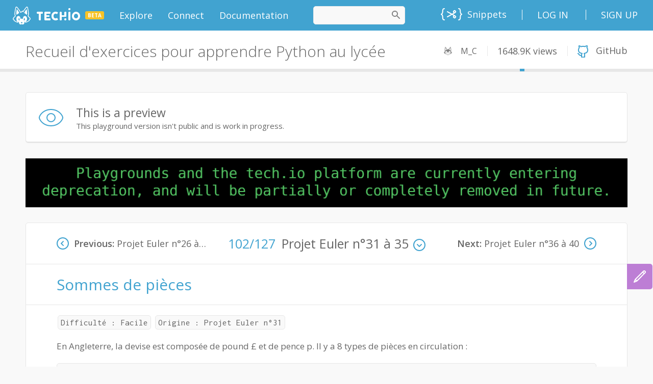

--- FILE ---
content_type: text/html;charset=UTF-8
request_url: https://tech.io/playgrounds/1aacc9c8addbaa258cf977ebd1f7536367171/recueil-dexercices-pour-apprendre-python-au-lycee/projet-euler-n31-a-35
body_size: 64666
content:
<!DOCTYPE html><html lang="en" ng-controller="AppCtrl"><head><style type="text/css">[uib-typeahead-popup].dropdown-menu{display:block;}</style><style type="text/css">.uib-time input{width:50px;}</style><style type="text/css">[uib-tooltip-popup].tooltip.top-left > .tooltip-arrow,[uib-tooltip-popup].tooltip.top-right > .tooltip-arrow,[uib-tooltip-popup].tooltip.bottom-left > .tooltip-arrow,[uib-tooltip-popup].tooltip.bottom-right > .tooltip-arrow,[uib-tooltip-popup].tooltip.left-top > .tooltip-arrow,[uib-tooltip-popup].tooltip.left-bottom > .tooltip-arrow,[uib-tooltip-popup].tooltip.right-top > .tooltip-arrow,[uib-tooltip-popup].tooltip.right-bottom > .tooltip-arrow,[uib-tooltip-html-popup].tooltip.top-left > .tooltip-arrow,[uib-tooltip-html-popup].tooltip.top-right > .tooltip-arrow,[uib-tooltip-html-popup].tooltip.bottom-left > .tooltip-arrow,[uib-tooltip-html-popup].tooltip.bottom-right > .tooltip-arrow,[uib-tooltip-html-popup].tooltip.left-top > .tooltip-arrow,[uib-tooltip-html-popup].tooltip.left-bottom > .tooltip-arrow,[uib-tooltip-html-popup].tooltip.right-top > .tooltip-arrow,[uib-tooltip-html-popup].tooltip.right-bottom > .tooltip-arrow,[uib-tooltip-template-popup].tooltip.top-left > .tooltip-arrow,[uib-tooltip-template-popup].tooltip.top-right > .tooltip-arrow,[uib-tooltip-template-popup].tooltip.bottom-left > .tooltip-arrow,[uib-tooltip-template-popup].tooltip.bottom-right > .tooltip-arrow,[uib-tooltip-template-popup].tooltip.left-top > .tooltip-arrow,[uib-tooltip-template-popup].tooltip.left-bottom > .tooltip-arrow,[uib-tooltip-template-popup].tooltip.right-top > .tooltip-arrow,[uib-tooltip-template-popup].tooltip.right-bottom > .tooltip-arrow,[uib-popover-popup].popover.top-left > .arrow,[uib-popover-popup].popover.top-right > .arrow,[uib-popover-popup].popover.bottom-left > .arrow,[uib-popover-popup].popover.bottom-right > .arrow,[uib-popover-popup].popover.left-top > .arrow,[uib-popover-popup].popover.left-bottom > .arrow,[uib-popover-popup].popover.right-top > .arrow,[uib-popover-popup].popover.right-bottom > .arrow,[uib-popover-html-popup].popover.top-left > .arrow,[uib-popover-html-popup].popover.top-right > .arrow,[uib-popover-html-popup].popover.bottom-left > .arrow,[uib-popover-html-popup].popover.bottom-right > .arrow,[uib-popover-html-popup].popover.left-top > .arrow,[uib-popover-html-popup].popover.left-bottom > .arrow,[uib-popover-html-popup].popover.right-top > .arrow,[uib-popover-html-popup].popover.right-bottom > .arrow,[uib-popover-template-popup].popover.top-left > .arrow,[uib-popover-template-popup].popover.top-right > .arrow,[uib-popover-template-popup].popover.bottom-left > .arrow,[uib-popover-template-popup].popover.bottom-right > .arrow,[uib-popover-template-popup].popover.left-top > .arrow,[uib-popover-template-popup].popover.left-bottom > .arrow,[uib-popover-template-popup].popover.right-top > .arrow,[uib-popover-template-popup].popover.right-bottom > .arrow{top:auto;bottom:auto;left:auto;right:auto;margin:0;}[uib-popover-popup].popover,[uib-popover-html-popup].popover,[uib-popover-template-popup].popover{display:block !important;}</style><style type="text/css">.uib-datepicker-popup.dropdown-menu{display:block;float:none;margin:0;}.uib-button-bar{padding:10px 9px 2px;}</style><style type="text/css">.uib-position-measure{display:block !important;visibility:hidden !important;position:absolute !important;top:-9999px !important;left:-9999px !important;}.uib-position-scrollbar-measure{position:absolute !important;top:-9999px !important;width:50px !important;height:50px !important;overflow:scroll !important;}.uib-position-body-scrollbar-measure{overflow:scroll !important;}</style><style type="text/css">.uib-datepicker .uib-title{width:100%;}.uib-day button,.uib-month button,.uib-year button{min-width:100%;}.uib-left,.uib-right{width:100%}</style><style type="text/css">.ng-animate.item:not(.left):not(.right){-webkit-transition:0s ease-in-out left;transition:0s ease-in-out left}</style><style>@charset "UTF-8";[ng\:cloak],[ng-cloak],[data-ng-cloak],[x-ng-cloak],.ng-cloak,.x-ng-cloak,.ng-hide:not(.ng-hide-animate){display:none !important;}ng\:form{display:block;}.ng-animate-shim{visibility:hidden;}.ng-anchor{position:absolute;}</style><meta charset="utf-8"><base href="/"><title data-cg-meta="">Projet Euler n°31 à 35 - Recueil d'exercices pour apprendre Python au lycée</title><meta name="description" data-cg-meta="" content="Explore this playground and try new concepts right into your browser"><meta name="robots" data-cg-meta="" content="noindex, follow"><meta name="viewport" content="initial-scale=0.5,user-scalable=yes"><meta property="og:site_name" content="Tech.io"><meta property="og:type" content="website"><meta property="og:title" data-cg-meta="" content="Projet Euler n°31 à 35 - Recueil d'exercices pour apprendre Python au lycée"><meta property="og:description" data-cg-meta="" content="Explore this playground and try new concepts right into your browser"><meta property="og:image" data-cg-meta="" content="https://static.tech.io/servlet/fileservlet?id=25743627436232"><meta name="twitter:card" content="summary_large_image"><meta name="twitter:title" data-cg-meta="" content="Projet Euler n°31 à 35 - Recueil d'exercices pour apprendre Python au lycée"><meta name="twitter:description" data-cg-meta="" content="Explore this playground and try new concepts right into your browser"><meta name="twitter:image" data-cg-meta="" content="https://static.tech.io/servlet/fileservlet?id=25743627436232"><link rel="alternate" type="application/atom+xml" title="Tech.io - Blog - Atom" href="https://tech.io/blog/feed/atom/"><link rel="alternate" type="application/rss+xml" title="Tech.io - Blog - RSS" href="https://tech.io/blog/feed/"><!----><link rel="icon" type="image/png" sizes="16x16" href="[data-uri]"><link rel="icon" type="image/png" sizes="32x32" href="[data-uri]"><link rel="shortcut icon" type="image/x-icon" sizes="32x32" href="https://static.tech.io/assets/favicon_32_32.0b17b69b.ico"><link rel="shortcut icon" type="image/x-icon" sizes="16x16" href="https://static.tech.io/assets/favicon_16_16.79d0ea18.ico"><link rel="apple-touch-icon" href="[data-uri]"><link rel="apple-touch-icon-precomposed" sizes="152x152" href="[data-uri]"><link rel="apple-touch-icon-precomposed" sizes="120x120" href="[data-uri]"><link href="//fonts.googleapis.com/css?family=Lato:300,400,700,900,300italic,400italic,700italic,900italic" rel="stylesheet"><link href="//fonts.googleapis.com/css?family=Inconsolata:400,700" rel="stylesheet"><link href="//fonts.googleapis.com/css?family=Open+Sans:300,300i,400,600,700,800,900" rel="stylesheet"><!----><link ng-repeat="course in linkService.getTranslations()" rel="alternate" hreflang="fr" ng-href="https://tech.io/playgrounds/17176/recueil-dexercices-pour-apprendre-python-au-lycee" href="https://tech.io/playgrounds/17176/recueil-dexercices-pour-apprendre-python-au-lycee"><!----><link rel="canonical" ng-href="https://www.codingame.com/playgrounds/1aacc9c8addbaa258cf977ebd1f7536367171/recueil-dexercices-pour-apprendre-python-au-lycee/projet-euler-n31-a-35" href="https://www.codingame.com/playgrounds/1aacc9c8addbaa258cf977ebd1f7536367171/recueil-dexercices-pour-apprendre-python-au-lycee/projet-euler-n31-a-35"><link href="https://static.tech.io/app-2200859d.css" rel="stylesheet"><style>
.monaco-hover-content h1, .monaco-hover-content h2, .monaco-hover-content h3, .monaco-hover-content h4, .monaco-hover-content h5, .monaco-hover-content h6 {
  all: revert;
}
</style><style type="text/css" media="screen" data-vscode="true" class="contributedColorTheme">.monaco-workbench { forced-color-adjust: none; }
.monaco-editor .inputarea.ime-input { background-color: #ffffff; }
.monaco-editor .view-overlays .current-line-exact { border: 2px solid #eeeeee; }
.monaco-editor .margin-view-overlays .current-line-exact-margin { border: 2px solid #eeeeee; }
.monaco-editor .bracket-indent-guide.lvl-0 { --guide-color: rgba(4, 49, 250, 0.3); --guide-color-active: #0431fa; }
.monaco-editor .bracket-indent-guide.lvl-1 { --guide-color: rgba(49, 147, 49, 0.3); --guide-color-active: #319331; }
.monaco-editor .bracket-indent-guide.lvl-2 { --guide-color: rgba(123, 56, 20, 0.3); --guide-color-active: #7b3814; }
.monaco-editor .bracket-indent-guide.lvl-3 { --guide-color: rgba(4, 49, 250, 0.3); --guide-color-active: #0431fa; }
.monaco-editor .bracket-indent-guide.lvl-4 { --guide-color: rgba(49, 147, 49, 0.3); --guide-color-active: #319331; }
.monaco-editor .bracket-indent-guide.lvl-5 { --guide-color: rgba(123, 56, 20, 0.3); --guide-color-active: #7b3814; }
.monaco-editor .bracket-indent-guide.lvl-6 { --guide-color: rgba(4, 49, 250, 0.3); --guide-color-active: #0431fa; }
.monaco-editor .bracket-indent-guide.lvl-7 { --guide-color: rgba(49, 147, 49, 0.3); --guide-color-active: #319331; }
.monaco-editor .bracket-indent-guide.lvl-8 { --guide-color: rgba(123, 56, 20, 0.3); --guide-color-active: #7b3814; }
.monaco-editor .bracket-indent-guide.lvl-9 { --guide-color: rgba(4, 49, 250, 0.3); --guide-color-active: #0431fa; }
.monaco-editor .bracket-indent-guide.lvl-10 { --guide-color: rgba(49, 147, 49, 0.3); --guide-color-active: #319331; }
.monaco-editor .bracket-indent-guide.lvl-11 { --guide-color: rgba(123, 56, 20, 0.3); --guide-color-active: #7b3814; }
.monaco-editor .bracket-indent-guide.lvl-12 { --guide-color: rgba(4, 49, 250, 0.3); --guide-color-active: #0431fa; }
.monaco-editor .bracket-indent-guide.lvl-13 { --guide-color: rgba(49, 147, 49, 0.3); --guide-color-active: #319331; }
.monaco-editor .bracket-indent-guide.lvl-14 { --guide-color: rgba(123, 56, 20, 0.3); --guide-color-active: #7b3814; }
.monaco-editor .bracket-indent-guide.lvl-15 { --guide-color: rgba(4, 49, 250, 0.3); --guide-color-active: #0431fa; }
.monaco-editor .bracket-indent-guide.lvl-16 { --guide-color: rgba(49, 147, 49, 0.3); --guide-color-active: #319331; }
.monaco-editor .bracket-indent-guide.lvl-17 { --guide-color: rgba(123, 56, 20, 0.3); --guide-color-active: #7b3814; }
.monaco-editor .bracket-indent-guide.lvl-18 { --guide-color: rgba(4, 49, 250, 0.3); --guide-color-active: #0431fa; }
.monaco-editor .bracket-indent-guide.lvl-19 { --guide-color: rgba(49, 147, 49, 0.3); --guide-color-active: #319331; }
.monaco-editor .bracket-indent-guide.lvl-20 { --guide-color: rgba(123, 56, 20, 0.3); --guide-color-active: #7b3814; }
.monaco-editor .bracket-indent-guide.lvl-21 { --guide-color: rgba(4, 49, 250, 0.3); --guide-color-active: #0431fa; }
.monaco-editor .bracket-indent-guide.lvl-22 { --guide-color: rgba(49, 147, 49, 0.3); --guide-color-active: #319331; }
.monaco-editor .bracket-indent-guide.lvl-23 { --guide-color: rgba(123, 56, 20, 0.3); --guide-color-active: #7b3814; }
.monaco-editor .bracket-indent-guide.lvl-24 { --guide-color: rgba(4, 49, 250, 0.3); --guide-color-active: #0431fa; }
.monaco-editor .bracket-indent-guide.lvl-25 { --guide-color: rgba(49, 147, 49, 0.3); --guide-color-active: #319331; }
.monaco-editor .bracket-indent-guide.lvl-26 { --guide-color: rgba(123, 56, 20, 0.3); --guide-color-active: #7b3814; }
.monaco-editor .bracket-indent-guide.lvl-27 { --guide-color: rgba(4, 49, 250, 0.3); --guide-color-active: #0431fa; }
.monaco-editor .bracket-indent-guide.lvl-28 { --guide-color: rgba(49, 147, 49, 0.3); --guide-color-active: #319331; }
.monaco-editor .bracket-indent-guide.lvl-29 { --guide-color: rgba(123, 56, 20, 0.3); --guide-color-active: #7b3814; }
.monaco-editor .vertical { box-shadow: 1px 0 0 0 var(--guide-color) inset; }
.monaco-editor .horizontal-top { border-top: 1px solid var(--guide-color); }
.monaco-editor .horizontal-bottom { border-bottom: 1px solid var(--guide-color); }
.monaco-editor .vertical.indent-active { box-shadow: 1px 0 0 0 var(--guide-color-active) inset; }
.monaco-editor .horizontal-top.indent-active { border-top: 1px solid var(--guide-color-active); }
.monaco-editor .horizontal-bottom.indent-active { border-bottom: 1px solid var(--guide-color-active); }
.monaco-editor .lines-content .core-guide-indent.lvl-0 { --indent-color: #d3d3d3; --indent-color-active: #939393; }
.monaco-editor .lines-content .core-guide-indent.lvl-1 { --indent-color: #d3d3d3; --indent-color-active: #939393; }
.monaco-editor .lines-content .core-guide-indent.lvl-2 { --indent-color: #d3d3d3; --indent-color-active: #939393; }
.monaco-editor .lines-content .core-guide-indent.lvl-3 { --indent-color: #d3d3d3; --indent-color-active: #939393; }
.monaco-editor .lines-content .core-guide-indent.lvl-4 { --indent-color: #d3d3d3; --indent-color-active: #939393; }
.monaco-editor .lines-content .core-guide-indent.lvl-5 { --indent-color: #d3d3d3; --indent-color-active: #939393; }
.monaco-editor .lines-content .core-guide-indent.lvl-6 { --indent-color: #d3d3d3; --indent-color-active: #939393; }
.monaco-editor .lines-content .core-guide-indent.lvl-7 { --indent-color: #d3d3d3; --indent-color-active: #939393; }
.monaco-editor .lines-content .core-guide-indent.lvl-8 { --indent-color: #d3d3d3; --indent-color-active: #939393; }
.monaco-editor .lines-content .core-guide-indent.lvl-9 { --indent-color: #d3d3d3; --indent-color-active: #939393; }
.monaco-editor .lines-content .core-guide-indent.lvl-10 { --indent-color: #d3d3d3; --indent-color-active: #939393; }
.monaco-editor .lines-content .core-guide-indent.lvl-11 { --indent-color: #d3d3d3; --indent-color-active: #939393; }
.monaco-editor .lines-content .core-guide-indent.lvl-12 { --indent-color: #d3d3d3; --indent-color-active: #939393; }
.monaco-editor .lines-content .core-guide-indent.lvl-13 { --indent-color: #d3d3d3; --indent-color-active: #939393; }
.monaco-editor .lines-content .core-guide-indent.lvl-14 { --indent-color: #d3d3d3; --indent-color-active: #939393; }
.monaco-editor .lines-content .core-guide-indent.lvl-15 { --indent-color: #d3d3d3; --indent-color-active: #939393; }
.monaco-editor .lines-content .core-guide-indent.lvl-16 { --indent-color: #d3d3d3; --indent-color-active: #939393; }
.monaco-editor .lines-content .core-guide-indent.lvl-17 { --indent-color: #d3d3d3; --indent-color-active: #939393; }
.monaco-editor .lines-content .core-guide-indent.lvl-18 { --indent-color: #d3d3d3; --indent-color-active: #939393; }
.monaco-editor .lines-content .core-guide-indent.lvl-19 { --indent-color: #d3d3d3; --indent-color-active: #939393; }
.monaco-editor .lines-content .core-guide-indent.lvl-20 { --indent-color: #d3d3d3; --indent-color-active: #939393; }
.monaco-editor .lines-content .core-guide-indent.lvl-21 { --indent-color: #d3d3d3; --indent-color-active: #939393; }
.monaco-editor .lines-content .core-guide-indent.lvl-22 { --indent-color: #d3d3d3; --indent-color-active: #939393; }
.monaco-editor .lines-content .core-guide-indent.lvl-23 { --indent-color: #d3d3d3; --indent-color-active: #939393; }
.monaco-editor .lines-content .core-guide-indent.lvl-24 { --indent-color: #d3d3d3; --indent-color-active: #939393; }
.monaco-editor .lines-content .core-guide-indent.lvl-25 { --indent-color: #d3d3d3; --indent-color-active: #939393; }
.monaco-editor .lines-content .core-guide-indent.lvl-26 { --indent-color: #d3d3d3; --indent-color-active: #939393; }
.monaco-editor .lines-content .core-guide-indent.lvl-27 { --indent-color: #d3d3d3; --indent-color-active: #939393; }
.monaco-editor .lines-content .core-guide-indent.lvl-28 { --indent-color: #d3d3d3; --indent-color-active: #939393; }
.monaco-editor .lines-content .core-guide-indent.lvl-29 { --indent-color: #d3d3d3; --indent-color-active: #939393; }
.monaco-editor .lines-content .core-guide-indent { box-shadow: 1px 0 0 0 var(--indent-color) inset; }
.monaco-editor .lines-content .core-guide-indent.indent-active { box-shadow: 1px 0 0 0 var(--indent-color-active) inset; }
.monaco-editor .line-numbers.dimmed-line-number { color: rgba(35, 120, 147, 0.4); }
.monaco-editor .cursors-layer .cursor { background-color: #000000; border-color: #000000; color: #ffffff; }
.monaco-editor .cursors-layer .cursor-primary { background-color: #000000; border-color: #000000; color: #ffffff; }
.monaco-editor .cursors-layer .cursor-secondary { background-color: #000000; border-color: #000000; color: #ffffff; }
.monaco-editor .unexpected-closing-bracket { color: rgba(255, 18, 18, 0.8); }
.monaco-editor .bracket-highlighting-0 { color: #0431fa; }
.monaco-editor .bracket-highlighting-1 { color: #319331; }
.monaco-editor .bracket-highlighting-2 { color: #7b3814; }
.monaco-editor .bracket-highlighting-3 { color: #0431fa; }
.monaco-editor .bracket-highlighting-4 { color: #319331; }
.monaco-editor .bracket-highlighting-5 { color: #7b3814; }
.monaco-editor .bracket-highlighting-6 { color: #0431fa; }
.monaco-editor .bracket-highlighting-7 { color: #319331; }
.monaco-editor .bracket-highlighting-8 { color: #7b3814; }
.monaco-editor .bracket-highlighting-9 { color: #0431fa; }
.monaco-editor .bracket-highlighting-10 { color: #319331; }
.monaco-editor .bracket-highlighting-11 { color: #7b3814; }
.monaco-editor .bracket-highlighting-12 { color: #0431fa; }
.monaco-editor .bracket-highlighting-13 { color: #319331; }
.monaco-editor .bracket-highlighting-14 { color: #7b3814; }
.monaco-editor .bracket-highlighting-15 { color: #0431fa; }
.monaco-editor .bracket-highlighting-16 { color: #319331; }
.monaco-editor .bracket-highlighting-17 { color: #7b3814; }
.monaco-editor .bracket-highlighting-18 { color: #0431fa; }
.monaco-editor .bracket-highlighting-19 { color: #319331; }
.monaco-editor .bracket-highlighting-20 { color: #7b3814; }
.monaco-editor .bracket-highlighting-21 { color: #0431fa; }
.monaco-editor .bracket-highlighting-22 { color: #319331; }
.monaco-editor .bracket-highlighting-23 { color: #7b3814; }
.monaco-editor .bracket-highlighting-24 { color: #0431fa; }
.monaco-editor .bracket-highlighting-25 { color: #319331; }
.monaco-editor .bracket-highlighting-26 { color: #7b3814; }
.monaco-editor .bracket-highlighting-27 { color: #0431fa; }
.monaco-editor .bracket-highlighting-28 { color: #319331; }
.monaco-editor .bracket-highlighting-29 { color: #7b3814; }
.monaco-editor .squiggly-error { background: url("data:image/svg+xml,%3Csvg%20xmlns%3D'http%3A%2F%2Fwww.w3.org%2F2000%2Fsvg'%20viewBox%3D'0%200%206%203'%20enable-background%3D'new%200%200%206%203'%20height%3D'3'%20width%3D'6'%3E%3Cg%20fill%3D'%23e51400'%3E%3Cpolygon%20points%3D'5.5%2C0%202.5%2C3%201.1%2C3%204.1%2C0'%2F%3E%3Cpolygon%20points%3D'4%2C0%206%2C2%206%2C0.6%205.4%2C0'%2F%3E%3Cpolygon%20points%3D'0%2C2%201%2C3%202.4%2C3%200%2C0.6'%2F%3E%3C%2Fg%3E%3C%2Fsvg%3E") repeat-x bottom left; }
:root { --monaco-editor-error-decoration: url("data:image/svg+xml,%3Csvg%20xmlns%3D'http%3A%2F%2Fwww.w3.org%2F2000%2Fsvg'%20viewBox%3D'0%200%206%203'%20enable-background%3D'new%200%200%206%203'%20height%3D'3'%20width%3D'6'%3E%3Cg%20fill%3D'%23e51400'%3E%3Cpolygon%20points%3D'5.5%2C0%202.5%2C3%201.1%2C3%204.1%2C0'%2F%3E%3Cpolygon%20points%3D'4%2C0%206%2C2%206%2C0.6%205.4%2C0'%2F%3E%3Cpolygon%20points%3D'0%2C2%201%2C3%202.4%2C3%200%2C0.6'%2F%3E%3C%2Fg%3E%3C%2Fsvg%3E"); }
.monaco-editor .squiggly-warning { background: url("data:image/svg+xml,%3Csvg%20xmlns%3D'http%3A%2F%2Fwww.w3.org%2F2000%2Fsvg'%20viewBox%3D'0%200%206%203'%20enable-background%3D'new%200%200%206%203'%20height%3D'3'%20width%3D'6'%3E%3Cg%20fill%3D'%23bf8803'%3E%3Cpolygon%20points%3D'5.5%2C0%202.5%2C3%201.1%2C3%204.1%2C0'%2F%3E%3Cpolygon%20points%3D'4%2C0%206%2C2%206%2C0.6%205.4%2C0'%2F%3E%3Cpolygon%20points%3D'0%2C2%201%2C3%202.4%2C3%200%2C0.6'%2F%3E%3C%2Fg%3E%3C%2Fsvg%3E") repeat-x bottom left; }
:root { --monaco-editor-warning-decoration: url("data:image/svg+xml,%3Csvg%20xmlns%3D'http%3A%2F%2Fwww.w3.org%2F2000%2Fsvg'%20viewBox%3D'0%200%206%203'%20enable-background%3D'new%200%200%206%203'%20height%3D'3'%20width%3D'6'%3E%3Cg%20fill%3D'%23bf8803'%3E%3Cpolygon%20points%3D'5.5%2C0%202.5%2C3%201.1%2C3%204.1%2C0'%2F%3E%3Cpolygon%20points%3D'4%2C0%206%2C2%206%2C0.6%205.4%2C0'%2F%3E%3Cpolygon%20points%3D'0%2C2%201%2C3%202.4%2C3%200%2C0.6'%2F%3E%3C%2Fg%3E%3C%2Fsvg%3E"); }
.monaco-editor .squiggly-info { background: url("data:image/svg+xml,%3Csvg%20xmlns%3D'http%3A%2F%2Fwww.w3.org%2F2000%2Fsvg'%20viewBox%3D'0%200%206%203'%20enable-background%3D'new%200%200%206%203'%20height%3D'3'%20width%3D'6'%3E%3Cg%20fill%3D'%231a85ff'%3E%3Cpolygon%20points%3D'5.5%2C0%202.5%2C3%201.1%2C3%204.1%2C0'%2F%3E%3Cpolygon%20points%3D'4%2C0%206%2C2%206%2C0.6%205.4%2C0'%2F%3E%3Cpolygon%20points%3D'0%2C2%201%2C3%202.4%2C3%200%2C0.6'%2F%3E%3C%2Fg%3E%3C%2Fsvg%3E") repeat-x bottom left; }
:root { --monaco-editor-info-decoration: url("data:image/svg+xml,%3Csvg%20xmlns%3D'http%3A%2F%2Fwww.w3.org%2F2000%2Fsvg'%20viewBox%3D'0%200%206%203'%20enable-background%3D'new%200%200%206%203'%20height%3D'3'%20width%3D'6'%3E%3Cg%20fill%3D'%231a85ff'%3E%3Cpolygon%20points%3D'5.5%2C0%202.5%2C3%201.1%2C3%204.1%2C0'%2F%3E%3Cpolygon%20points%3D'4%2C0%206%2C2%206%2C0.6%205.4%2C0'%2F%3E%3Cpolygon%20points%3D'0%2C2%201%2C3%202.4%2C3%200%2C0.6'%2F%3E%3C%2Fg%3E%3C%2Fsvg%3E"); }
.monaco-editor .squiggly-hint { background: url("data:image/svg+xml,%3Csvg%20xmlns%3D%22http%3A%2F%2Fwww.w3.org%2F2000%2Fsvg%22%20height%3D%223%22%20width%3D%2212%22%3E%3Cg%20fill%3D%22%236c6c6c%22%3E%3Ccircle%20cx%3D%221%22%20cy%3D%221%22%20r%3D%221%22%2F%3E%3Ccircle%20cx%3D%225%22%20cy%3D%221%22%20r%3D%221%22%2F%3E%3Ccircle%20cx%3D%229%22%20cy%3D%221%22%20r%3D%221%22%2F%3E%3C%2Fg%3E%3C%2Fsvg%3E") no-repeat bottom left; }
:root { --monaco-editor-hint-decoration: url("data:image/svg+xml,%3Csvg%20xmlns%3D%22http%3A%2F%2Fwww.w3.org%2F2000%2Fsvg%22%20height%3D%223%22%20width%3D%2212%22%3E%3Cg%20fill%3D%22%236c6c6c%22%3E%3Ccircle%20cx%3D%221%22%20cy%3D%221%22%20r%3D%221%22%2F%3E%3Ccircle%20cx%3D%225%22%20cy%3D%221%22%20r%3D%221%22%2F%3E%3Ccircle%20cx%3D%229%22%20cy%3D%221%22%20r%3D%221%22%2F%3E%3C%2Fg%3E%3C%2Fsvg%3E"); }
.monaco-editor.showUnused .squiggly-inline-unnecessary { opacity: 0.467; }
:root { --monaco-editor-unnecessary-decoration-opacity: 0.467; }
.monaco-hover.workbench-hover .hover-row:not(:first-child):not(:empty) { border-top: 1px solid rgba(200, 200, 200, 0.5); }
.monaco-hover.workbench-hover hr { border-top: 1px solid rgba(200, 200, 200, 0.5); }
.monaco-editor .quickfix-edit-highlight { background-color: rgba(234, 92, 0, 0.33); }
.monaco-editor .monaco-hover .hover-row:not(:first-child):not(:empty) { border-top: 1px solid rgba(200, 200, 200, 0.5); }
.monaco-editor .monaco-hover hr { border-top: 1px solid rgba(200, 200, 200, 0.5); }
.monaco-editor .monaco-hover hr { border-bottom: 0px solid rgba(200, 200, 200, 0.5); }
.monaco-editor .selectionHighlight { background-color: rgba(173, 214, 255, 0.25); }

			.monaco-workbench .activitybar > .content :not(.monaco-menu) > .monaco-action-bar .action-item.checked .active-item-indicator:before {
				border-left-color: #ffffff;
			}
		

				.monaco-workbench .activitybar > .content :not(.monaco-menu) > .monaco-action-bar .action-item:focus .active-item-indicator::before {
						border-left-color: #0090f1;
					}
				
.suggest-input-container .monaco-editor .focused .selected-text { background-color: #add6ff; }
.keybindings-editor > .keybindings-body > .keybindings-table-container .monaco-table .monaco-table-tr .monaco-table-td .code { color: #7e7e7e; }
.keybindings-editor > .keybindings-body > .keybindings-table-container .monaco-table.focused .monaco-list-row.selected .monaco-table-tr .monaco-table-td .code { color: #ccdff2; }
.monaco-workbench { --vscode-foreground: #616161;
--vscode-disabledForeground: rgba(97, 97, 97, 0.5);
--vscode-errorForeground: #a1260d;
--vscode-descriptionForeground: #717171;
--vscode-icon-foreground: #424242;
--vscode-focusBorder: #0090f1;
--vscode-textLink-foreground: #006ab1;
--vscode-textLink-activeForeground: #006ab1;
--vscode-textSeparator-foreground: rgba(0, 0, 0, 0.18);
--vscode-textPreformat-foreground: #a31515;
--vscode-textPreformat-background: rgba(0, 0, 0, 0.1);
--vscode-textBlockQuote-background: #f2f2f2;
--vscode-textBlockQuote-border: rgba(0, 122, 204, 0.5);
--vscode-textCodeBlock-background: rgba(220, 220, 220, 0.4);
--vscode-sash-hoverBorder: #0090f1;
--vscode-badge-background: #c4c4c4;
--vscode-badge-foreground: #333333;
--vscode-activityWarningBadge-foreground: #ffffff;
--vscode-activityWarningBadge-background: #bf8803;
--vscode-activityErrorBadge-foreground: #ffffff;
--vscode-activityErrorBadge-background: #e51400;
--vscode-scrollbar-shadow: #dddddd;
--vscode-scrollbarSlider-background: rgba(100, 100, 100, 0.4);
--vscode-scrollbarSlider-hoverBackground: rgba(100, 100, 100, 0.7);
--vscode-scrollbarSlider-activeBackground: rgba(0, 0, 0, 0.6);
--vscode-progressBar-background: #0e70c0;
--vscode-chart-line: #236b8e;
--vscode-chart-axis: rgba(0, 0, 0, 0.6);
--vscode-chart-guide: rgba(0, 0, 0, 0.2);
--vscode-editor-background: #ffffff;
--vscode-editor-foreground: #000000;
--vscode-editorStickyScroll-background: #ffffff;
--vscode-editorStickyScrollGutter-background: #ffffff;
--vscode-editorStickyScrollHover-background: #f0f0f0;
--vscode-editorStickyScroll-shadow: #dddddd;
--vscode-editorWidget-background: #f3f3f3;
--vscode-editorWidget-foreground: #616161;
--vscode-editorWidget-border: #c8c8c8;
--vscode-editorError-foreground: #e51400;
--vscode-editorWarning-foreground: #bf8803;
--vscode-editorInfo-foreground: #1a85ff;
--vscode-editorHint-foreground: #6c6c6c;
--vscode-editorLink-activeForeground: #0000ff;
--vscode-editor-selectionBackground: #add6ff;
--vscode-editor-inactiveSelectionBackground: #e5ebf1;
--vscode-editor-selectionHighlightBackground: rgba(173, 214, 255, 0.5);
--vscode-editor-compositionBorder: #000000;
--vscode-editor-findMatchBackground: #a8ac94;
--vscode-editor-findMatchHighlightBackground: rgba(234, 92, 0, 0.33);
--vscode-editor-findRangeHighlightBackground: rgba(180, 180, 180, 0.3);
--vscode-editor-hoverHighlightBackground: rgba(173, 214, 255, 0.15);
--vscode-editorHoverWidget-background: #f3f3f3;
--vscode-editorHoverWidget-foreground: #616161;
--vscode-editorHoverWidget-border: #c8c8c8;
--vscode-editorHoverWidget-statusBarBackground: #e7e7e7;
--vscode-editorInlayHint-foreground: #969696;
--vscode-editorInlayHint-background: rgba(196, 196, 196, 0.1);
--vscode-editorInlayHint-typeForeground: #969696;
--vscode-editorInlayHint-typeBackground: rgba(196, 196, 196, 0.1);
--vscode-editorInlayHint-parameterForeground: #969696;
--vscode-editorInlayHint-parameterBackground: rgba(196, 196, 196, 0.1);
--vscode-editorLightBulb-foreground: #ddb100;
--vscode-editorLightBulbAutoFix-foreground: #007acc;
--vscode-editorLightBulbAi-foreground: #ddb100;
--vscode-editor-snippetTabstopHighlightBackground: rgba(10, 50, 100, 0.2);
--vscode-editor-snippetFinalTabstopHighlightBorder: rgba(10, 50, 100, 0.5);
--vscode-diffEditor-insertedTextBackground: rgba(156, 204, 44, 0.25);
--vscode-diffEditor-removedTextBackground: rgba(255, 0, 0, 0.2);
--vscode-diffEditor-insertedLineBackground: rgba(155, 185, 85, 0.2);
--vscode-diffEditor-removedLineBackground: rgba(255, 0, 0, 0.2);
--vscode-diffEditor-diagonalFill: rgba(34, 34, 34, 0.2);
--vscode-diffEditor-unchangedRegionBackground: #f8f8f8;
--vscode-diffEditor-unchangedRegionForeground: #616161;
--vscode-diffEditor-unchangedCodeBackground: rgba(184, 184, 184, 0.16);
--vscode-widget-shadow: rgba(0, 0, 0, 0.16);
--vscode-widget-border: #d4d4d4;
--vscode-toolbar-hoverBackground: rgba(184, 184, 184, 0.31);
--vscode-toolbar-activeBackground: rgba(166, 166, 166, 0.31);
--vscode-breadcrumb-foreground: rgba(97, 97, 97, 0.8);
--vscode-breadcrumb-background: #ffffff;
--vscode-breadcrumb-focusForeground: #4e4e4e;
--vscode-breadcrumb-activeSelectionForeground: #4e4e4e;
--vscode-breadcrumbPicker-background: #f3f3f3;
--vscode-merge-currentHeaderBackground: rgba(64, 200, 174, 0.5);
--vscode-merge-currentContentBackground: rgba(64, 200, 174, 0.2);
--vscode-merge-incomingHeaderBackground: rgba(64, 166, 255, 0.5);
--vscode-merge-incomingContentBackground: rgba(64, 166, 255, 0.2);
--vscode-merge-commonHeaderBackground: rgba(96, 96, 96, 0.4);
--vscode-merge-commonContentBackground: rgba(96, 96, 96, 0.16);
--vscode-editorOverviewRuler-currentContentForeground: rgba(64, 200, 174, 0.5);
--vscode-editorOverviewRuler-incomingContentForeground: rgba(64, 166, 255, 0.5);
--vscode-editorOverviewRuler-commonContentForeground: rgba(96, 96, 96, 0.4);
--vscode-editorOverviewRuler-findMatchForeground: rgba(209, 134, 22, 0.49);
--vscode-editorOverviewRuler-selectionHighlightForeground: rgba(160, 160, 160, 0.8);
--vscode-problemsErrorIcon-foreground: #e51400;
--vscode-problemsWarningIcon-foreground: #bf8803;
--vscode-problemsInfoIcon-foreground: #1a85ff;
--vscode-minimap-findMatchHighlight: #d18616;
--vscode-minimap-selectionOccurrenceHighlight: #c9c9c9;
--vscode-minimap-selectionHighlight: #add6ff;
--vscode-minimap-infoHighlight: #1a85ff;
--vscode-minimap-warningHighlight: #bf8803;
--vscode-minimap-errorHighlight: rgba(255, 18, 18, 0.7);
--vscode-minimap-foregroundOpacity: #000000;
--vscode-minimapSlider-background: rgba(100, 100, 100, 0.2);
--vscode-minimapSlider-hoverBackground: rgba(100, 100, 100, 0.35);
--vscode-minimapSlider-activeBackground: rgba(0, 0, 0, 0.3);
--vscode-charts-foreground: #616161;
--vscode-charts-lines: rgba(97, 97, 97, 0.5);
--vscode-charts-red: #e51400;
--vscode-charts-blue: #1a85ff;
--vscode-charts-yellow: #bf8803;
--vscode-charts-orange: #d18616;
--vscode-charts-green: #388a34;
--vscode-charts-purple: #652d90;
--vscode-input-background: #ffffff;
--vscode-input-foreground: #616161;
--vscode-inputOption-activeBorder: #007acc;
--vscode-inputOption-hoverBackground: rgba(184, 184, 184, 0.31);
--vscode-inputOption-activeBackground: rgba(0, 144, 241, 0.2);
--vscode-inputOption-activeForeground: #000000;
--vscode-input-placeholderForeground: #767676;
--vscode-inputValidation-infoBackground: #d6ecf2;
--vscode-inputValidation-infoBorder: #007acc;
--vscode-inputValidation-warningBackground: #f6f5d2;
--vscode-inputValidation-warningBorder: #b89500;
--vscode-inputValidation-errorBackground: #f2dede;
--vscode-inputValidation-errorBorder: #be1100;
--vscode-dropdown-background: #ffffff;
--vscode-dropdown-foreground: #616161;
--vscode-dropdown-border: #cecece;
--vscode-button-foreground: #ffffff;
--vscode-button-separator: rgba(255, 255, 255, 0.4);
--vscode-button-background: #007acc;
--vscode-button-hoverBackground: #0062a3;
--vscode-button-secondaryForeground: #ffffff;
--vscode-button-secondaryBackground: #5f6a79;
--vscode-button-secondaryHoverBackground: #4c5561;
--vscode-radio-activeForeground: #000000;
--vscode-radio-activeBackground: rgba(0, 144, 241, 0.2);
--vscode-radio-activeBorder: #007acc;
--vscode-radio-inactiveBorder: rgba(0, 0, 0, 0.2);
--vscode-radio-inactiveHoverBackground: rgba(184, 184, 184, 0.31);
--vscode-checkbox-background: #ffffff;
--vscode-checkbox-selectBackground: #f3f3f3;
--vscode-checkbox-foreground: #616161;
--vscode-checkbox-border: #919191;
--vscode-checkbox-selectBorder: #424242;
--vscode-checkbox-disabled-background: #cacaca;
--vscode-checkbox-disabled-foreground: #959595;
--vscode-keybindingLabel-background: rgba(221, 221, 221, 0.4);
--vscode-keybindingLabel-foreground: #555555;
--vscode-keybindingLabel-border: rgba(204, 204, 204, 0.4);
--vscode-keybindingLabel-bottomBorder: rgba(187, 187, 187, 0.4);
--vscode-list-focusOutline: #0090f1;
--vscode-list-focusAndSelectionOutline: #90c2f9;
--vscode-list-activeSelectionBackground: #0060c0;
--vscode-list-activeSelectionForeground: #ffffff;
--vscode-list-activeSelectionIconForeground: #ffffff;
--vscode-list-inactiveSelectionBackground: #e4e6f1;
--vscode-list-hoverBackground: #e8e8e8;
--vscode-list-dropBackground: #d6ebff;
--vscode-list-dropBetweenBackground: #424242;
--vscode-list-highlightForeground: #0066bf;
--vscode-list-focusHighlightForeground: #bbe7ff;
--vscode-list-invalidItemForeground: #b89500;
--vscode-list-errorForeground: #b01011;
--vscode-list-warningForeground: #855f00;
--vscode-listFilterWidget-background: #f3f3f3;
--vscode-listFilterWidget-outline: rgba(0, 0, 0, 0);
--vscode-listFilterWidget-noMatchesOutline: #be1100;
--vscode-listFilterWidget-shadow: rgba(0, 0, 0, 0.16);
--vscode-list-filterMatchBackground: rgba(234, 92, 0, 0.33);
--vscode-list-deemphasizedForeground: #8e8e90;
--vscode-tree-indentGuidesStroke: #a9a9a9;
--vscode-tree-inactiveIndentGuidesStroke: rgba(169, 169, 169, 0.4);
--vscode-tree-tableColumnsBorder: rgba(97, 97, 97, 0.13);
--vscode-tree-tableOddRowsBackground: rgba(97, 97, 97, 0.04);
--vscode-editorActionList-background: #f3f3f3;
--vscode-editorActionList-foreground: #616161;
--vscode-editorActionList-focusForeground: #ffffff;
--vscode-editorActionList-focusBackground: #0060c0;
--vscode-menu-border: #d4d4d4;
--vscode-menu-foreground: #616161;
--vscode-menu-background: #ffffff;
--vscode-menu-selectionForeground: #ffffff;
--vscode-menu-selectionBackground: #0060c0;
--vscode-menu-separatorBackground: #d4d4d4;
--vscode-quickInput-background: #f3f3f3;
--vscode-quickInput-foreground: #616161;
--vscode-quickInputTitle-background: rgba(0, 0, 0, 0.06);
--vscode-pickerGroup-foreground: #0066bf;
--vscode-pickerGroup-border: #cccedb;
--vscode-quickInputList-focusForeground: #ffffff;
--vscode-quickInputList-focusIconForeground: #ffffff;
--vscode-quickInputList-focusBackground: #0060c0;
--vscode-search-resultsInfoForeground: #616161;
--vscode-searchEditor-findMatchBackground: rgba(234, 92, 0, 0.22);
--vscode-editor-lineHighlightBorder: #eeeeee;
--vscode-editor-rangeHighlightBackground: rgba(253, 255, 0, 0.2);
--vscode-editor-symbolHighlightBackground: rgba(234, 92, 0, 0.33);
--vscode-editorCursor-foreground: #000000;
--vscode-editorMultiCursor-primary-foreground: #000000;
--vscode-editorMultiCursor-secondary-foreground: #000000;
--vscode-editorWhitespace-foreground: rgba(51, 51, 51, 0.2);
--vscode-editorLineNumber-foreground: #237893;
--vscode-editorIndentGuide-background: rgba(51, 51, 51, 0.2);
--vscode-editorIndentGuide-activeBackground: rgba(51, 51, 51, 0.2);
--vscode-editorIndentGuide-background1: #d3d3d3;
--vscode-editorIndentGuide-background2: rgba(0, 0, 0, 0);
--vscode-editorIndentGuide-background3: rgba(0, 0, 0, 0);
--vscode-editorIndentGuide-background4: rgba(0, 0, 0, 0);
--vscode-editorIndentGuide-background5: rgba(0, 0, 0, 0);
--vscode-editorIndentGuide-background6: rgba(0, 0, 0, 0);
--vscode-editorIndentGuide-activeBackground1: #939393;
--vscode-editorIndentGuide-activeBackground2: rgba(0, 0, 0, 0);
--vscode-editorIndentGuide-activeBackground3: rgba(0, 0, 0, 0);
--vscode-editorIndentGuide-activeBackground4: rgba(0, 0, 0, 0);
--vscode-editorIndentGuide-activeBackground5: rgba(0, 0, 0, 0);
--vscode-editorIndentGuide-activeBackground6: rgba(0, 0, 0, 0);
--vscode-editorActiveLineNumber-foreground: #0b216f;
--vscode-editorLineNumber-activeForeground: #0b216f;
--vscode-editorRuler-foreground: #d3d3d3;
--vscode-editorCodeLens-foreground: #919191;
--vscode-editorBracketMatch-background: rgba(0, 100, 0, 0.1);
--vscode-editorBracketMatch-border: #b9b9b9;
--vscode-editorOverviewRuler-border: rgba(127, 127, 127, 0.3);
--vscode-editorGutter-background: #ffffff;
--vscode-editorUnnecessaryCode-opacity: rgba(0, 0, 0, 0.47);
--vscode-editorGhostText-foreground: rgba(0, 0, 0, 0.47);
--vscode-editorOverviewRuler-rangeHighlightForeground: rgba(0, 122, 204, 0.6);
--vscode-editorOverviewRuler-errorForeground: rgba(255, 18, 18, 0.7);
--vscode-editorOverviewRuler-warningForeground: #bf8803;
--vscode-editorOverviewRuler-infoForeground: #1a85ff;
--vscode-editorBracketHighlight-foreground1: #0431fa;
--vscode-editorBracketHighlight-foreground2: #319331;
--vscode-editorBracketHighlight-foreground3: #7b3814;
--vscode-editorBracketHighlight-foreground4: rgba(0, 0, 0, 0);
--vscode-editorBracketHighlight-foreground5: rgba(0, 0, 0, 0);
--vscode-editorBracketHighlight-foreground6: rgba(0, 0, 0, 0);
--vscode-editorBracketHighlight-unexpectedBracket-foreground: rgba(255, 18, 18, 0.8);
--vscode-editorBracketPairGuide-background1: rgba(0, 0, 0, 0);
--vscode-editorBracketPairGuide-background2: rgba(0, 0, 0, 0);
--vscode-editorBracketPairGuide-background3: rgba(0, 0, 0, 0);
--vscode-editorBracketPairGuide-background4: rgba(0, 0, 0, 0);
--vscode-editorBracketPairGuide-background5: rgba(0, 0, 0, 0);
--vscode-editorBracketPairGuide-background6: rgba(0, 0, 0, 0);
--vscode-editorBracketPairGuide-activeBackground1: rgba(0, 0, 0, 0);
--vscode-editorBracketPairGuide-activeBackground2: rgba(0, 0, 0, 0);
--vscode-editorBracketPairGuide-activeBackground3: rgba(0, 0, 0, 0);
--vscode-editorBracketPairGuide-activeBackground4: rgba(0, 0, 0, 0);
--vscode-editorBracketPairGuide-activeBackground5: rgba(0, 0, 0, 0);
--vscode-editorBracketPairGuide-activeBackground6: rgba(0, 0, 0, 0);
--vscode-editorUnicodeHighlight-border: #bf8803;
--vscode-diffEditor-move-border: rgba(139, 139, 139, 0.61);
--vscode-diffEditor-moveActive-border: #ffa500;
--vscode-diffEditor-unchangedRegionShadow: rgba(115, 115, 115, 0.75);
--vscode-multiDiffEditor-headerBackground: #ececec;
--vscode-multiDiffEditor-background: #ffffff;
--vscode-multiDiffEditor-border: #cccccc;
--vscode-editor-foldBackground: rgba(173, 214, 255, 0.3);
--vscode-editor-foldPlaceholderForeground: #808080;
--vscode-editorGutter-foldingControlForeground: #424242;
--vscode-peekViewTitle-background: #f3f3f3;
--vscode-peekViewTitleLabel-foreground: #000000;
--vscode-peekViewTitleDescription-foreground: #616161;
--vscode-peekView-border: #1a85ff;
--vscode-peekViewResult-background: #f3f3f3;
--vscode-peekViewResult-lineForeground: #646465;
--vscode-peekViewResult-fileForeground: #1e1e1e;
--vscode-peekViewResult-selectionBackground: rgba(51, 153, 255, 0.2);
--vscode-peekViewResult-selectionForeground: #6c6c6c;
--vscode-peekViewEditor-background: #f2f8fc;
--vscode-peekViewEditorGutter-background: #f2f8fc;
--vscode-peekViewEditorStickyScroll-background: #f2f8fc;
--vscode-peekViewEditorStickyScrollGutter-background: #f2f8fc;
--vscode-peekViewResult-matchHighlightBackground: rgba(234, 92, 0, 0.3);
--vscode-peekViewEditor-matchHighlightBackground: rgba(245, 216, 2, 0.87);
--vscode-actionBar-toggledBackground: #dddddd;
--vscode-tab-activeBackground: #ffffff;
--vscode-tab-unfocusedActiveBackground: #ffffff;
--vscode-tab-inactiveBackground: #ececec;
--vscode-tab-unfocusedInactiveBackground: #ececec;
--vscode-tab-activeForeground: #333333;
--vscode-tab-inactiveForeground: rgba(51, 51, 51, 0.7);
--vscode-tab-unfocusedActiveForeground: rgba(51, 51, 51, 0.7);
--vscode-tab-unfocusedInactiveForeground: rgba(51, 51, 51, 0.35);
--vscode-tab-border: #f3f3f3;
--vscode-tab-lastPinnedBorder: rgba(97, 97, 97, 0.19);
--vscode-tab-selectedBackground: rgba(255, 255, 255, 0.65);
--vscode-tab-selectedForeground: rgba(51, 51, 51, 0.7);
--vscode-tab-dragAndDropBorder: #333333;
--vscode-tab-activeModifiedBorder: #33aaee;
--vscode-tab-inactiveModifiedBorder: rgba(51, 170, 238, 0.5);
--vscode-tab-unfocusedActiveModifiedBorder: rgba(51, 170, 238, 0.7);
--vscode-tab-unfocusedInactiveModifiedBorder: rgba(51, 170, 238, 0.25);
--vscode-editorPane-background: #ffffff;
--vscode-editorGroupHeader-tabsBackground: #f3f3f3;
--vscode-editorGroupHeader-noTabsBackground: #ffffff;
--vscode-editorGroup-border: #e7e7e7;
--vscode-editorGroup-dropBackground: rgba(38, 119, 203, 0.18);
--vscode-editorGroup-dropIntoPromptForeground: #616161;
--vscode-editorGroup-dropIntoPromptBackground: #f3f3f3;
--vscode-sideBySideEditor-horizontalBorder: #e7e7e7;
--vscode-sideBySideEditor-verticalBorder: #e7e7e7;
--vscode-banner-background: #004386;
--vscode-banner-foreground: #ffffff;
--vscode-banner-iconForeground: #1a85ff;
--vscode-statusBar-foreground: #ffffff;
--vscode-statusBar-noFolderForeground: #ffffff;
--vscode-statusBar-background: #007acc;
--vscode-statusBar-noFolderBackground: #68217a;
--vscode-statusBar-focusBorder: #ffffff;
--vscode-statusBarItem-activeBackground: rgba(255, 255, 255, 0.18);
--vscode-statusBarItem-focusBorder: #ffffff;
--vscode-statusBarItem-hoverBackground: rgba(0, 0, 0, 0.12);
--vscode-statusBarItem-hoverForeground: #ffffff;
--vscode-statusBarItem-compactHoverBackground: rgba(0, 0, 0, 0.12);
--vscode-statusBarItem-prominentForeground: #ffffff;
--vscode-statusBarItem-prominentBackground: rgba(0, 0, 0, 0.5);
--vscode-statusBarItem-prominentHoverForeground: #ffffff;
--vscode-statusBarItem-prominentHoverBackground: rgba(0, 0, 0, 0.12);
--vscode-statusBarItem-errorBackground: #c72e0f;
--vscode-statusBarItem-errorForeground: #ffffff;
--vscode-statusBarItem-errorHoverForeground: #ffffff;
--vscode-statusBarItem-errorHoverBackground: rgba(0, 0, 0, 0.12);
--vscode-statusBarItem-warningBackground: #725102;
--vscode-statusBarItem-warningForeground: #ffffff;
--vscode-statusBarItem-warningHoverForeground: #ffffff;
--vscode-statusBarItem-warningHoverBackground: rgba(0, 0, 0, 0.12);
--vscode-activityBar-background: #2c2c2c;
--vscode-activityBar-foreground: #ffffff;
--vscode-activityBar-inactiveForeground: rgba(255, 255, 255, 0.4);
--vscode-activityBar-activeBorder: #ffffff;
--vscode-activityBar-dropBorder: #ffffff;
--vscode-activityBarBadge-background: #007acc;
--vscode-activityBarBadge-foreground: #ffffff;
--vscode-activityBarTop-foreground: #424242;
--vscode-activityBarTop-activeBorder: #424242;
--vscode-activityBarTop-inactiveForeground: rgba(66, 66, 66, 0.75);
--vscode-activityBarTop-dropBorder: #424242;
--vscode-panel-background: #ffffff;
--vscode-panel-border: rgba(128, 128, 128, 0.35);
--vscode-panelTitle-activeForeground: #424242;
--vscode-panelTitle-inactiveForeground: rgba(66, 66, 66, 0.75);
--vscode-panelTitle-activeBorder: #424242;
--vscode-panelTitleBadge-background: #007acc;
--vscode-panelTitleBadge-foreground: #ffffff;
--vscode-panelInput-border: #dddddd;
--vscode-panel-dropBorder: #424242;
--vscode-panelSection-dropBackground: rgba(38, 119, 203, 0.18);
--vscode-panelSectionHeader-background: rgba(128, 128, 128, 0.2);
--vscode-panelSection-border: rgba(128, 128, 128, 0.35);
--vscode-panelStickyScroll-background: #ffffff;
--vscode-panelStickyScroll-shadow: #dddddd;
--vscode-profileBadge-background: #c4c4c4;
--vscode-profileBadge-foreground: #333333;
--vscode-statusBarItem-remoteBackground: #16825d;
--vscode-statusBarItem-remoteForeground: #ffffff;
--vscode-statusBarItem-remoteHoverForeground: #ffffff;
--vscode-statusBarItem-remoteHoverBackground: rgba(0, 0, 0, 0.12);
--vscode-statusBarItem-offlineBackground: #6c1717;
--vscode-statusBarItem-offlineForeground: #ffffff;
--vscode-statusBarItem-offlineHoverForeground: #ffffff;
--vscode-statusBarItem-offlineHoverBackground: rgba(0, 0, 0, 0.12);
--vscode-extensionBadge-remoteBackground: #007acc;
--vscode-extensionBadge-remoteForeground: #ffffff;
--vscode-sideBar-background: #f3f3f3;
--vscode-sideBarTitle-background: #f3f3f3;
--vscode-sideBarTitle-foreground: #6f6f6f;
--vscode-sideBar-dropBackground: rgba(38, 119, 203, 0.18);
--vscode-sideBarSectionHeader-background: rgba(0, 0, 0, 0);
--vscode-sideBarSectionHeader-border: rgba(97, 97, 97, 0.19);
--vscode-sideBarActivityBarTop-border: rgba(97, 97, 97, 0.19);
--vscode-sideBarStickyScroll-background: #f3f3f3;
--vscode-sideBarStickyScroll-shadow: #dddddd;
--vscode-titleBar-activeForeground: #333333;
--vscode-titleBar-inactiveForeground: rgba(51, 51, 51, 0.6);
--vscode-titleBar-activeBackground: #dddddd;
--vscode-titleBar-inactiveBackground: rgba(221, 221, 221, 0.6);
--vscode-menubar-selectionForeground: #333333;
--vscode-menubar-selectionBackground: rgba(184, 184, 184, 0.31);
--vscode-commandCenter-foreground: #333333;
--vscode-commandCenter-activeForeground: #333333;
--vscode-commandCenter-inactiveForeground: rgba(51, 51, 51, 0.6);
--vscode-commandCenter-background: rgba(0, 0, 0, 0.05);
--vscode-commandCenter-activeBackground: rgba(0, 0, 0, 0.08);
--vscode-commandCenter-border: rgba(51, 51, 51, 0.2);
--vscode-commandCenter-activeBorder: rgba(51, 51, 51, 0.3);
--vscode-commandCenter-inactiveBorder: rgba(51, 51, 51, 0.15);
--vscode-notificationCenter-border: #d4d4d4;
--vscode-notificationToast-border: #d4d4d4;
--vscode-notifications-foreground: #616161;
--vscode-notifications-background: #f3f3f3;
--vscode-notificationLink-foreground: #006ab1;
--vscode-notificationCenterHeader-background: #e7e7e7;
--vscode-notifications-border: #e7e7e7;
--vscode-notificationsErrorIcon-foreground: #e51400;
--vscode-notificationsWarningIcon-foreground: #bf8803;
--vscode-notificationsInfoIcon-foreground: #1a85ff;
--vscode-symbolIcon-arrayForeground: #616161;
--vscode-symbolIcon-booleanForeground: #616161;
--vscode-symbolIcon-classForeground: #d67e00;
--vscode-symbolIcon-colorForeground: #616161;
--vscode-symbolIcon-constantForeground: #616161;
--vscode-symbolIcon-constructorForeground: #652d90;
--vscode-symbolIcon-enumeratorForeground: #d67e00;
--vscode-symbolIcon-enumeratorMemberForeground: #007acc;
--vscode-symbolIcon-eventForeground: #d67e00;
--vscode-symbolIcon-fieldForeground: #007acc;
--vscode-symbolIcon-fileForeground: #616161;
--vscode-symbolIcon-folderForeground: #616161;
--vscode-symbolIcon-functionForeground: #652d90;
--vscode-symbolIcon-interfaceForeground: #007acc;
--vscode-symbolIcon-keyForeground: #616161;
--vscode-symbolIcon-keywordForeground: #616161;
--vscode-symbolIcon-methodForeground: #652d90;
--vscode-symbolIcon-moduleForeground: #616161;
--vscode-symbolIcon-namespaceForeground: #616161;
--vscode-symbolIcon-nullForeground: #616161;
--vscode-symbolIcon-numberForeground: #616161;
--vscode-symbolIcon-objectForeground: #616161;
--vscode-symbolIcon-operatorForeground: #616161;
--vscode-symbolIcon-packageForeground: #616161;
--vscode-symbolIcon-propertyForeground: #616161;
--vscode-symbolIcon-referenceForeground: #616161;
--vscode-symbolIcon-snippetForeground: #616161;
--vscode-symbolIcon-stringForeground: #616161;
--vscode-symbolIcon-structForeground: #616161;
--vscode-symbolIcon-textForeground: #616161;
--vscode-symbolIcon-typeParameterForeground: #616161;
--vscode-symbolIcon-unitForeground: #616161;
--vscode-symbolIcon-variableForeground: #007acc;
--vscode-editorSuggestWidget-background: #f3f3f3;
--vscode-editorSuggestWidget-border: #c8c8c8;
--vscode-editorSuggestWidget-foreground: #000000;
--vscode-editorSuggestWidget-selectedForeground: #ffffff;
--vscode-editorSuggestWidget-selectedIconForeground: #ffffff;
--vscode-editorSuggestWidget-selectedBackground: #0060c0;
--vscode-editorSuggestWidget-highlightForeground: #0066bf;
--vscode-editorSuggestWidget-focusHighlightForeground: #bbe7ff;
--vscode-editorSuggestWidgetStatus-foreground: rgba(0, 0, 0, 0.5);
--vscode-inlineEdit-originalBackground: rgba(255, 0, 0, 0.04);
--vscode-inlineEdit-modifiedBackground: rgba(156, 204, 44, 0.07);
--vscode-inlineEdit-originalChangedLineBackground: rgba(255, 0, 0, 0.16);
--vscode-inlineEdit-originalChangedTextBackground: rgba(255, 0, 0, 0.16);
--vscode-inlineEdit-modifiedChangedLineBackground: rgba(155, 185, 85, 0.14);
--vscode-inlineEdit-modifiedChangedTextBackground: rgba(156, 204, 44, 0.18);
--vscode-inlineEdit-gutterIndicator-primaryForeground: #ffffff;
--vscode-inlineEdit-gutterIndicator-primaryBorder: #007acc;
--vscode-inlineEdit-gutterIndicator-primaryBackground: rgba(0, 122, 204, 0.5);
--vscode-inlineEdit-gutterIndicator-secondaryForeground: #ffffff;
--vscode-inlineEdit-gutterIndicator-secondaryBorder: #5f6a79;
--vscode-inlineEdit-gutterIndicator-secondaryBackground: #5f6a79;
--vscode-inlineEdit-gutterIndicator-successfulForeground: #ffffff;
--vscode-inlineEdit-gutterIndicator-successfulBorder: #007acc;
--vscode-inlineEdit-gutterIndicator-successfulBackground: #007acc;
--vscode-inlineEdit-gutterIndicator-background: rgba(95, 95, 95, 0.09);
--vscode-inlineEdit-originalBorder: rgba(255, 0, 0, 0.2);
--vscode-inlineEdit-modifiedBorder: rgba(62, 81, 18, 0.25);
--vscode-inlineEdit-tabWillAcceptModifiedBorder: rgba(62, 81, 18, 0.25);
--vscode-inlineEdit-tabWillAcceptOriginalBorder: rgba(255, 0, 0, 0.2);
--vscode-editorMarkerNavigationError-background: #e51400;
--vscode-editorMarkerNavigationError-headerBackground: rgba(229, 20, 0, 0.1);
--vscode-editorMarkerNavigationWarning-background: #bf8803;
--vscode-editorMarkerNavigationWarning-headerBackground: rgba(191, 136, 3, 0.1);
--vscode-editorMarkerNavigationInfo-background: #1a85ff;
--vscode-editorMarkerNavigationInfo-headerBackground: rgba(26, 133, 255, 0.1);
--vscode-editorMarkerNavigation-background: #ffffff;
--vscode-editorOverviewRuler-bracketMatchForeground: #a0a0a0;
--vscode-editor-linkedEditingBackground: rgba(255, 0, 0, 0.3);
--vscode-editor-wordHighlightBackground: rgba(87, 87, 87, 0.25);
--vscode-editor-wordHighlightStrongBackground: rgba(14, 99, 156, 0.25);
--vscode-editor-wordHighlightTextBackground: rgba(87, 87, 87, 0.25);
--vscode-editorOverviewRuler-wordHighlightForeground: rgba(160, 160, 160, 0.8);
--vscode-editorOverviewRuler-wordHighlightStrongForeground: rgba(192, 160, 192, 0.8);
--vscode-editorOverviewRuler-wordHighlightTextForeground: rgba(160, 160, 160, 0.8);
--vscode-editorHoverWidget-highlightForeground: #0066bf;
--vscode-editor-placeholder-foreground: rgba(0, 0, 0, 0.47);
--vscode-terminal-foreground: #333333;
--vscode-terminal-selectionBackground: #add6ff;
--vscode-terminal-inactiveSelectionBackground: #e5ebf1;
--vscode-terminalCommandDecoration-defaultBackground: rgba(0, 0, 0, 0.25);
--vscode-terminalCommandDecoration-successBackground: #2090d3;
--vscode-terminalCommandDecoration-errorBackground: #e51400;
--vscode-terminalOverviewRuler-cursorForeground: rgba(160, 160, 160, 0.8);
--vscode-terminal-border: rgba(128, 128, 128, 0.35);
--vscode-terminalOverviewRuler-border: rgba(127, 127, 127, 0.3);
--vscode-terminal-findMatchBackground: #a8ac94;
--vscode-terminal-hoverHighlightBackground: rgba(173, 214, 255, 0.07);
--vscode-terminal-findMatchHighlightBackground: rgba(234, 92, 0, 0.33);
--vscode-terminalOverviewRuler-findMatchForeground: rgba(209, 134, 22, 0.49);
--vscode-terminal-dropBackground: rgba(38, 119, 203, 0.18);
--vscode-terminal-initialHintForeground: rgba(0, 0, 0, 0.47);
--vscode-scmGraph-historyItemRefColor: #1a85ff;
--vscode-scmGraph-historyItemRemoteRefColor: #652d90;
--vscode-scmGraph-historyItemBaseRefColor: #ea5c00;
--vscode-scmGraph-historyItemHoverDefaultLabelForeground: #616161;
--vscode-scmGraph-historyItemHoverDefaultLabelBackground: #c4c4c4;
--vscode-scmGraph-historyItemHoverLabelForeground: #ffffff;
--vscode-scmGraph-historyItemHoverAdditionsForeground: #587c0c;
--vscode-scmGraph-historyItemHoverDeletionsForeground: #ad0707;
--vscode-scmGraph-foreground1: #ffb000;
--vscode-scmGraph-foreground2: #dc267f;
--vscode-scmGraph-foreground3: #994f00;
--vscode-scmGraph-foreground4: #40b0a6;
--vscode-scmGraph-foreground5: #b66dff;
--vscode-commentsView-resolvedIcon: rgba(97, 97, 97, 0.5);
--vscode-commentsView-unresolvedIcon: #0090f1;
--vscode-editorCommentsWidget-replyInputBackground: #f3f3f3;
--vscode-editorCommentsWidget-resolvedBorder: rgba(97, 97, 97, 0.5);
--vscode-editorCommentsWidget-unresolvedBorder: #0090f1;
--vscode-editorCommentsWidget-rangeBackground: rgba(0, 144, 241, 0.1);
--vscode-editorCommentsWidget-rangeActiveBackground: rgba(0, 144, 241, 0.1);
--vscode-editorGutter-commentRangeForeground: #d5d8e9;
--vscode-editorOverviewRuler-commentForeground: #d5d8e9;
--vscode-editorOverviewRuler-commentUnresolvedForeground: #d5d8e9;
--vscode-editorGutter-commentGlyphForeground: #000000;
--vscode-editorGutter-commentUnresolvedGlyphForeground: #000000;
--vscode-settings-headerForeground: #444444;
--vscode-settings-settingsHeaderHoverForeground: rgba(68, 68, 68, 0.7);
--vscode-settings-modifiedItemIndicator: #66afe0;
--vscode-settings-headerBorder: rgba(128, 128, 128, 0.35);
--vscode-settings-sashBorder: rgba(128, 128, 128, 0.35);
--vscode-settings-dropdownBackground: #ffffff;
--vscode-settings-dropdownForeground: #616161;
--vscode-settings-dropdownBorder: #cecece;
--vscode-settings-dropdownListBorder: #c8c8c8;
--vscode-settings-checkboxBackground: #ffffff;
--vscode-settings-checkboxForeground: #616161;
--vscode-settings-checkboxBorder: #919191;
--vscode-settings-textInputBackground: #ffffff;
--vscode-settings-textInputForeground: #616161;
--vscode-settings-textInputBorder: #cecece;
--vscode-settings-numberInputBackground: #ffffff;
--vscode-settings-numberInputForeground: #616161;
--vscode-settings-numberInputBorder: #cecece;
--vscode-settings-focusedRowBackground: rgba(232, 232, 232, 0.6);
--vscode-settings-rowHoverBackground: rgba(232, 232, 232, 0.3);
--vscode-settings-focusedRowBorder: #0090f1;
--vscode-keybindingTable-headerBackground: rgba(97, 97, 97, 0.04);
--vscode-keybindingTable-rowsBackground: rgba(97, 97, 97, 0.04);
--vscode-dart-closingLabels: rgba(51, 51, 51, 0.7);
--vscode-dart-flutterUiGuides: #a3a3a3; }</style><style type="text/css" media="screen" data-vscode="true" id="codiconStyles">.codicon-add:before { content: '\ea60'; }
.codicon-plus:before { content: '\ea60'; }
.codicon-gist-new:before { content: '\ea60'; }
.codicon-repo-create:before { content: '\ea60'; }
.codicon-lightbulb:before { content: '\ea61'; }
.codicon-light-bulb:before { content: '\ea61'; }
.codicon-repo:before { content: '\ea62'; }
.codicon-repo-delete:before { content: '\ea62'; }
.codicon-gist-fork:before { content: '\ea63'; }
.codicon-repo-forked:before { content: '\ea63'; }
.codicon-git-pull-request:before { content: '\ea64'; }
.codicon-git-pull-request-abandoned:before { content: '\ea64'; }
.codicon-record-keys:before { content: '\ea65'; }
.codicon-keyboard:before { content: '\ea65'; }
.codicon-tag:before { content: '\ea66'; }
.codicon-git-pull-request-label:before { content: '\ea66'; }
.codicon-tag-add:before { content: '\ea66'; }
.codicon-tag-remove:before { content: '\ea66'; }
.codicon-person:before { content: '\ea67'; }
.codicon-person-follow:before { content: '\ea67'; }
.codicon-person-outline:before { content: '\ea67'; }
.codicon-person-filled:before { content: '\ea67'; }
.codicon-source-control:before { content: '\ea68'; }
.codicon-mirror:before { content: '\ea69'; }
.codicon-mirror-public:before { content: '\ea69'; }
.codicon-star:before { content: '\ea6a'; }
.codicon-star-add:before { content: '\ea6a'; }
.codicon-star-delete:before { content: '\ea6a'; }
.codicon-star-empty:before { content: '\ea6a'; }
.codicon-comment:before { content: '\ea6b'; }
.codicon-comment-add:before { content: '\ea6b'; }
.codicon-alert:before { content: '\ea6c'; }
.codicon-warning:before { content: '\ea6c'; }
.codicon-search:before { content: '\ea6d'; }
.codicon-search-save:before { content: '\ea6d'; }
.codicon-log-out:before { content: '\ea6e'; }
.codicon-sign-out:before { content: '\ea6e'; }
.codicon-log-in:before { content: '\ea6f'; }
.codicon-sign-in:before { content: '\ea6f'; }
.codicon-eye:before { content: '\ea70'; }
.codicon-eye-unwatch:before { content: '\ea70'; }
.codicon-eye-watch:before { content: '\ea70'; }
.codicon-circle-filled:before { content: '\ea71'; }
.codicon-primitive-dot:before { content: '\ea71'; }
.codicon-close-dirty:before { content: '\ea71'; }
.codicon-debug-breakpoint:before { content: '\ea71'; }
.codicon-debug-breakpoint-disabled:before { content: '\ea71'; }
.codicon-debug-hint:before { content: '\ea71'; }
.codicon-terminal-decoration-success:before { content: '\ea71'; }
.codicon-primitive-square:before { content: '\ea72'; }
.codicon-edit:before { content: '\ea73'; }
.codicon-pencil:before { content: '\ea73'; }
.codicon-info:before { content: '\ea74'; }
.codicon-issue-opened:before { content: '\ea74'; }
.codicon-gist-private:before { content: '\ea75'; }
.codicon-git-fork-private:before { content: '\ea75'; }
.codicon-lock:before { content: '\ea75'; }
.codicon-mirror-private:before { content: '\ea75'; }
.codicon-close:before { content: '\ea76'; }
.codicon-remove-close:before { content: '\ea76'; }
.codicon-x:before { content: '\ea76'; }
.codicon-repo-sync:before { content: '\ea77'; }
.codicon-sync:before { content: '\ea77'; }
.codicon-clone:before { content: '\ea78'; }
.codicon-desktop-download:before { content: '\ea78'; }
.codicon-beaker:before { content: '\ea79'; }
.codicon-microscope:before { content: '\ea79'; }
.codicon-vm:before { content: '\ea7a'; }
.codicon-device-desktop:before { content: '\ea7a'; }
.codicon-file:before { content: '\ea7b'; }
.codicon-more:before { content: '\ea7c'; }
.codicon-ellipsis:before { content: '\ea7c'; }
.codicon-kebab-horizontal:before { content: '\ea7c'; }
.codicon-mail-reply:before { content: '\ea7d'; }
.codicon-reply:before { content: '\ea7d'; }
.codicon-organization:before { content: '\ea7e'; }
.codicon-organization-filled:before { content: '\ea7e'; }
.codicon-organization-outline:before { content: '\ea7e'; }
.codicon-new-file:before { content: '\ea7f'; }
.codicon-file-add:before { content: '\ea7f'; }
.codicon-new-folder:before { content: '\ea80'; }
.codicon-file-directory-create:before { content: '\ea80'; }
.codicon-trash:before { content: '\ea81'; }
.codicon-trashcan:before { content: '\ea81'; }
.codicon-history:before { content: '\ea82'; }
.codicon-clock:before { content: '\ea82'; }
.codicon-folder:before { content: '\ea83'; }
.codicon-file-directory:before { content: '\ea83'; }
.codicon-symbol-folder:before { content: '\ea83'; }
.codicon-logo-github:before { content: '\ea84'; }
.codicon-mark-github:before { content: '\ea84'; }
.codicon-github:before { content: '\ea84'; }
.codicon-terminal:before { content: '\ea85'; }
.codicon-console:before { content: '\ea85'; }
.codicon-repl:before { content: '\ea85'; }
.codicon-zap:before { content: '\ea86'; }
.codicon-symbol-event:before { content: '\ea86'; }
.codicon-error:before { content: '\ea87'; }
.codicon-stop:before { content: '\ea87'; }
.codicon-variable:before { content: '\ea88'; }
.codicon-symbol-variable:before { content: '\ea88'; }
.codicon-array:before { content: '\ea8a'; }
.codicon-symbol-array:before { content: '\ea8a'; }
.codicon-symbol-module:before { content: '\ea8b'; }
.codicon-symbol-package:before { content: '\ea8b'; }
.codicon-symbol-namespace:before { content: '\ea8b'; }
.codicon-symbol-object:before { content: '\ea8b'; }
.codicon-symbol-method:before { content: '\ea8c'; }
.codicon-symbol-function:before { content: '\ea8c'; }
.codicon-symbol-constructor:before { content: '\ea8c'; }
.codicon-symbol-boolean:before { content: '\ea8f'; }
.codicon-symbol-null:before { content: '\ea8f'; }
.codicon-symbol-numeric:before { content: '\ea90'; }
.codicon-symbol-number:before { content: '\ea90'; }
.codicon-symbol-structure:before { content: '\ea91'; }
.codicon-symbol-struct:before { content: '\ea91'; }
.codicon-symbol-parameter:before { content: '\ea92'; }
.codicon-symbol-type-parameter:before { content: '\ea92'; }
.codicon-symbol-key:before { content: '\ea93'; }
.codicon-symbol-text:before { content: '\ea93'; }
.codicon-symbol-reference:before { content: '\ea94'; }
.codicon-go-to-file:before { content: '\ea94'; }
.codicon-symbol-enum:before { content: '\ea95'; }
.codicon-symbol-value:before { content: '\ea95'; }
.codicon-symbol-ruler:before { content: '\ea96'; }
.codicon-symbol-unit:before { content: '\ea96'; }
.codicon-activate-breakpoints:before { content: '\ea97'; }
.codicon-archive:before { content: '\ea98'; }
.codicon-arrow-both:before { content: '\ea99'; }
.codicon-arrow-down:before { content: '\ea9a'; }
.codicon-arrow-left:before { content: '\ea9b'; }
.codicon-arrow-right:before { content: '\ea9c'; }
.codicon-arrow-small-down:before { content: '\ea9d'; }
.codicon-arrow-small-left:before { content: '\ea9e'; }
.codicon-arrow-small-right:before { content: '\ea9f'; }
.codicon-arrow-small-up:before { content: '\eaa0'; }
.codicon-arrow-up:before { content: '\eaa1'; }
.codicon-bell:before { content: '\eaa2'; }
.codicon-bold:before { content: '\eaa3'; }
.codicon-book:before { content: '\eaa4'; }
.codicon-bookmark:before { content: '\eaa5'; }
.codicon-debug-breakpoint-conditional-unverified:before { content: '\eaa6'; }
.codicon-debug-breakpoint-conditional:before { content: '\eaa7'; }
.codicon-debug-breakpoint-conditional-disabled:before { content: '\eaa7'; }
.codicon-debug-breakpoint-data-unverified:before { content: '\eaa8'; }
.codicon-debug-breakpoint-data:before { content: '\eaa9'; }
.codicon-debug-breakpoint-data-disabled:before { content: '\eaa9'; }
.codicon-debug-breakpoint-log-unverified:before { content: '\eaaa'; }
.codicon-debug-breakpoint-log:before { content: '\eaab'; }
.codicon-debug-breakpoint-log-disabled:before { content: '\eaab'; }
.codicon-briefcase:before { content: '\eaac'; }
.codicon-broadcast:before { content: '\eaad'; }
.codicon-browser:before { content: '\eaae'; }
.codicon-bug:before { content: '\eaaf'; }
.codicon-calendar:before { content: '\eab0'; }
.codicon-case-sensitive:before { content: '\eab1'; }
.codicon-check:before { content: '\eab2'; }
.codicon-checklist:before { content: '\eab3'; }
.codicon-chevron-down:before { content: '\eab4'; }
.codicon-chevron-left:before { content: '\eab5'; }
.codicon-chevron-right:before { content: '\eab6'; }
.codicon-chevron-up:before { content: '\eab7'; }
.codicon-chrome-close:before { content: '\eab8'; }
.codicon-chrome-maximize:before { content: '\eab9'; }
.codicon-chrome-minimize:before { content: '\eaba'; }
.codicon-chrome-restore:before { content: '\eabb'; }
.codicon-circle-outline:before { content: '\eabc'; }
.codicon-circle:before { content: '\eabc'; }
.codicon-debug-breakpoint-unverified:before { content: '\eabc'; }
.codicon-terminal-decoration-incomplete:before { content: '\eabc'; }
.codicon-circle-slash:before { content: '\eabd'; }
.codicon-circuit-board:before { content: '\eabe'; }
.codicon-clear-all:before { content: '\eabf'; }
.codicon-clippy:before { content: '\eac0'; }
.codicon-close-all:before { content: '\eac1'; }
.codicon-cloud-download:before { content: '\eac2'; }
.codicon-cloud-upload:before { content: '\eac3'; }
.codicon-code:before { content: '\eac4'; }
.codicon-collapse-all:before { content: '\eac5'; }
.codicon-color-mode:before { content: '\eac6'; }
.codicon-comment-discussion:before { content: '\eac7'; }
.codicon-credit-card:before { content: '\eac9'; }
.codicon-dash:before { content: '\eacc'; }
.codicon-dashboard:before { content: '\eacd'; }
.codicon-database:before { content: '\eace'; }
.codicon-debug-continue:before { content: '\eacf'; }
.codicon-debug-disconnect:before { content: '\ead0'; }
.codicon-debug-pause:before { content: '\ead1'; }
.codicon-debug-restart:before { content: '\ead2'; }
.codicon-debug-start:before { content: '\ead3'; }
.codicon-debug-step-into:before { content: '\ead4'; }
.codicon-debug-step-out:before { content: '\ead5'; }
.codicon-debug-step-over:before { content: '\ead6'; }
.codicon-debug-stop:before { content: '\ead7'; }
.codicon-debug:before { content: '\ead8'; }
.codicon-device-camera-video:before { content: '\ead9'; }
.codicon-device-camera:before { content: '\eada'; }
.codicon-device-mobile:before { content: '\eadb'; }
.codicon-diff-added:before { content: '\eadc'; }
.codicon-diff-ignored:before { content: '\eadd'; }
.codicon-diff-modified:before { content: '\eade'; }
.codicon-diff-removed:before { content: '\eadf'; }
.codicon-diff-renamed:before { content: '\eae0'; }
.codicon-diff:before { content: '\eae1'; }
.codicon-diff-sidebyside:before { content: '\eae1'; }
.codicon-discard:before { content: '\eae2'; }
.codicon-editor-layout:before { content: '\eae3'; }
.codicon-empty-window:before { content: '\eae4'; }
.codicon-exclude:before { content: '\eae5'; }
.codicon-extensions:before { content: '\eae6'; }
.codicon-eye-closed:before { content: '\eae7'; }
.codicon-file-binary:before { content: '\eae8'; }
.codicon-file-code:before { content: '\eae9'; }
.codicon-file-media:before { content: '\eaea'; }
.codicon-file-pdf:before { content: '\eaeb'; }
.codicon-file-submodule:before { content: '\eaec'; }
.codicon-file-symlink-directory:before { content: '\eaed'; }
.codicon-file-symlink-file:before { content: '\eaee'; }
.codicon-file-zip:before { content: '\eaef'; }
.codicon-files:before { content: '\eaf0'; }
.codicon-filter:before { content: '\eaf1'; }
.codicon-flame:before { content: '\eaf2'; }
.codicon-fold-down:before { content: '\eaf3'; }
.codicon-fold-up:before { content: '\eaf4'; }
.codicon-fold:before { content: '\eaf5'; }
.codicon-folder-active:before { content: '\eaf6'; }
.codicon-folder-opened:before { content: '\eaf7'; }
.codicon-gear:before { content: '\eaf8'; }
.codicon-gift:before { content: '\eaf9'; }
.codicon-gist-secret:before { content: '\eafa'; }
.codicon-gist:before { content: '\eafb'; }
.codicon-git-commit:before { content: '\eafc'; }
.codicon-git-compare:before { content: '\eafd'; }
.codicon-compare-changes:before { content: '\eafd'; }
.codicon-git-merge:before { content: '\eafe'; }
.codicon-github-action:before { content: '\eaff'; }
.codicon-github-alt:before { content: '\eb00'; }
.codicon-globe:before { content: '\eb01'; }
.codicon-grabber:before { content: '\eb02'; }
.codicon-graph:before { content: '\eb03'; }
.codicon-gripper:before { content: '\eb04'; }
.codicon-heart:before { content: '\eb05'; }
.codicon-home:before { content: '\eb06'; }
.codicon-horizontal-rule:before { content: '\eb07'; }
.codicon-hubot:before { content: '\eb08'; }
.codicon-inbox:before { content: '\eb09'; }
.codicon-issue-reopened:before { content: '\eb0b'; }
.codicon-issues:before { content: '\eb0c'; }
.codicon-italic:before { content: '\eb0d'; }
.codicon-jersey:before { content: '\eb0e'; }
.codicon-json:before { content: '\eb0f'; }
.codicon-kebab-vertical:before { content: '\eb10'; }
.codicon-key:before { content: '\eb11'; }
.codicon-law:before { content: '\eb12'; }
.codicon-lightbulb-autofix:before { content: '\eb13'; }
.codicon-link-external:before { content: '\eb14'; }
.codicon-link:before { content: '\eb15'; }
.codicon-list-ordered:before { content: '\eb16'; }
.codicon-list-unordered:before { content: '\eb17'; }
.codicon-live-share:before { content: '\eb18'; }
.codicon-loading:before { content: '\eb19'; }
.codicon-location:before { content: '\eb1a'; }
.codicon-mail-read:before { content: '\eb1b'; }
.codicon-mail:before { content: '\eb1c'; }
.codicon-markdown:before { content: '\eb1d'; }
.codicon-megaphone:before { content: '\eb1e'; }
.codicon-mention:before { content: '\eb1f'; }
.codicon-milestone:before { content: '\eb20'; }
.codicon-git-pull-request-milestone:before { content: '\eb20'; }
.codicon-mortar-board:before { content: '\eb21'; }
.codicon-move:before { content: '\eb22'; }
.codicon-multiple-windows:before { content: '\eb23'; }
.codicon-mute:before { content: '\eb24'; }
.codicon-no-newline:before { content: '\eb25'; }
.codicon-note:before { content: '\eb26'; }
.codicon-octoface:before { content: '\eb27'; }
.codicon-open-preview:before { content: '\eb28'; }
.codicon-package:before { content: '\eb29'; }
.codicon-paintcan:before { content: '\eb2a'; }
.codicon-pin:before { content: '\eb2b'; }
.codicon-play:before { content: '\eb2c'; }
.codicon-run:before { content: '\eb2c'; }
.codicon-plug:before { content: '\eb2d'; }
.codicon-preserve-case:before { content: '\eb2e'; }
.codicon-preview:before { content: '\eb2f'; }
.codicon-project:before { content: '\eb30'; }
.codicon-pulse:before { content: '\eb31'; }
.codicon-question:before { content: '\eb32'; }
.codicon-quote:before { content: '\eb33'; }
.codicon-radio-tower:before { content: '\eb34'; }
.codicon-reactions:before { content: '\eb35'; }
.codicon-references:before { content: '\eb36'; }
.codicon-refresh:before { content: '\eb37'; }
.codicon-regex:before { content: '\eb38'; }
.codicon-remote-explorer:before { content: '\eb39'; }
.codicon-remote:before { content: '\eb3a'; }
.codicon-remove:before { content: '\eb3b'; }
.codicon-replace-all:before { content: '\eb3c'; }
.codicon-replace:before { content: '\eb3d'; }
.codicon-repo-clone:before { content: '\eb3e'; }
.codicon-repo-force-push:before { content: '\eb3f'; }
.codicon-repo-pull:before { content: '\eb40'; }
.codicon-repo-push:before { content: '\eb41'; }
.codicon-report:before { content: '\eb42'; }
.codicon-request-changes:before { content: '\eb43'; }
.codicon-rocket:before { content: '\eb44'; }
.codicon-root-folder-opened:before { content: '\eb45'; }
.codicon-root-folder:before { content: '\eb46'; }
.codicon-rss:before { content: '\eb47'; }
.codicon-ruby:before { content: '\eb48'; }
.codicon-save-all:before { content: '\eb49'; }
.codicon-save-as:before { content: '\eb4a'; }
.codicon-save:before { content: '\eb4b'; }
.codicon-screen-full:before { content: '\eb4c'; }
.codicon-screen-normal:before { content: '\eb4d'; }
.codicon-search-stop:before { content: '\eb4e'; }
.codicon-server:before { content: '\eb50'; }
.codicon-settings-gear:before { content: '\eb51'; }
.codicon-settings:before { content: '\eb52'; }
.codicon-shield:before { content: '\eb53'; }
.codicon-smiley:before { content: '\eb54'; }
.codicon-sort-precedence:before { content: '\eb55'; }
.codicon-split-horizontal:before { content: '\eb56'; }
.codicon-split-vertical:before { content: '\eb57'; }
.codicon-squirrel:before { content: '\eb58'; }
.codicon-star-full:before { content: '\eb59'; }
.codicon-star-half:before { content: '\eb5a'; }
.codicon-symbol-class:before { content: '\eb5b'; }
.codicon-symbol-color:before { content: '\eb5c'; }
.codicon-symbol-constant:before { content: '\eb5d'; }
.codicon-symbol-enum-member:before { content: '\eb5e'; }
.codicon-symbol-field:before { content: '\eb5f'; }
.codicon-symbol-file:before { content: '\eb60'; }
.codicon-symbol-interface:before { content: '\eb61'; }
.codicon-symbol-keyword:before { content: '\eb62'; }
.codicon-symbol-misc:before { content: '\eb63'; }
.codicon-symbol-operator:before { content: '\eb64'; }
.codicon-symbol-property:before { content: '\eb65'; }
.codicon-wrench:before { content: '\eb65'; }
.codicon-wrench-subaction:before { content: '\eb65'; }
.codicon-symbol-snippet:before { content: '\eb66'; }
.codicon-tasklist:before { content: '\eb67'; }
.codicon-telescope:before { content: '\eb68'; }
.codicon-text-size:before { content: '\eb69'; }
.codicon-three-bars:before { content: '\eb6a'; }
.codicon-thumbsdown:before { content: '\eb6b'; }
.codicon-thumbsup:before { content: '\eb6c'; }
.codicon-tools:before { content: '\eb6d'; }
.codicon-triangle-down:before { content: '\eb6e'; }
.codicon-triangle-left:before { content: '\eb6f'; }
.codicon-triangle-right:before { content: '\eb70'; }
.codicon-triangle-up:before { content: '\eb71'; }
.codicon-twitter:before { content: '\eb72'; }
.codicon-unfold:before { content: '\eb73'; }
.codicon-unlock:before { content: '\eb74'; }
.codicon-unmute:before { content: '\eb75'; }
.codicon-unverified:before { content: '\eb76'; }
.codicon-verified:before { content: '\eb77'; }
.codicon-versions:before { content: '\eb78'; }
.codicon-vm-active:before { content: '\eb79'; }
.codicon-vm-outline:before { content: '\eb7a'; }
.codicon-vm-running:before { content: '\eb7b'; }
.codicon-watch:before { content: '\eb7c'; }
.codicon-whitespace:before { content: '\eb7d'; }
.codicon-whole-word:before { content: '\eb7e'; }
.codicon-window:before { content: '\eb7f'; }
.codicon-word-wrap:before { content: '\eb80'; }
.codicon-zoom-in:before { content: '\eb81'; }
.codicon-zoom-out:before { content: '\eb82'; }
.codicon-list-filter:before { content: '\eb83'; }
.codicon-list-flat:before { content: '\eb84'; }
.codicon-list-selection:before { content: '\eb85'; }
.codicon-selection:before { content: '\eb85'; }
.codicon-list-tree:before { content: '\eb86'; }
.codicon-debug-breakpoint-function-unverified:before { content: '\eb87'; }
.codicon-debug-breakpoint-function:before { content: '\eb88'; }
.codicon-debug-breakpoint-function-disabled:before { content: '\eb88'; }
.codicon-debug-stackframe-active:before { content: '\eb89'; }
.codicon-circle-small-filled:before { content: '\eb8a'; }
.codicon-debug-stackframe-dot:before { content: '\eb8a'; }
.codicon-terminal-decoration-mark:before { content: '\eb8a'; }
.codicon-debug-stackframe:before { content: '\eb8b'; }
.codicon-debug-stackframe-focused:before { content: '\eb8b'; }
.codicon-debug-breakpoint-unsupported:before { content: '\eb8c'; }
.codicon-symbol-string:before { content: '\eb8d'; }
.codicon-debug-reverse-continue:before { content: '\eb8e'; }
.codicon-debug-step-back:before { content: '\eb8f'; }
.codicon-debug-restart-frame:before { content: '\eb90'; }
.codicon-debug-alt:before { content: '\eb91'; }
.codicon-call-incoming:before { content: '\eb92'; }
.codicon-call-outgoing:before { content: '\eb93'; }
.codicon-menu:before { content: '\eb94'; }
.codicon-expand-all:before { content: '\eb95'; }
.codicon-feedback:before { content: '\eb96'; }
.codicon-git-pull-request-reviewer:before { content: '\eb96'; }
.codicon-group-by-ref-type:before { content: '\eb97'; }
.codicon-ungroup-by-ref-type:before { content: '\eb98'; }
.codicon-account:before { content: '\eb99'; }
.codicon-git-pull-request-assignee:before { content: '\eb99'; }
.codicon-bell-dot:before { content: '\eb9a'; }
.codicon-debug-console:before { content: '\eb9b'; }
.codicon-library:before { content: '\eb9c'; }
.codicon-output:before { content: '\eb9d'; }
.codicon-run-all:before { content: '\eb9e'; }
.codicon-sync-ignored:before { content: '\eb9f'; }
.codicon-pinned:before { content: '\eba0'; }
.codicon-github-inverted:before { content: '\eba1'; }
.codicon-server-process:before { content: '\eba2'; }
.codicon-server-environment:before { content: '\eba3'; }
.codicon-pass:before { content: '\eba4'; }
.codicon-issue-closed:before { content: '\eba4'; }
.codicon-stop-circle:before { content: '\eba5'; }
.codicon-play-circle:before { content: '\eba6'; }
.codicon-record:before { content: '\eba7'; }
.codicon-debug-alt-small:before { content: '\eba8'; }
.codicon-vm-connect:before { content: '\eba9'; }
.codicon-cloud:before { content: '\ebaa'; }
.codicon-merge:before { content: '\ebab'; }
.codicon-export:before { content: '\ebac'; }
.codicon-graph-left:before { content: '\ebad'; }
.codicon-magnet:before { content: '\ebae'; }
.codicon-notebook:before { content: '\ebaf'; }
.codicon-redo:before { content: '\ebb0'; }
.codicon-check-all:before { content: '\ebb1'; }
.codicon-pinned-dirty:before { content: '\ebb2'; }
.codicon-pass-filled:before { content: '\ebb3'; }
.codicon-circle-large-filled:before { content: '\ebb4'; }
.codicon-circle-large:before { content: '\ebb5'; }
.codicon-circle-large-outline:before { content: '\ebb5'; }
.codicon-combine:before { content: '\ebb6'; }
.codicon-gather:before { content: '\ebb6'; }
.codicon-table:before { content: '\ebb7'; }
.codicon-variable-group:before { content: '\ebb8'; }
.codicon-type-hierarchy:before { content: '\ebb9'; }
.codicon-type-hierarchy-sub:before { content: '\ebba'; }
.codicon-type-hierarchy-super:before { content: '\ebbb'; }
.codicon-git-pull-request-create:before { content: '\ebbc'; }
.codicon-run-above:before { content: '\ebbd'; }
.codicon-run-below:before { content: '\ebbe'; }
.codicon-notebook-template:before { content: '\ebbf'; }
.codicon-debug-rerun:before { content: '\ebc0'; }
.codicon-workspace-trusted:before { content: '\ebc1'; }
.codicon-workspace-untrusted:before { content: '\ebc2'; }
.codicon-workspace-unknown:before { content: '\ebc3'; }
.codicon-terminal-cmd:before { content: '\ebc4'; }
.codicon-terminal-debian:before { content: '\ebc5'; }
.codicon-terminal-linux:before { content: '\ebc6'; }
.codicon-terminal-powershell:before { content: '\ebc7'; }
.codicon-terminal-tmux:before { content: '\ebc8'; }
.codicon-terminal-ubuntu:before { content: '\ebc9'; }
.codicon-terminal-bash:before { content: '\ebca'; }
.codicon-arrow-swap:before { content: '\ebcb'; }
.codicon-copy:before { content: '\ebcc'; }
.codicon-person-add:before { content: '\ebcd'; }
.codicon-filter-filled:before { content: '\ebce'; }
.codicon-wand:before { content: '\ebcf'; }
.codicon-debug-line-by-line:before { content: '\ebd0'; }
.codicon-inspect:before { content: '\ebd1'; }
.codicon-layers:before { content: '\ebd2'; }
.codicon-layers-dot:before { content: '\ebd3'; }
.codicon-layers-active:before { content: '\ebd4'; }
.codicon-compass:before { content: '\ebd5'; }
.codicon-compass-dot:before { content: '\ebd6'; }
.codicon-compass-active:before { content: '\ebd7'; }
.codicon-azure:before { content: '\ebd8'; }
.codicon-issue-draft:before { content: '\ebd9'; }
.codicon-git-pull-request-closed:before { content: '\ebda'; }
.codicon-git-pull-request-draft:before { content: '\ebdb'; }
.codicon-debug-all:before { content: '\ebdc'; }
.codicon-debug-coverage:before { content: '\ebdd'; }
.codicon-run-errors:before { content: '\ebde'; }
.codicon-folder-library:before { content: '\ebdf'; }
.codicon-debug-continue-small:before { content: '\ebe0'; }
.codicon-beaker-stop:before { content: '\ebe1'; }
.codicon-graph-line:before { content: '\ebe2'; }
.codicon-graph-scatter:before { content: '\ebe3'; }
.codicon-pie-chart:before { content: '\ebe4'; }
.codicon-bracket:before { content: '\eb0f'; }
.codicon-bracket-dot:before { content: '\ebe5'; }
.codicon-bracket-error:before { content: '\ebe6'; }
.codicon-lock-small:before { content: '\ebe7'; }
.codicon-azure-devops:before { content: '\ebe8'; }
.codicon-verified-filled:before { content: '\ebe9'; }
.codicon-newline:before { content: '\ebea'; }
.codicon-layout:before { content: '\ebeb'; }
.codicon-layout-activitybar-left:before { content: '\ebec'; }
.codicon-layout-activitybar-right:before { content: '\ebed'; }
.codicon-layout-panel-left:before { content: '\ebee'; }
.codicon-layout-panel-center:before { content: '\ebef'; }
.codicon-layout-panel-justify:before { content: '\ebf0'; }
.codicon-layout-panel-right:before { content: '\ebf1'; }
.codicon-layout-panel:before { content: '\ebf2'; }
.codicon-layout-sidebar-left:before { content: '\ebf3'; }
.codicon-layout-sidebar-right:before { content: '\ebf4'; }
.codicon-layout-statusbar:before { content: '\ebf5'; }
.codicon-layout-menubar:before { content: '\ebf6'; }
.codicon-layout-centered:before { content: '\ebf7'; }
.codicon-target:before { content: '\ebf8'; }
.codicon-indent:before { content: '\ebf9'; }
.codicon-record-small:before { content: '\ebfa'; }
.codicon-error-small:before { content: '\ebfb'; }
.codicon-terminal-decoration-error:before { content: '\ebfb'; }
.codicon-arrow-circle-down:before { content: '\ebfc'; }
.codicon-arrow-circle-left:before { content: '\ebfd'; }
.codicon-arrow-circle-right:before { content: '\ebfe'; }
.codicon-arrow-circle-up:before { content: '\ebff'; }
.codicon-layout-sidebar-right-off:before { content: '\ec00'; }
.codicon-layout-panel-off:before { content: '\ec01'; }
.codicon-layout-sidebar-left-off:before { content: '\ec02'; }
.codicon-blank:before { content: '\ec03'; }
.codicon-heart-filled:before { content: '\ec04'; }
.codicon-map:before { content: '\ec05'; }
.codicon-map-horizontal:before { content: '\ec05'; }
.codicon-fold-horizontal:before { content: '\ec05'; }
.codicon-map-filled:before { content: '\ec06'; }
.codicon-map-horizontal-filled:before { content: '\ec06'; }
.codicon-fold-horizontal-filled:before { content: '\ec06'; }
.codicon-circle-small:before { content: '\ec07'; }
.codicon-bell-slash:before { content: '\ec08'; }
.codicon-bell-slash-dot:before { content: '\ec09'; }
.codicon-comment-unresolved:before { content: '\ec0a'; }
.codicon-git-pull-request-go-to-changes:before { content: '\ec0b'; }
.codicon-git-pull-request-new-changes:before { content: '\ec0c'; }
.codicon-search-fuzzy:before { content: '\ec0d'; }
.codicon-comment-draft:before { content: '\ec0e'; }
.codicon-send:before { content: '\ec0f'; }
.codicon-sparkle:before { content: '\ec10'; }
.codicon-insert:before { content: '\ec11'; }
.codicon-mic:before { content: '\ec12'; }
.codicon-thumbsdown-filled:before { content: '\ec13'; }
.codicon-thumbsup-filled:before { content: '\ec14'; }
.codicon-coffee:before { content: '\ec15'; }
.codicon-snake:before { content: '\ec16'; }
.codicon-game:before { content: '\ec17'; }
.codicon-vr:before { content: '\ec18'; }
.codicon-chip:before { content: '\ec19'; }
.codicon-piano:before { content: '\ec1a'; }
.codicon-music:before { content: '\ec1b'; }
.codicon-mic-filled:before { content: '\ec1c'; }
.codicon-repo-fetch:before { content: '\ec1d'; }
.codicon-copilot:before { content: '\ec1e'; }
.codicon-lightbulb-sparkle:before { content: '\ec1f'; }
.codicon-robot:before { content: '\ec20'; }
.codicon-sparkle-filled:before { content: '\ec21'; }
.codicon-diff-single:before { content: '\ec22'; }
.codicon-diff-multiple:before { content: '\ec23'; }
.codicon-surround-with:before { content: '\ec24'; }
.codicon-share:before { content: '\ec25'; }
.codicon-git-stash:before { content: '\ec26'; }
.codicon-git-stash-apply:before { content: '\ec27'; }
.codicon-git-stash-pop:before { content: '\ec28'; }
.codicon-vscode:before { content: '\ec29'; }
.codicon-vscode-insiders:before { content: '\ec2a'; }
.codicon-code-oss:before { content: '\ec2b'; }
.codicon-run-coverage:before { content: '\ec2c'; }
.codicon-run-all-coverage:before { content: '\ec2d'; }
.codicon-coverage:before { content: '\ec2e'; }
.codicon-github-project:before { content: '\ec2f'; }
.codicon-map-vertical:before { content: '\ec30'; }
.codicon-fold-vertical:before { content: '\ec30'; }
.codicon-map-vertical-filled:before { content: '\ec31'; }
.codicon-fold-vertical-filled:before { content: '\ec31'; }
.codicon-go-to-search:before { content: '\ec32'; }
.codicon-percentage:before { content: '\ec33'; }
.codicon-sort-percentage:before { content: '\ec33'; }
.codicon-attach:before { content: '\ec34'; }
.codicon-go-to-editing-session:before { content: '\ec35'; }
.codicon-edit-session:before { content: '\ec36'; }
.codicon-code-review:before { content: '\ec37'; }
.codicon-copilot-warning:before { content: '\ec38'; }
.codicon-python:before { content: '\ec39'; }
.codicon-copilot-large:before { content: '\ec3a'; }
.codicon-copilot-warning-large:before { content: '\ec3b'; }
.codicon-keyboard-tab:before { content: '\ec3c'; }
.codicon-copilot-blocked:before { content: '\ec3d'; }
.codicon-copilot-not-connected:before { content: '\ec3e'; }
.codicon-flag:before { content: '\ec3f'; }
.codicon-lightbulb-empty:before { content: '\ec40'; }
.codicon-symbol-method-arrow:before { content: '\ec41'; }
.codicon-copilot-unavailable:before { content: '\ec42'; }
.codicon-repo-pinned:before { content: '\ec43'; }
.codicon-keyboard-tab-above:before { content: '\ec44'; }
.codicon-keyboard-tab-below:before { content: '\ec45'; }
.codicon-git-pull-request-done:before { content: '\ec46'; }
.codicon-mcp:before { content: '\ec47'; }
.codicon-extensions-large:before { content: '\ec48'; }
.codicon-layout-panel-dock:before { content: '\ec49'; }
.codicon-layout-sidebar-left-dock:before { content: '\ec4a'; }
.codicon-layout-sidebar-right-dock:before { content: '\ec4b'; }
.codicon-copilot-in-progress:before { content: '\ec4c'; }
.codicon-copilot-error:before { content: '\ec4d'; }
.codicon-copilot-success:before { content: '\ec4e'; }
.codicon-chat-sparkle:before { content: '\ec4f'; }
.codicon-search-sparkle:before { content: '\ec50'; }
.codicon-edit-sparkle:before { content: '\ec51'; }
.codicon-copilot-snooze:before { content: '\ec52'; }
.codicon-send-to-remote-agent:before { content: '\ec53'; }
.codicon-comment-discussion-sparkle:before { content: '\ec54'; }
.codicon-chat-sparkle-warning:before { content: '\ec55'; }
.codicon-chat-sparkle-error:before { content: '\ec56'; }
.codicon-collection:before { content: '\ec57'; }
.codicon-new-collection:before { content: '\ec58'; }
.codicon-thinking:before { content: '\ec59'; }
.codicon-build:before { content: '\ec5a'; }
.codicon-comment-discussion-quote:before { content: '\ec5b'; }
.codicon-cursor:before { content: '\ec5c'; }
.codicon-eraser:before { content: '\ec5d'; }
.codicon-file-text:before { content: '\ec5e'; }
.codicon-git-lens:before { content: '\ec5f'; }
.codicon-quotes:before { content: '\ec60'; }
.codicon-rename:before { content: '\ec61'; }
.codicon-run-with-deps:before { content: '\ec62'; }
.codicon-debug-connected:before { content: '\ec63'; }
.codicon-strikethrough:before { content: '\ec64'; }
.codicon-open-in-product:before { content: '\ec65'; }
.codicon-index-zero:before { content: '\ec66'; }
.codicon-agent:before { content: '\ec67'; }
.codicon-edit-code:before { content: '\ec68'; }
.codicon-repo-selected:before { content: '\ec69'; }
.codicon-skip:before { content: '\ec6a'; }
.codicon-merge-into:before { content: '\ec6b'; }
.codicon-git-branch-changes:before { content: '\ec6c'; }
.codicon-git-branch-staged-changes:before { content: '\ec6d'; }
.codicon-git-branch-conflicts:before { content: '\ec6e'; }
.codicon-git-branch:before { content: '\ec6f'; }
.codicon-git-branch-create:before { content: '\ec6f'; }
.codicon-git-branch-delete:before { content: '\ec6f'; }
.codicon-search-large:before { content: '\ec70'; }
.codicon-terminal-git-bash:before { content: '\ec71'; }
.codicon-dialog-error:before { content: '\ea87'; }
.codicon-dialog-warning:before { content: '\ea6c'; }
.codicon-dialog-info:before { content: '\ea74'; }
.codicon-dialog-close:before { content: '\ea76'; }
.codicon-tree-item-expanded:before { content: '\eab4'; }
.codicon-tree-filter-on-type-on:before { content: '\eb83'; }
.codicon-tree-filter-on-type-off:before { content: '\eb85'; }
.codicon-tree-filter-clear:before { content: '\ea76'; }
.codicon-tree-item-loading:before { content: '\eb19'; }
.codicon-menu-selection:before { content: '\eab2'; }
.codicon-menu-submenu:before { content: '\eab6'; }
.codicon-menubar-more:before { content: '\ea7c'; }
.codicon-scrollbar-button-left:before { content: '\eb6f'; }
.codicon-scrollbar-button-right:before { content: '\eb70'; }
.codicon-scrollbar-button-up:before { content: '\eb71'; }
.codicon-scrollbar-button-down:before { content: '\eb6e'; }
.codicon-toolbar-more:before { content: '\ea7c'; }
.codicon-quick-input-back:before { content: '\ea9b'; }
.codicon-drop-down-button:before { content: '\eab4'; }
.codicon-symbol-customcolor:before { content: '\eb5c'; }
.codicon-workspace-unspecified:before { content: '\ebc3'; }
.codicon-git-fetch:before { content: '\ec1d'; }
.codicon-lightbulb-sparkle-autofix:before { content: '\ec1f'; }
.codicon-debug-breakpoint-pending:before { content: '\ebd9'; }
.codicon-widget-close:before { content: '\ea76'; }
.codicon-goto-previous-location:before { content: '\eaa1'; }
.codicon-goto-next-location:before { content: '\ea9a'; }
.codicon-diff-review-insert:before { content: '\ea60'; }
.codicon-diff-review-remove:before { content: '\eb3b'; }
.codicon-diff-review-close:before { content: '\ea76'; }
.codicon-diff-insert:before { content: '\ea60'; }
.codicon-diff-remove:before { content: '\eb3b'; }
.codicon-folding-expanded:before { content: '\eab4'; }
.codicon-folding-collapsed:before { content: '\eab6'; }
.codicon-folding-manual-collapsed:before { content: '\eab6'; }
.codicon-folding-manual-expanded:before { content: '\eab4'; }
.codicon-settings-sync-view-icon:before { content: '\ea77'; }
.codicon-inline-suggestion-hints-next:before { content: '\eab6'; }
.codicon-inline-suggestion-hints-previous:before { content: '\eab5'; }
.codicon-suggest-more-info:before { content: '\eab6'; }
.codicon-gutter-lightbulb:before { content: '\ea61'; }
.codicon-gutter-lightbulb-auto-fix:before { content: '\eb13'; }
.codicon-gutter-lightbulb-sparkle:before { content: '\ec1f'; }
.codicon-gutter-lightbulb-aifix-auto-fix:before { content: '\ec1f'; }
.codicon-gutter-lightbulb-sparkle-filled:before { content: '\ec21'; }
.codicon-find-collapsed:before { content: '\eab6'; }
.codicon-find-expanded:before { content: '\eab4'; }
.codicon-find-selection:before { content: '\eb85'; }
.codicon-find-replace:before { content: '\eb3d'; }
.codicon-find-replace-all:before { content: '\eb3c'; }
.codicon-find-previous-match:before { content: '\eaa1'; }
.codicon-find-next-match:before { content: '\ea9a'; }
.codicon-hover-increase-verbosity:before { content: '\ea60'; }
.codicon-hover-decrease-verbosity:before { content: '\eb3b'; }
.codicon-marker-navigation-next:before { content: '\ea9a'; }
.codicon-marker-navigation-previous:before { content: '\eaa1'; }
.codicon-parameter-hints-next:before { content: '\eab4'; }
.codicon-parameter-hints-previous:before { content: '\eab7'; }
.codicon-extensions-warning-message:before { content: '\ea6c'; }
.codicon-default-view-icon:before { content: '\eb7f'; }
.codicon-chat-editor-label-icon:before { content: '\ec4f'; }
.codicon-multi-diff-editor-label-icon:before { content: '\ec23'; }
.codicon-view-pane-container-expanded:before { content: '\eab4'; }
.codicon-view-pane-container-collapsed:before { content: '\eab6'; }
.codicon-review-comment-collapse:before { content: '\eab7'; }
.codicon-comments-view-icon:before { content: '\eac7'; }
.codicon-rerun-task:before { content: '\eb37'; }
.codicon-panel-maximize:before { content: '\eb4c'; }
.codicon-panel-close:before { content: '\ea76'; }
.codicon-panel-layout-icon:before { content: '\ebf2'; }
.codicon-panel-layout-icon-off:before { content: '\ec01'; }
.codicon-auxiliarybar-maximize:before { content: '\eb4c'; }
.codicon-auxiliarybar-close:before { content: '\ea76'; }
.codicon-auxiliarybar-right-layout-icon:before { content: '\ebf4'; }
.codicon-auxiliarybar-right-off-layout-icon:before { content: '\ec00'; }
.codicon-auxiliarybar-left-layout-icon:before { content: '\ebf3'; }
.codicon-auxiliarybar-left-off-layout-icon:before { content: '\ec02'; }
.codicon-menuBar:before { content: '\ebf6'; }
.codicon-activity-bar-left:before { content: '\ebec'; }
.codicon-activity-bar-right:before { content: '\ebed'; }
.codicon-panel-left:before { content: '\ebf3'; }
.codicon-panel-left-off:before { content: '\ec02'; }
.codicon-panel-right:before { content: '\ebf4'; }
.codicon-panel-right-off:before { content: '\ec00'; }
.codicon-panel-bottom:before { content: '\ebf2'; }
.codicon-statusBar:before { content: '\ebf5'; }
.codicon-panel-align-left:before { content: '\ebee'; }
.codicon-panel-align-right:before { content: '\ebf1'; }
.codicon-panel-align-center:before { content: '\ebef'; }
.codicon-panel-align-justify:before { content: '\ebf0'; }
.codicon-quickInputAlignmentTop:before { content: '\eaa1'; }
.codicon-quickInputAlignmentCenter:before { content: '\eabc'; }
.codicon-fullscreen:before { content: '\eb4c'; }
.codicon-centerLayoutIcon:before { content: '\ebf7'; }
.codicon-zenMode:before { content: '\ebf8'; }
.codicon-configure-layout-icon:before { content: '\ebeb'; }
.codicon-settings-view-bar-icon:before { content: '\eb51'; }
.codicon-accounts-view-bar-icon:before { content: '\eb99'; }
.codicon-settings-folder-dropdown:before { content: '\eb6e'; }
.codicon-settings-more-action:before { content: '\eaf8'; }
.codicon-keybindings-record-keys:before { content: '\ea65'; }
.codicon-keybindings-sort:before { content: '\eb55'; }
.codicon-keybindings-edit:before { content: '\ea73'; }
.codicon-keybindings-add:before { content: '\ea60'; }
.codicon-settings-edit:before { content: '\ea73'; }
.codicon-settings-remove:before { content: '\ea76'; }
.codicon-settings-discard:before { content: '\eae2'; }
.codicon-preferences-clear-input:before { content: '\eabf'; }
.codicon-preferences-ai-results:before { content: '\ec10'; }
.codicon-preferences-filter:before { content: '\eaf1'; }
.codicon-preferences-open-settings:before { content: '\ea94'; }
.codicon-theme-selection-manage-extension:before { content: '\eaf8'; }
.codicon-keybindings-editor-label-icon:before { content: '\ea65'; }
.codicon-settings-editor-label-icon:before { content: '\eb52'; }
.codicon-preferences-editor-label-icon:before { content: '\eb52'; }
.codicon-defaultProfile-icon:before { content: '\eb52'; }
:root { --vscode-icon-add-content: '\ea60'; --vscode-icon-add-font-family: 'codicon'; --vscode-icon-plus-content: '\ea60'; --vscode-icon-plus-font-family: 'codicon'; --vscode-icon-gist-new-content: '\ea60'; --vscode-icon-gist-new-font-family: 'codicon'; --vscode-icon-repo-create-content: '\ea60'; --vscode-icon-repo-create-font-family: 'codicon'; --vscode-icon-lightbulb-content: '\ea61'; --vscode-icon-lightbulb-font-family: 'codicon'; --vscode-icon-light-bulb-content: '\ea61'; --vscode-icon-light-bulb-font-family: 'codicon'; --vscode-icon-repo-content: '\ea62'; --vscode-icon-repo-font-family: 'codicon'; --vscode-icon-repo-delete-content: '\ea62'; --vscode-icon-repo-delete-font-family: 'codicon'; --vscode-icon-gist-fork-content: '\ea63'; --vscode-icon-gist-fork-font-family: 'codicon'; --vscode-icon-repo-forked-content: '\ea63'; --vscode-icon-repo-forked-font-family: 'codicon'; --vscode-icon-git-pull-request-content: '\ea64'; --vscode-icon-git-pull-request-font-family: 'codicon'; --vscode-icon-git-pull-request-abandoned-content: '\ea64'; --vscode-icon-git-pull-request-abandoned-font-family: 'codicon'; --vscode-icon-record-keys-content: '\ea65'; --vscode-icon-record-keys-font-family: 'codicon'; --vscode-icon-keyboard-content: '\ea65'; --vscode-icon-keyboard-font-family: 'codicon'; --vscode-icon-tag-content: '\ea66'; --vscode-icon-tag-font-family: 'codicon'; --vscode-icon-git-pull-request-label-content: '\ea66'; --vscode-icon-git-pull-request-label-font-family: 'codicon'; --vscode-icon-tag-add-content: '\ea66'; --vscode-icon-tag-add-font-family: 'codicon'; --vscode-icon-tag-remove-content: '\ea66'; --vscode-icon-tag-remove-font-family: 'codicon'; --vscode-icon-person-content: '\ea67'; --vscode-icon-person-font-family: 'codicon'; --vscode-icon-person-follow-content: '\ea67'; --vscode-icon-person-follow-font-family: 'codicon'; --vscode-icon-person-outline-content: '\ea67'; --vscode-icon-person-outline-font-family: 'codicon'; --vscode-icon-person-filled-content: '\ea67'; --vscode-icon-person-filled-font-family: 'codicon'; --vscode-icon-source-control-content: '\ea68'; --vscode-icon-source-control-font-family: 'codicon'; --vscode-icon-mirror-content: '\ea69'; --vscode-icon-mirror-font-family: 'codicon'; --vscode-icon-mirror-public-content: '\ea69'; --vscode-icon-mirror-public-font-family: 'codicon'; --vscode-icon-star-content: '\ea6a'; --vscode-icon-star-font-family: 'codicon'; --vscode-icon-star-add-content: '\ea6a'; --vscode-icon-star-add-font-family: 'codicon'; --vscode-icon-star-delete-content: '\ea6a'; --vscode-icon-star-delete-font-family: 'codicon'; --vscode-icon-star-empty-content: '\ea6a'; --vscode-icon-star-empty-font-family: 'codicon'; --vscode-icon-comment-content: '\ea6b'; --vscode-icon-comment-font-family: 'codicon'; --vscode-icon-comment-add-content: '\ea6b'; --vscode-icon-comment-add-font-family: 'codicon'; --vscode-icon-alert-content: '\ea6c'; --vscode-icon-alert-font-family: 'codicon'; --vscode-icon-warning-content: '\ea6c'; --vscode-icon-warning-font-family: 'codicon'; --vscode-icon-search-content: '\ea6d'; --vscode-icon-search-font-family: 'codicon'; --vscode-icon-search-save-content: '\ea6d'; --vscode-icon-search-save-font-family: 'codicon'; --vscode-icon-log-out-content: '\ea6e'; --vscode-icon-log-out-font-family: 'codicon'; --vscode-icon-sign-out-content: '\ea6e'; --vscode-icon-sign-out-font-family: 'codicon'; --vscode-icon-log-in-content: '\ea6f'; --vscode-icon-log-in-font-family: 'codicon'; --vscode-icon-sign-in-content: '\ea6f'; --vscode-icon-sign-in-font-family: 'codicon'; --vscode-icon-eye-content: '\ea70'; --vscode-icon-eye-font-family: 'codicon'; --vscode-icon-eye-unwatch-content: '\ea70'; --vscode-icon-eye-unwatch-font-family: 'codicon'; --vscode-icon-eye-watch-content: '\ea70'; --vscode-icon-eye-watch-font-family: 'codicon'; --vscode-icon-circle-filled-content: '\ea71'; --vscode-icon-circle-filled-font-family: 'codicon'; --vscode-icon-primitive-dot-content: '\ea71'; --vscode-icon-primitive-dot-font-family: 'codicon'; --vscode-icon-close-dirty-content: '\ea71'; --vscode-icon-close-dirty-font-family: 'codicon'; --vscode-icon-debug-breakpoint-content: '\ea71'; --vscode-icon-debug-breakpoint-font-family: 'codicon'; --vscode-icon-debug-breakpoint-disabled-content: '\ea71'; --vscode-icon-debug-breakpoint-disabled-font-family: 'codicon'; --vscode-icon-debug-hint-content: '\ea71'; --vscode-icon-debug-hint-font-family: 'codicon'; --vscode-icon-terminal-decoration-success-content: '\ea71'; --vscode-icon-terminal-decoration-success-font-family: 'codicon'; --vscode-icon-primitive-square-content: '\ea72'; --vscode-icon-primitive-square-font-family: 'codicon'; --vscode-icon-edit-content: '\ea73'; --vscode-icon-edit-font-family: 'codicon'; --vscode-icon-pencil-content: '\ea73'; --vscode-icon-pencil-font-family: 'codicon'; --vscode-icon-info-content: '\ea74'; --vscode-icon-info-font-family: 'codicon'; --vscode-icon-issue-opened-content: '\ea74'; --vscode-icon-issue-opened-font-family: 'codicon'; --vscode-icon-gist-private-content: '\ea75'; --vscode-icon-gist-private-font-family: 'codicon'; --vscode-icon-git-fork-private-content: '\ea75'; --vscode-icon-git-fork-private-font-family: 'codicon'; --vscode-icon-lock-content: '\ea75'; --vscode-icon-lock-font-family: 'codicon'; --vscode-icon-mirror-private-content: '\ea75'; --vscode-icon-mirror-private-font-family: 'codicon'; --vscode-icon-close-content: '\ea76'; --vscode-icon-close-font-family: 'codicon'; --vscode-icon-remove-close-content: '\ea76'; --vscode-icon-remove-close-font-family: 'codicon'; --vscode-icon-x-content: '\ea76'; --vscode-icon-x-font-family: 'codicon'; --vscode-icon-repo-sync-content: '\ea77'; --vscode-icon-repo-sync-font-family: 'codicon'; --vscode-icon-sync-content: '\ea77'; --vscode-icon-sync-font-family: 'codicon'; --vscode-icon-clone-content: '\ea78'; --vscode-icon-clone-font-family: 'codicon'; --vscode-icon-desktop-download-content: '\ea78'; --vscode-icon-desktop-download-font-family: 'codicon'; --vscode-icon-beaker-content: '\ea79'; --vscode-icon-beaker-font-family: 'codicon'; --vscode-icon-microscope-content: '\ea79'; --vscode-icon-microscope-font-family: 'codicon'; --vscode-icon-vm-content: '\ea7a'; --vscode-icon-vm-font-family: 'codicon'; --vscode-icon-device-desktop-content: '\ea7a'; --vscode-icon-device-desktop-font-family: 'codicon'; --vscode-icon-file-content: '\ea7b'; --vscode-icon-file-font-family: 'codicon'; --vscode-icon-more-content: '\ea7c'; --vscode-icon-more-font-family: 'codicon'; --vscode-icon-ellipsis-content: '\ea7c'; --vscode-icon-ellipsis-font-family: 'codicon'; --vscode-icon-kebab-horizontal-content: '\ea7c'; --vscode-icon-kebab-horizontal-font-family: 'codicon'; --vscode-icon-mail-reply-content: '\ea7d'; --vscode-icon-mail-reply-font-family: 'codicon'; --vscode-icon-reply-content: '\ea7d'; --vscode-icon-reply-font-family: 'codicon'; --vscode-icon-organization-content: '\ea7e'; --vscode-icon-organization-font-family: 'codicon'; --vscode-icon-organization-filled-content: '\ea7e'; --vscode-icon-organization-filled-font-family: 'codicon'; --vscode-icon-organization-outline-content: '\ea7e'; --vscode-icon-organization-outline-font-family: 'codicon'; --vscode-icon-new-file-content: '\ea7f'; --vscode-icon-new-file-font-family: 'codicon'; --vscode-icon-file-add-content: '\ea7f'; --vscode-icon-file-add-font-family: 'codicon'; --vscode-icon-new-folder-content: '\ea80'; --vscode-icon-new-folder-font-family: 'codicon'; --vscode-icon-file-directory-create-content: '\ea80'; --vscode-icon-file-directory-create-font-family: 'codicon'; --vscode-icon-trash-content: '\ea81'; --vscode-icon-trash-font-family: 'codicon'; --vscode-icon-trashcan-content: '\ea81'; --vscode-icon-trashcan-font-family: 'codicon'; --vscode-icon-history-content: '\ea82'; --vscode-icon-history-font-family: 'codicon'; --vscode-icon-clock-content: '\ea82'; --vscode-icon-clock-font-family: 'codicon'; --vscode-icon-folder-content: '\ea83'; --vscode-icon-folder-font-family: 'codicon'; --vscode-icon-file-directory-content: '\ea83'; --vscode-icon-file-directory-font-family: 'codicon'; --vscode-icon-symbol-folder-content: '\ea83'; --vscode-icon-symbol-folder-font-family: 'codicon'; --vscode-icon-logo-github-content: '\ea84'; --vscode-icon-logo-github-font-family: 'codicon'; --vscode-icon-mark-github-content: '\ea84'; --vscode-icon-mark-github-font-family: 'codicon'; --vscode-icon-github-content: '\ea84'; --vscode-icon-github-font-family: 'codicon'; --vscode-icon-terminal-content: '\ea85'; --vscode-icon-terminal-font-family: 'codicon'; --vscode-icon-console-content: '\ea85'; --vscode-icon-console-font-family: 'codicon'; --vscode-icon-repl-content: '\ea85'; --vscode-icon-repl-font-family: 'codicon'; --vscode-icon-zap-content: '\ea86'; --vscode-icon-zap-font-family: 'codicon'; --vscode-icon-symbol-event-content: '\ea86'; --vscode-icon-symbol-event-font-family: 'codicon'; --vscode-icon-error-content: '\ea87'; --vscode-icon-error-font-family: 'codicon'; --vscode-icon-stop-content: '\ea87'; --vscode-icon-stop-font-family: 'codicon'; --vscode-icon-variable-content: '\ea88'; --vscode-icon-variable-font-family: 'codicon'; --vscode-icon-symbol-variable-content: '\ea88'; --vscode-icon-symbol-variable-font-family: 'codicon'; --vscode-icon-array-content: '\ea8a'; --vscode-icon-array-font-family: 'codicon'; --vscode-icon-symbol-array-content: '\ea8a'; --vscode-icon-symbol-array-font-family: 'codicon'; --vscode-icon-symbol-module-content: '\ea8b'; --vscode-icon-symbol-module-font-family: 'codicon'; --vscode-icon-symbol-package-content: '\ea8b'; --vscode-icon-symbol-package-font-family: 'codicon'; --vscode-icon-symbol-namespace-content: '\ea8b'; --vscode-icon-symbol-namespace-font-family: 'codicon'; --vscode-icon-symbol-object-content: '\ea8b'; --vscode-icon-symbol-object-font-family: 'codicon'; --vscode-icon-symbol-method-content: '\ea8c'; --vscode-icon-symbol-method-font-family: 'codicon'; --vscode-icon-symbol-function-content: '\ea8c'; --vscode-icon-symbol-function-font-family: 'codicon'; --vscode-icon-symbol-constructor-content: '\ea8c'; --vscode-icon-symbol-constructor-font-family: 'codicon'; --vscode-icon-symbol-boolean-content: '\ea8f'; --vscode-icon-symbol-boolean-font-family: 'codicon'; --vscode-icon-symbol-null-content: '\ea8f'; --vscode-icon-symbol-null-font-family: 'codicon'; --vscode-icon-symbol-numeric-content: '\ea90'; --vscode-icon-symbol-numeric-font-family: 'codicon'; --vscode-icon-symbol-number-content: '\ea90'; --vscode-icon-symbol-number-font-family: 'codicon'; --vscode-icon-symbol-structure-content: '\ea91'; --vscode-icon-symbol-structure-font-family: 'codicon'; --vscode-icon-symbol-struct-content: '\ea91'; --vscode-icon-symbol-struct-font-family: 'codicon'; --vscode-icon-symbol-parameter-content: '\ea92'; --vscode-icon-symbol-parameter-font-family: 'codicon'; --vscode-icon-symbol-type-parameter-content: '\ea92'; --vscode-icon-symbol-type-parameter-font-family: 'codicon'; --vscode-icon-symbol-key-content: '\ea93'; --vscode-icon-symbol-key-font-family: 'codicon'; --vscode-icon-symbol-text-content: '\ea93'; --vscode-icon-symbol-text-font-family: 'codicon'; --vscode-icon-symbol-reference-content: '\ea94'; --vscode-icon-symbol-reference-font-family: 'codicon'; --vscode-icon-go-to-file-content: '\ea94'; --vscode-icon-go-to-file-font-family: 'codicon'; --vscode-icon-symbol-enum-content: '\ea95'; --vscode-icon-symbol-enum-font-family: 'codicon'; --vscode-icon-symbol-value-content: '\ea95'; --vscode-icon-symbol-value-font-family: 'codicon'; --vscode-icon-symbol-ruler-content: '\ea96'; --vscode-icon-symbol-ruler-font-family: 'codicon'; --vscode-icon-symbol-unit-content: '\ea96'; --vscode-icon-symbol-unit-font-family: 'codicon'; --vscode-icon-activate-breakpoints-content: '\ea97'; --vscode-icon-activate-breakpoints-font-family: 'codicon'; --vscode-icon-archive-content: '\ea98'; --vscode-icon-archive-font-family: 'codicon'; --vscode-icon-arrow-both-content: '\ea99'; --vscode-icon-arrow-both-font-family: 'codicon'; --vscode-icon-arrow-down-content: '\ea9a'; --vscode-icon-arrow-down-font-family: 'codicon'; --vscode-icon-arrow-left-content: '\ea9b'; --vscode-icon-arrow-left-font-family: 'codicon'; --vscode-icon-arrow-right-content: '\ea9c'; --vscode-icon-arrow-right-font-family: 'codicon'; --vscode-icon-arrow-small-down-content: '\ea9d'; --vscode-icon-arrow-small-down-font-family: 'codicon'; --vscode-icon-arrow-small-left-content: '\ea9e'; --vscode-icon-arrow-small-left-font-family: 'codicon'; --vscode-icon-arrow-small-right-content: '\ea9f'; --vscode-icon-arrow-small-right-font-family: 'codicon'; --vscode-icon-arrow-small-up-content: '\eaa0'; --vscode-icon-arrow-small-up-font-family: 'codicon'; --vscode-icon-arrow-up-content: '\eaa1'; --vscode-icon-arrow-up-font-family: 'codicon'; --vscode-icon-bell-content: '\eaa2'; --vscode-icon-bell-font-family: 'codicon'; --vscode-icon-bold-content: '\eaa3'; --vscode-icon-bold-font-family: 'codicon'; --vscode-icon-book-content: '\eaa4'; --vscode-icon-book-font-family: 'codicon'; --vscode-icon-bookmark-content: '\eaa5'; --vscode-icon-bookmark-font-family: 'codicon'; --vscode-icon-debug-breakpoint-conditional-unverified-content: '\eaa6'; --vscode-icon-debug-breakpoint-conditional-unverified-font-family: 'codicon'; --vscode-icon-debug-breakpoint-conditional-content: '\eaa7'; --vscode-icon-debug-breakpoint-conditional-font-family: 'codicon'; --vscode-icon-debug-breakpoint-conditional-disabled-content: '\eaa7'; --vscode-icon-debug-breakpoint-conditional-disabled-font-family: 'codicon'; --vscode-icon-debug-breakpoint-data-unverified-content: '\eaa8'; --vscode-icon-debug-breakpoint-data-unverified-font-family: 'codicon'; --vscode-icon-debug-breakpoint-data-content: '\eaa9'; --vscode-icon-debug-breakpoint-data-font-family: 'codicon'; --vscode-icon-debug-breakpoint-data-disabled-content: '\eaa9'; --vscode-icon-debug-breakpoint-data-disabled-font-family: 'codicon'; --vscode-icon-debug-breakpoint-log-unverified-content: '\eaaa'; --vscode-icon-debug-breakpoint-log-unverified-font-family: 'codicon'; --vscode-icon-debug-breakpoint-log-content: '\eaab'; --vscode-icon-debug-breakpoint-log-font-family: 'codicon'; --vscode-icon-debug-breakpoint-log-disabled-content: '\eaab'; --vscode-icon-debug-breakpoint-log-disabled-font-family: 'codicon'; --vscode-icon-briefcase-content: '\eaac'; --vscode-icon-briefcase-font-family: 'codicon'; --vscode-icon-broadcast-content: '\eaad'; --vscode-icon-broadcast-font-family: 'codicon'; --vscode-icon-browser-content: '\eaae'; --vscode-icon-browser-font-family: 'codicon'; --vscode-icon-bug-content: '\eaaf'; --vscode-icon-bug-font-family: 'codicon'; --vscode-icon-calendar-content: '\eab0'; --vscode-icon-calendar-font-family: 'codicon'; --vscode-icon-case-sensitive-content: '\eab1'; --vscode-icon-case-sensitive-font-family: 'codicon'; --vscode-icon-check-content: '\eab2'; --vscode-icon-check-font-family: 'codicon'; --vscode-icon-checklist-content: '\eab3'; --vscode-icon-checklist-font-family: 'codicon'; --vscode-icon-chevron-down-content: '\eab4'; --vscode-icon-chevron-down-font-family: 'codicon'; --vscode-icon-chevron-left-content: '\eab5'; --vscode-icon-chevron-left-font-family: 'codicon'; --vscode-icon-chevron-right-content: '\eab6'; --vscode-icon-chevron-right-font-family: 'codicon'; --vscode-icon-chevron-up-content: '\eab7'; --vscode-icon-chevron-up-font-family: 'codicon'; --vscode-icon-chrome-close-content: '\eab8'; --vscode-icon-chrome-close-font-family: 'codicon'; --vscode-icon-chrome-maximize-content: '\eab9'; --vscode-icon-chrome-maximize-font-family: 'codicon'; --vscode-icon-chrome-minimize-content: '\eaba'; --vscode-icon-chrome-minimize-font-family: 'codicon'; --vscode-icon-chrome-restore-content: '\eabb'; --vscode-icon-chrome-restore-font-family: 'codicon'; --vscode-icon-circle-outline-content: '\eabc'; --vscode-icon-circle-outline-font-family: 'codicon'; --vscode-icon-circle-content: '\eabc'; --vscode-icon-circle-font-family: 'codicon'; --vscode-icon-debug-breakpoint-unverified-content: '\eabc'; --vscode-icon-debug-breakpoint-unverified-font-family: 'codicon'; --vscode-icon-terminal-decoration-incomplete-content: '\eabc'; --vscode-icon-terminal-decoration-incomplete-font-family: 'codicon'; --vscode-icon-circle-slash-content: '\eabd'; --vscode-icon-circle-slash-font-family: 'codicon'; --vscode-icon-circuit-board-content: '\eabe'; --vscode-icon-circuit-board-font-family: 'codicon'; --vscode-icon-clear-all-content: '\eabf'; --vscode-icon-clear-all-font-family: 'codicon'; --vscode-icon-clippy-content: '\eac0'; --vscode-icon-clippy-font-family: 'codicon'; --vscode-icon-close-all-content: '\eac1'; --vscode-icon-close-all-font-family: 'codicon'; --vscode-icon-cloud-download-content: '\eac2'; --vscode-icon-cloud-download-font-family: 'codicon'; --vscode-icon-cloud-upload-content: '\eac3'; --vscode-icon-cloud-upload-font-family: 'codicon'; --vscode-icon-code-content: '\eac4'; --vscode-icon-code-font-family: 'codicon'; --vscode-icon-collapse-all-content: '\eac5'; --vscode-icon-collapse-all-font-family: 'codicon'; --vscode-icon-color-mode-content: '\eac6'; --vscode-icon-color-mode-font-family: 'codicon'; --vscode-icon-comment-discussion-content: '\eac7'; --vscode-icon-comment-discussion-font-family: 'codicon'; --vscode-icon-credit-card-content: '\eac9'; --vscode-icon-credit-card-font-family: 'codicon'; --vscode-icon-dash-content: '\eacc'; --vscode-icon-dash-font-family: 'codicon'; --vscode-icon-dashboard-content: '\eacd'; --vscode-icon-dashboard-font-family: 'codicon'; --vscode-icon-database-content: '\eace'; --vscode-icon-database-font-family: 'codicon'; --vscode-icon-debug-continue-content: '\eacf'; --vscode-icon-debug-continue-font-family: 'codicon'; --vscode-icon-debug-disconnect-content: '\ead0'; --vscode-icon-debug-disconnect-font-family: 'codicon'; --vscode-icon-debug-pause-content: '\ead1'; --vscode-icon-debug-pause-font-family: 'codicon'; --vscode-icon-debug-restart-content: '\ead2'; --vscode-icon-debug-restart-font-family: 'codicon'; --vscode-icon-debug-start-content: '\ead3'; --vscode-icon-debug-start-font-family: 'codicon'; --vscode-icon-debug-step-into-content: '\ead4'; --vscode-icon-debug-step-into-font-family: 'codicon'; --vscode-icon-debug-step-out-content: '\ead5'; --vscode-icon-debug-step-out-font-family: 'codicon'; --vscode-icon-debug-step-over-content: '\ead6'; --vscode-icon-debug-step-over-font-family: 'codicon'; --vscode-icon-debug-stop-content: '\ead7'; --vscode-icon-debug-stop-font-family: 'codicon'; --vscode-icon-debug-content: '\ead8'; --vscode-icon-debug-font-family: 'codicon'; --vscode-icon-device-camera-video-content: '\ead9'; --vscode-icon-device-camera-video-font-family: 'codicon'; --vscode-icon-device-camera-content: '\eada'; --vscode-icon-device-camera-font-family: 'codicon'; --vscode-icon-device-mobile-content: '\eadb'; --vscode-icon-device-mobile-font-family: 'codicon'; --vscode-icon-diff-added-content: '\eadc'; --vscode-icon-diff-added-font-family: 'codicon'; --vscode-icon-diff-ignored-content: '\eadd'; --vscode-icon-diff-ignored-font-family: 'codicon'; --vscode-icon-diff-modified-content: '\eade'; --vscode-icon-diff-modified-font-family: 'codicon'; --vscode-icon-diff-removed-content: '\eadf'; --vscode-icon-diff-removed-font-family: 'codicon'; --vscode-icon-diff-renamed-content: '\eae0'; --vscode-icon-diff-renamed-font-family: 'codicon'; --vscode-icon-diff-content: '\eae1'; --vscode-icon-diff-font-family: 'codicon'; --vscode-icon-diff-sidebyside-content: '\eae1'; --vscode-icon-diff-sidebyside-font-family: 'codicon'; --vscode-icon-discard-content: '\eae2'; --vscode-icon-discard-font-family: 'codicon'; --vscode-icon-editor-layout-content: '\eae3'; --vscode-icon-editor-layout-font-family: 'codicon'; --vscode-icon-empty-window-content: '\eae4'; --vscode-icon-empty-window-font-family: 'codicon'; --vscode-icon-exclude-content: '\eae5'; --vscode-icon-exclude-font-family: 'codicon'; --vscode-icon-extensions-content: '\eae6'; --vscode-icon-extensions-font-family: 'codicon'; --vscode-icon-eye-closed-content: '\eae7'; --vscode-icon-eye-closed-font-family: 'codicon'; --vscode-icon-file-binary-content: '\eae8'; --vscode-icon-file-binary-font-family: 'codicon'; --vscode-icon-file-code-content: '\eae9'; --vscode-icon-file-code-font-family: 'codicon'; --vscode-icon-file-media-content: '\eaea'; --vscode-icon-file-media-font-family: 'codicon'; --vscode-icon-file-pdf-content: '\eaeb'; --vscode-icon-file-pdf-font-family: 'codicon'; --vscode-icon-file-submodule-content: '\eaec'; --vscode-icon-file-submodule-font-family: 'codicon'; --vscode-icon-file-symlink-directory-content: '\eaed'; --vscode-icon-file-symlink-directory-font-family: 'codicon'; --vscode-icon-file-symlink-file-content: '\eaee'; --vscode-icon-file-symlink-file-font-family: 'codicon'; --vscode-icon-file-zip-content: '\eaef'; --vscode-icon-file-zip-font-family: 'codicon'; --vscode-icon-files-content: '\eaf0'; --vscode-icon-files-font-family: 'codicon'; --vscode-icon-filter-content: '\eaf1'; --vscode-icon-filter-font-family: 'codicon'; --vscode-icon-flame-content: '\eaf2'; --vscode-icon-flame-font-family: 'codicon'; --vscode-icon-fold-down-content: '\eaf3'; --vscode-icon-fold-down-font-family: 'codicon'; --vscode-icon-fold-up-content: '\eaf4'; --vscode-icon-fold-up-font-family: 'codicon'; --vscode-icon-fold-content: '\eaf5'; --vscode-icon-fold-font-family: 'codicon'; --vscode-icon-folder-active-content: '\eaf6'; --vscode-icon-folder-active-font-family: 'codicon'; --vscode-icon-folder-opened-content: '\eaf7'; --vscode-icon-folder-opened-font-family: 'codicon'; --vscode-icon-gear-content: '\eaf8'; --vscode-icon-gear-font-family: 'codicon'; --vscode-icon-gift-content: '\eaf9'; --vscode-icon-gift-font-family: 'codicon'; --vscode-icon-gist-secret-content: '\eafa'; --vscode-icon-gist-secret-font-family: 'codicon'; --vscode-icon-gist-content: '\eafb'; --vscode-icon-gist-font-family: 'codicon'; --vscode-icon-git-commit-content: '\eafc'; --vscode-icon-git-commit-font-family: 'codicon'; --vscode-icon-git-compare-content: '\eafd'; --vscode-icon-git-compare-font-family: 'codicon'; --vscode-icon-compare-changes-content: '\eafd'; --vscode-icon-compare-changes-font-family: 'codicon'; --vscode-icon-git-merge-content: '\eafe'; --vscode-icon-git-merge-font-family: 'codicon'; --vscode-icon-github-action-content: '\eaff'; --vscode-icon-github-action-font-family: 'codicon'; --vscode-icon-github-alt-content: '\eb00'; --vscode-icon-github-alt-font-family: 'codicon'; --vscode-icon-globe-content: '\eb01'; --vscode-icon-globe-font-family: 'codicon'; --vscode-icon-grabber-content: '\eb02'; --vscode-icon-grabber-font-family: 'codicon'; --vscode-icon-graph-content: '\eb03'; --vscode-icon-graph-font-family: 'codicon'; --vscode-icon-gripper-content: '\eb04'; --vscode-icon-gripper-font-family: 'codicon'; --vscode-icon-heart-content: '\eb05'; --vscode-icon-heart-font-family: 'codicon'; --vscode-icon-home-content: '\eb06'; --vscode-icon-home-font-family: 'codicon'; --vscode-icon-horizontal-rule-content: '\eb07'; --vscode-icon-horizontal-rule-font-family: 'codicon'; --vscode-icon-hubot-content: '\eb08'; --vscode-icon-hubot-font-family: 'codicon'; --vscode-icon-inbox-content: '\eb09'; --vscode-icon-inbox-font-family: 'codicon'; --vscode-icon-issue-reopened-content: '\eb0b'; --vscode-icon-issue-reopened-font-family: 'codicon'; --vscode-icon-issues-content: '\eb0c'; --vscode-icon-issues-font-family: 'codicon'; --vscode-icon-italic-content: '\eb0d'; --vscode-icon-italic-font-family: 'codicon'; --vscode-icon-jersey-content: '\eb0e'; --vscode-icon-jersey-font-family: 'codicon'; --vscode-icon-json-content: '\eb0f'; --vscode-icon-json-font-family: 'codicon'; --vscode-icon-kebab-vertical-content: '\eb10'; --vscode-icon-kebab-vertical-font-family: 'codicon'; --vscode-icon-key-content: '\eb11'; --vscode-icon-key-font-family: 'codicon'; --vscode-icon-law-content: '\eb12'; --vscode-icon-law-font-family: 'codicon'; --vscode-icon-lightbulb-autofix-content: '\eb13'; --vscode-icon-lightbulb-autofix-font-family: 'codicon'; --vscode-icon-link-external-content: '\eb14'; --vscode-icon-link-external-font-family: 'codicon'; --vscode-icon-link-content: '\eb15'; --vscode-icon-link-font-family: 'codicon'; --vscode-icon-list-ordered-content: '\eb16'; --vscode-icon-list-ordered-font-family: 'codicon'; --vscode-icon-list-unordered-content: '\eb17'; --vscode-icon-list-unordered-font-family: 'codicon'; --vscode-icon-live-share-content: '\eb18'; --vscode-icon-live-share-font-family: 'codicon'; --vscode-icon-loading-content: '\eb19'; --vscode-icon-loading-font-family: 'codicon'; --vscode-icon-location-content: '\eb1a'; --vscode-icon-location-font-family: 'codicon'; --vscode-icon-mail-read-content: '\eb1b'; --vscode-icon-mail-read-font-family: 'codicon'; --vscode-icon-mail-content: '\eb1c'; --vscode-icon-mail-font-family: 'codicon'; --vscode-icon-markdown-content: '\eb1d'; --vscode-icon-markdown-font-family: 'codicon'; --vscode-icon-megaphone-content: '\eb1e'; --vscode-icon-megaphone-font-family: 'codicon'; --vscode-icon-mention-content: '\eb1f'; --vscode-icon-mention-font-family: 'codicon'; --vscode-icon-milestone-content: '\eb20'; --vscode-icon-milestone-font-family: 'codicon'; --vscode-icon-git-pull-request-milestone-content: '\eb20'; --vscode-icon-git-pull-request-milestone-font-family: 'codicon'; --vscode-icon-mortar-board-content: '\eb21'; --vscode-icon-mortar-board-font-family: 'codicon'; --vscode-icon-move-content: '\eb22'; --vscode-icon-move-font-family: 'codicon'; --vscode-icon-multiple-windows-content: '\eb23'; --vscode-icon-multiple-windows-font-family: 'codicon'; --vscode-icon-mute-content: '\eb24'; --vscode-icon-mute-font-family: 'codicon'; --vscode-icon-no-newline-content: '\eb25'; --vscode-icon-no-newline-font-family: 'codicon'; --vscode-icon-note-content: '\eb26'; --vscode-icon-note-font-family: 'codicon'; --vscode-icon-octoface-content: '\eb27'; --vscode-icon-octoface-font-family: 'codicon'; --vscode-icon-open-preview-content: '\eb28'; --vscode-icon-open-preview-font-family: 'codicon'; --vscode-icon-package-content: '\eb29'; --vscode-icon-package-font-family: 'codicon'; --vscode-icon-paintcan-content: '\eb2a'; --vscode-icon-paintcan-font-family: 'codicon'; --vscode-icon-pin-content: '\eb2b'; --vscode-icon-pin-font-family: 'codicon'; --vscode-icon-play-content: '\eb2c'; --vscode-icon-play-font-family: 'codicon'; --vscode-icon-run-content: '\eb2c'; --vscode-icon-run-font-family: 'codicon'; --vscode-icon-plug-content: '\eb2d'; --vscode-icon-plug-font-family: 'codicon'; --vscode-icon-preserve-case-content: '\eb2e'; --vscode-icon-preserve-case-font-family: 'codicon'; --vscode-icon-preview-content: '\eb2f'; --vscode-icon-preview-font-family: 'codicon'; --vscode-icon-project-content: '\eb30'; --vscode-icon-project-font-family: 'codicon'; --vscode-icon-pulse-content: '\eb31'; --vscode-icon-pulse-font-family: 'codicon'; --vscode-icon-question-content: '\eb32'; --vscode-icon-question-font-family: 'codicon'; --vscode-icon-quote-content: '\eb33'; --vscode-icon-quote-font-family: 'codicon'; --vscode-icon-radio-tower-content: '\eb34'; --vscode-icon-radio-tower-font-family: 'codicon'; --vscode-icon-reactions-content: '\eb35'; --vscode-icon-reactions-font-family: 'codicon'; --vscode-icon-references-content: '\eb36'; --vscode-icon-references-font-family: 'codicon'; --vscode-icon-refresh-content: '\eb37'; --vscode-icon-refresh-font-family: 'codicon'; --vscode-icon-regex-content: '\eb38'; --vscode-icon-regex-font-family: 'codicon'; --vscode-icon-remote-explorer-content: '\eb39'; --vscode-icon-remote-explorer-font-family: 'codicon'; --vscode-icon-remote-content: '\eb3a'; --vscode-icon-remote-font-family: 'codicon'; --vscode-icon-remove-content: '\eb3b'; --vscode-icon-remove-font-family: 'codicon'; --vscode-icon-replace-all-content: '\eb3c'; --vscode-icon-replace-all-font-family: 'codicon'; --vscode-icon-replace-content: '\eb3d'; --vscode-icon-replace-font-family: 'codicon'; --vscode-icon-repo-clone-content: '\eb3e'; --vscode-icon-repo-clone-font-family: 'codicon'; --vscode-icon-repo-force-push-content: '\eb3f'; --vscode-icon-repo-force-push-font-family: 'codicon'; --vscode-icon-repo-pull-content: '\eb40'; --vscode-icon-repo-pull-font-family: 'codicon'; --vscode-icon-repo-push-content: '\eb41'; --vscode-icon-repo-push-font-family: 'codicon'; --vscode-icon-report-content: '\eb42'; --vscode-icon-report-font-family: 'codicon'; --vscode-icon-request-changes-content: '\eb43'; --vscode-icon-request-changes-font-family: 'codicon'; --vscode-icon-rocket-content: '\eb44'; --vscode-icon-rocket-font-family: 'codicon'; --vscode-icon-root-folder-opened-content: '\eb45'; --vscode-icon-root-folder-opened-font-family: 'codicon'; --vscode-icon-root-folder-content: '\eb46'; --vscode-icon-root-folder-font-family: 'codicon'; --vscode-icon-rss-content: '\eb47'; --vscode-icon-rss-font-family: 'codicon'; --vscode-icon-ruby-content: '\eb48'; --vscode-icon-ruby-font-family: 'codicon'; --vscode-icon-save-all-content: '\eb49'; --vscode-icon-save-all-font-family: 'codicon'; --vscode-icon-save-as-content: '\eb4a'; --vscode-icon-save-as-font-family: 'codicon'; --vscode-icon-save-content: '\eb4b'; --vscode-icon-save-font-family: 'codicon'; --vscode-icon-screen-full-content: '\eb4c'; --vscode-icon-screen-full-font-family: 'codicon'; --vscode-icon-screen-normal-content: '\eb4d'; --vscode-icon-screen-normal-font-family: 'codicon'; --vscode-icon-search-stop-content: '\eb4e'; --vscode-icon-search-stop-font-family: 'codicon'; --vscode-icon-server-content: '\eb50'; --vscode-icon-server-font-family: 'codicon'; --vscode-icon-settings-gear-content: '\eb51'; --vscode-icon-settings-gear-font-family: 'codicon'; --vscode-icon-settings-content: '\eb52'; --vscode-icon-settings-font-family: 'codicon'; --vscode-icon-shield-content: '\eb53'; --vscode-icon-shield-font-family: 'codicon'; --vscode-icon-smiley-content: '\eb54'; --vscode-icon-smiley-font-family: 'codicon'; --vscode-icon-sort-precedence-content: '\eb55'; --vscode-icon-sort-precedence-font-family: 'codicon'; --vscode-icon-split-horizontal-content: '\eb56'; --vscode-icon-split-horizontal-font-family: 'codicon'; --vscode-icon-split-vertical-content: '\eb57'; --vscode-icon-split-vertical-font-family: 'codicon'; --vscode-icon-squirrel-content: '\eb58'; --vscode-icon-squirrel-font-family: 'codicon'; --vscode-icon-star-full-content: '\eb59'; --vscode-icon-star-full-font-family: 'codicon'; --vscode-icon-star-half-content: '\eb5a'; --vscode-icon-star-half-font-family: 'codicon'; --vscode-icon-symbol-class-content: '\eb5b'; --vscode-icon-symbol-class-font-family: 'codicon'; --vscode-icon-symbol-color-content: '\eb5c'; --vscode-icon-symbol-color-font-family: 'codicon'; --vscode-icon-symbol-constant-content: '\eb5d'; --vscode-icon-symbol-constant-font-family: 'codicon'; --vscode-icon-symbol-enum-member-content: '\eb5e'; --vscode-icon-symbol-enum-member-font-family: 'codicon'; --vscode-icon-symbol-field-content: '\eb5f'; --vscode-icon-symbol-field-font-family: 'codicon'; --vscode-icon-symbol-file-content: '\eb60'; --vscode-icon-symbol-file-font-family: 'codicon'; --vscode-icon-symbol-interface-content: '\eb61'; --vscode-icon-symbol-interface-font-family: 'codicon'; --vscode-icon-symbol-keyword-content: '\eb62'; --vscode-icon-symbol-keyword-font-family: 'codicon'; --vscode-icon-symbol-misc-content: '\eb63'; --vscode-icon-symbol-misc-font-family: 'codicon'; --vscode-icon-symbol-operator-content: '\eb64'; --vscode-icon-symbol-operator-font-family: 'codicon'; --vscode-icon-symbol-property-content: '\eb65'; --vscode-icon-symbol-property-font-family: 'codicon'; --vscode-icon-wrench-content: '\eb65'; --vscode-icon-wrench-font-family: 'codicon'; --vscode-icon-wrench-subaction-content: '\eb65'; --vscode-icon-wrench-subaction-font-family: 'codicon'; --vscode-icon-symbol-snippet-content: '\eb66'; --vscode-icon-symbol-snippet-font-family: 'codicon'; --vscode-icon-tasklist-content: '\eb67'; --vscode-icon-tasklist-font-family: 'codicon'; --vscode-icon-telescope-content: '\eb68'; --vscode-icon-telescope-font-family: 'codicon'; --vscode-icon-text-size-content: '\eb69'; --vscode-icon-text-size-font-family: 'codicon'; --vscode-icon-three-bars-content: '\eb6a'; --vscode-icon-three-bars-font-family: 'codicon'; --vscode-icon-thumbsdown-content: '\eb6b'; --vscode-icon-thumbsdown-font-family: 'codicon'; --vscode-icon-thumbsup-content: '\eb6c'; --vscode-icon-thumbsup-font-family: 'codicon'; --vscode-icon-tools-content: '\eb6d'; --vscode-icon-tools-font-family: 'codicon'; --vscode-icon-triangle-down-content: '\eb6e'; --vscode-icon-triangle-down-font-family: 'codicon'; --vscode-icon-triangle-left-content: '\eb6f'; --vscode-icon-triangle-left-font-family: 'codicon'; --vscode-icon-triangle-right-content: '\eb70'; --vscode-icon-triangle-right-font-family: 'codicon'; --vscode-icon-triangle-up-content: '\eb71'; --vscode-icon-triangle-up-font-family: 'codicon'; --vscode-icon-twitter-content: '\eb72'; --vscode-icon-twitter-font-family: 'codicon'; --vscode-icon-unfold-content: '\eb73'; --vscode-icon-unfold-font-family: 'codicon'; --vscode-icon-unlock-content: '\eb74'; --vscode-icon-unlock-font-family: 'codicon'; --vscode-icon-unmute-content: '\eb75'; --vscode-icon-unmute-font-family: 'codicon'; --vscode-icon-unverified-content: '\eb76'; --vscode-icon-unverified-font-family: 'codicon'; --vscode-icon-verified-content: '\eb77'; --vscode-icon-verified-font-family: 'codicon'; --vscode-icon-versions-content: '\eb78'; --vscode-icon-versions-font-family: 'codicon'; --vscode-icon-vm-active-content: '\eb79'; --vscode-icon-vm-active-font-family: 'codicon'; --vscode-icon-vm-outline-content: '\eb7a'; --vscode-icon-vm-outline-font-family: 'codicon'; --vscode-icon-vm-running-content: '\eb7b'; --vscode-icon-vm-running-font-family: 'codicon'; --vscode-icon-watch-content: '\eb7c'; --vscode-icon-watch-font-family: 'codicon'; --vscode-icon-whitespace-content: '\eb7d'; --vscode-icon-whitespace-font-family: 'codicon'; --vscode-icon-whole-word-content: '\eb7e'; --vscode-icon-whole-word-font-family: 'codicon'; --vscode-icon-window-content: '\eb7f'; --vscode-icon-window-font-family: 'codicon'; --vscode-icon-word-wrap-content: '\eb80'; --vscode-icon-word-wrap-font-family: 'codicon'; --vscode-icon-zoom-in-content: '\eb81'; --vscode-icon-zoom-in-font-family: 'codicon'; --vscode-icon-zoom-out-content: '\eb82'; --vscode-icon-zoom-out-font-family: 'codicon'; --vscode-icon-list-filter-content: '\eb83'; --vscode-icon-list-filter-font-family: 'codicon'; --vscode-icon-list-flat-content: '\eb84'; --vscode-icon-list-flat-font-family: 'codicon'; --vscode-icon-list-selection-content: '\eb85'; --vscode-icon-list-selection-font-family: 'codicon'; --vscode-icon-selection-content: '\eb85'; --vscode-icon-selection-font-family: 'codicon'; --vscode-icon-list-tree-content: '\eb86'; --vscode-icon-list-tree-font-family: 'codicon'; --vscode-icon-debug-breakpoint-function-unverified-content: '\eb87'; --vscode-icon-debug-breakpoint-function-unverified-font-family: 'codicon'; --vscode-icon-debug-breakpoint-function-content: '\eb88'; --vscode-icon-debug-breakpoint-function-font-family: 'codicon'; --vscode-icon-debug-breakpoint-function-disabled-content: '\eb88'; --vscode-icon-debug-breakpoint-function-disabled-font-family: 'codicon'; --vscode-icon-debug-stackframe-active-content: '\eb89'; --vscode-icon-debug-stackframe-active-font-family: 'codicon'; --vscode-icon-circle-small-filled-content: '\eb8a'; --vscode-icon-circle-small-filled-font-family: 'codicon'; --vscode-icon-debug-stackframe-dot-content: '\eb8a'; --vscode-icon-debug-stackframe-dot-font-family: 'codicon'; --vscode-icon-terminal-decoration-mark-content: '\eb8a'; --vscode-icon-terminal-decoration-mark-font-family: 'codicon'; --vscode-icon-debug-stackframe-content: '\eb8b'; --vscode-icon-debug-stackframe-font-family: 'codicon'; --vscode-icon-debug-stackframe-focused-content: '\eb8b'; --vscode-icon-debug-stackframe-focused-font-family: 'codicon'; --vscode-icon-debug-breakpoint-unsupported-content: '\eb8c'; --vscode-icon-debug-breakpoint-unsupported-font-family: 'codicon'; --vscode-icon-symbol-string-content: '\eb8d'; --vscode-icon-symbol-string-font-family: 'codicon'; --vscode-icon-debug-reverse-continue-content: '\eb8e'; --vscode-icon-debug-reverse-continue-font-family: 'codicon'; --vscode-icon-debug-step-back-content: '\eb8f'; --vscode-icon-debug-step-back-font-family: 'codicon'; --vscode-icon-debug-restart-frame-content: '\eb90'; --vscode-icon-debug-restart-frame-font-family: 'codicon'; --vscode-icon-debug-alt-content: '\eb91'; --vscode-icon-debug-alt-font-family: 'codicon'; --vscode-icon-call-incoming-content: '\eb92'; --vscode-icon-call-incoming-font-family: 'codicon'; --vscode-icon-call-outgoing-content: '\eb93'; --vscode-icon-call-outgoing-font-family: 'codicon'; --vscode-icon-menu-content: '\eb94'; --vscode-icon-menu-font-family: 'codicon'; --vscode-icon-expand-all-content: '\eb95'; --vscode-icon-expand-all-font-family: 'codicon'; --vscode-icon-feedback-content: '\eb96'; --vscode-icon-feedback-font-family: 'codicon'; --vscode-icon-git-pull-request-reviewer-content: '\eb96'; --vscode-icon-git-pull-request-reviewer-font-family: 'codicon'; --vscode-icon-group-by-ref-type-content: '\eb97'; --vscode-icon-group-by-ref-type-font-family: 'codicon'; --vscode-icon-ungroup-by-ref-type-content: '\eb98'; --vscode-icon-ungroup-by-ref-type-font-family: 'codicon'; --vscode-icon-account-content: '\eb99'; --vscode-icon-account-font-family: 'codicon'; --vscode-icon-git-pull-request-assignee-content: '\eb99'; --vscode-icon-git-pull-request-assignee-font-family: 'codicon'; --vscode-icon-bell-dot-content: '\eb9a'; --vscode-icon-bell-dot-font-family: 'codicon'; --vscode-icon-debug-console-content: '\eb9b'; --vscode-icon-debug-console-font-family: 'codicon'; --vscode-icon-library-content: '\eb9c'; --vscode-icon-library-font-family: 'codicon'; --vscode-icon-output-content: '\eb9d'; --vscode-icon-output-font-family: 'codicon'; --vscode-icon-run-all-content: '\eb9e'; --vscode-icon-run-all-font-family: 'codicon'; --vscode-icon-sync-ignored-content: '\eb9f'; --vscode-icon-sync-ignored-font-family: 'codicon'; --vscode-icon-pinned-content: '\eba0'; --vscode-icon-pinned-font-family: 'codicon'; --vscode-icon-github-inverted-content: '\eba1'; --vscode-icon-github-inverted-font-family: 'codicon'; --vscode-icon-server-process-content: '\eba2'; --vscode-icon-server-process-font-family: 'codicon'; --vscode-icon-server-environment-content: '\eba3'; --vscode-icon-server-environment-font-family: 'codicon'; --vscode-icon-pass-content: '\eba4'; --vscode-icon-pass-font-family: 'codicon'; --vscode-icon-issue-closed-content: '\eba4'; --vscode-icon-issue-closed-font-family: 'codicon'; --vscode-icon-stop-circle-content: '\eba5'; --vscode-icon-stop-circle-font-family: 'codicon'; --vscode-icon-play-circle-content: '\eba6'; --vscode-icon-play-circle-font-family: 'codicon'; --vscode-icon-record-content: '\eba7'; --vscode-icon-record-font-family: 'codicon'; --vscode-icon-debug-alt-small-content: '\eba8'; --vscode-icon-debug-alt-small-font-family: 'codicon'; --vscode-icon-vm-connect-content: '\eba9'; --vscode-icon-vm-connect-font-family: 'codicon'; --vscode-icon-cloud-content: '\ebaa'; --vscode-icon-cloud-font-family: 'codicon'; --vscode-icon-merge-content: '\ebab'; --vscode-icon-merge-font-family: 'codicon'; --vscode-icon-export-content: '\ebac'; --vscode-icon-export-font-family: 'codicon'; --vscode-icon-graph-left-content: '\ebad'; --vscode-icon-graph-left-font-family: 'codicon'; --vscode-icon-magnet-content: '\ebae'; --vscode-icon-magnet-font-family: 'codicon'; --vscode-icon-notebook-content: '\ebaf'; --vscode-icon-notebook-font-family: 'codicon'; --vscode-icon-redo-content: '\ebb0'; --vscode-icon-redo-font-family: 'codicon'; --vscode-icon-check-all-content: '\ebb1'; --vscode-icon-check-all-font-family: 'codicon'; --vscode-icon-pinned-dirty-content: '\ebb2'; --vscode-icon-pinned-dirty-font-family: 'codicon'; --vscode-icon-pass-filled-content: '\ebb3'; --vscode-icon-pass-filled-font-family: 'codicon'; --vscode-icon-circle-large-filled-content: '\ebb4'; --vscode-icon-circle-large-filled-font-family: 'codicon'; --vscode-icon-circle-large-content: '\ebb5'; --vscode-icon-circle-large-font-family: 'codicon'; --vscode-icon-circle-large-outline-content: '\ebb5'; --vscode-icon-circle-large-outline-font-family: 'codicon'; --vscode-icon-combine-content: '\ebb6'; --vscode-icon-combine-font-family: 'codicon'; --vscode-icon-gather-content: '\ebb6'; --vscode-icon-gather-font-family: 'codicon'; --vscode-icon-table-content: '\ebb7'; --vscode-icon-table-font-family: 'codicon'; --vscode-icon-variable-group-content: '\ebb8'; --vscode-icon-variable-group-font-family: 'codicon'; --vscode-icon-type-hierarchy-content: '\ebb9'; --vscode-icon-type-hierarchy-font-family: 'codicon'; --vscode-icon-type-hierarchy-sub-content: '\ebba'; --vscode-icon-type-hierarchy-sub-font-family: 'codicon'; --vscode-icon-type-hierarchy-super-content: '\ebbb'; --vscode-icon-type-hierarchy-super-font-family: 'codicon'; --vscode-icon-git-pull-request-create-content: '\ebbc'; --vscode-icon-git-pull-request-create-font-family: 'codicon'; --vscode-icon-run-above-content: '\ebbd'; --vscode-icon-run-above-font-family: 'codicon'; --vscode-icon-run-below-content: '\ebbe'; --vscode-icon-run-below-font-family: 'codicon'; --vscode-icon-notebook-template-content: '\ebbf'; --vscode-icon-notebook-template-font-family: 'codicon'; --vscode-icon-debug-rerun-content: '\ebc0'; --vscode-icon-debug-rerun-font-family: 'codicon'; --vscode-icon-workspace-trusted-content: '\ebc1'; --vscode-icon-workspace-trusted-font-family: 'codicon'; --vscode-icon-workspace-untrusted-content: '\ebc2'; --vscode-icon-workspace-untrusted-font-family: 'codicon'; --vscode-icon-workspace-unknown-content: '\ebc3'; --vscode-icon-workspace-unknown-font-family: 'codicon'; --vscode-icon-terminal-cmd-content: '\ebc4'; --vscode-icon-terminal-cmd-font-family: 'codicon'; --vscode-icon-terminal-debian-content: '\ebc5'; --vscode-icon-terminal-debian-font-family: 'codicon'; --vscode-icon-terminal-linux-content: '\ebc6'; --vscode-icon-terminal-linux-font-family: 'codicon'; --vscode-icon-terminal-powershell-content: '\ebc7'; --vscode-icon-terminal-powershell-font-family: 'codicon'; --vscode-icon-terminal-tmux-content: '\ebc8'; --vscode-icon-terminal-tmux-font-family: 'codicon'; --vscode-icon-terminal-ubuntu-content: '\ebc9'; --vscode-icon-terminal-ubuntu-font-family: 'codicon'; --vscode-icon-terminal-bash-content: '\ebca'; --vscode-icon-terminal-bash-font-family: 'codicon'; --vscode-icon-arrow-swap-content: '\ebcb'; --vscode-icon-arrow-swap-font-family: 'codicon'; --vscode-icon-copy-content: '\ebcc'; --vscode-icon-copy-font-family: 'codicon'; --vscode-icon-person-add-content: '\ebcd'; --vscode-icon-person-add-font-family: 'codicon'; --vscode-icon-filter-filled-content: '\ebce'; --vscode-icon-filter-filled-font-family: 'codicon'; --vscode-icon-wand-content: '\ebcf'; --vscode-icon-wand-font-family: 'codicon'; --vscode-icon-debug-line-by-line-content: '\ebd0'; --vscode-icon-debug-line-by-line-font-family: 'codicon'; --vscode-icon-inspect-content: '\ebd1'; --vscode-icon-inspect-font-family: 'codicon'; --vscode-icon-layers-content: '\ebd2'; --vscode-icon-layers-font-family: 'codicon'; --vscode-icon-layers-dot-content: '\ebd3'; --vscode-icon-layers-dot-font-family: 'codicon'; --vscode-icon-layers-active-content: '\ebd4'; --vscode-icon-layers-active-font-family: 'codicon'; --vscode-icon-compass-content: '\ebd5'; --vscode-icon-compass-font-family: 'codicon'; --vscode-icon-compass-dot-content: '\ebd6'; --vscode-icon-compass-dot-font-family: 'codicon'; --vscode-icon-compass-active-content: '\ebd7'; --vscode-icon-compass-active-font-family: 'codicon'; --vscode-icon-azure-content: '\ebd8'; --vscode-icon-azure-font-family: 'codicon'; --vscode-icon-issue-draft-content: '\ebd9'; --vscode-icon-issue-draft-font-family: 'codicon'; --vscode-icon-git-pull-request-closed-content: '\ebda'; --vscode-icon-git-pull-request-closed-font-family: 'codicon'; --vscode-icon-git-pull-request-draft-content: '\ebdb'; --vscode-icon-git-pull-request-draft-font-family: 'codicon'; --vscode-icon-debug-all-content: '\ebdc'; --vscode-icon-debug-all-font-family: 'codicon'; --vscode-icon-debug-coverage-content: '\ebdd'; --vscode-icon-debug-coverage-font-family: 'codicon'; --vscode-icon-run-errors-content: '\ebde'; --vscode-icon-run-errors-font-family: 'codicon'; --vscode-icon-folder-library-content: '\ebdf'; --vscode-icon-folder-library-font-family: 'codicon'; --vscode-icon-debug-continue-small-content: '\ebe0'; --vscode-icon-debug-continue-small-font-family: 'codicon'; --vscode-icon-beaker-stop-content: '\ebe1'; --vscode-icon-beaker-stop-font-family: 'codicon'; --vscode-icon-graph-line-content: '\ebe2'; --vscode-icon-graph-line-font-family: 'codicon'; --vscode-icon-graph-scatter-content: '\ebe3'; --vscode-icon-graph-scatter-font-family: 'codicon'; --vscode-icon-pie-chart-content: '\ebe4'; --vscode-icon-pie-chart-font-family: 'codicon'; --vscode-icon-bracket-content: '\eb0f'; --vscode-icon-bracket-font-family: 'codicon'; --vscode-icon-bracket-dot-content: '\ebe5'; --vscode-icon-bracket-dot-font-family: 'codicon'; --vscode-icon-bracket-error-content: '\ebe6'; --vscode-icon-bracket-error-font-family: 'codicon'; --vscode-icon-lock-small-content: '\ebe7'; --vscode-icon-lock-small-font-family: 'codicon'; --vscode-icon-azure-devops-content: '\ebe8'; --vscode-icon-azure-devops-font-family: 'codicon'; --vscode-icon-verified-filled-content: '\ebe9'; --vscode-icon-verified-filled-font-family: 'codicon'; --vscode-icon-newline-content: '\ebea'; --vscode-icon-newline-font-family: 'codicon'; --vscode-icon-layout-content: '\ebeb'; --vscode-icon-layout-font-family: 'codicon'; --vscode-icon-layout-activitybar-left-content: '\ebec'; --vscode-icon-layout-activitybar-left-font-family: 'codicon'; --vscode-icon-layout-activitybar-right-content: '\ebed'; --vscode-icon-layout-activitybar-right-font-family: 'codicon'; --vscode-icon-layout-panel-left-content: '\ebee'; --vscode-icon-layout-panel-left-font-family: 'codicon'; --vscode-icon-layout-panel-center-content: '\ebef'; --vscode-icon-layout-panel-center-font-family: 'codicon'; --vscode-icon-layout-panel-justify-content: '\ebf0'; --vscode-icon-layout-panel-justify-font-family: 'codicon'; --vscode-icon-layout-panel-right-content: '\ebf1'; --vscode-icon-layout-panel-right-font-family: 'codicon'; --vscode-icon-layout-panel-content: '\ebf2'; --vscode-icon-layout-panel-font-family: 'codicon'; --vscode-icon-layout-sidebar-left-content: '\ebf3'; --vscode-icon-layout-sidebar-left-font-family: 'codicon'; --vscode-icon-layout-sidebar-right-content: '\ebf4'; --vscode-icon-layout-sidebar-right-font-family: 'codicon'; --vscode-icon-layout-statusbar-content: '\ebf5'; --vscode-icon-layout-statusbar-font-family: 'codicon'; --vscode-icon-layout-menubar-content: '\ebf6'; --vscode-icon-layout-menubar-font-family: 'codicon'; --vscode-icon-layout-centered-content: '\ebf7'; --vscode-icon-layout-centered-font-family: 'codicon'; --vscode-icon-target-content: '\ebf8'; --vscode-icon-target-font-family: 'codicon'; --vscode-icon-indent-content: '\ebf9'; --vscode-icon-indent-font-family: 'codicon'; --vscode-icon-record-small-content: '\ebfa'; --vscode-icon-record-small-font-family: 'codicon'; --vscode-icon-error-small-content: '\ebfb'; --vscode-icon-error-small-font-family: 'codicon'; --vscode-icon-terminal-decoration-error-content: '\ebfb'; --vscode-icon-terminal-decoration-error-font-family: 'codicon'; --vscode-icon-arrow-circle-down-content: '\ebfc'; --vscode-icon-arrow-circle-down-font-family: 'codicon'; --vscode-icon-arrow-circle-left-content: '\ebfd'; --vscode-icon-arrow-circle-left-font-family: 'codicon'; --vscode-icon-arrow-circle-right-content: '\ebfe'; --vscode-icon-arrow-circle-right-font-family: 'codicon'; --vscode-icon-arrow-circle-up-content: '\ebff'; --vscode-icon-arrow-circle-up-font-family: 'codicon'; --vscode-icon-layout-sidebar-right-off-content: '\ec00'; --vscode-icon-layout-sidebar-right-off-font-family: 'codicon'; --vscode-icon-layout-panel-off-content: '\ec01'; --vscode-icon-layout-panel-off-font-family: 'codicon'; --vscode-icon-layout-sidebar-left-off-content: '\ec02'; --vscode-icon-layout-sidebar-left-off-font-family: 'codicon'; --vscode-icon-blank-content: '\ec03'; --vscode-icon-blank-font-family: 'codicon'; --vscode-icon-heart-filled-content: '\ec04'; --vscode-icon-heart-filled-font-family: 'codicon'; --vscode-icon-map-content: '\ec05'; --vscode-icon-map-font-family: 'codicon'; --vscode-icon-map-horizontal-content: '\ec05'; --vscode-icon-map-horizontal-font-family: 'codicon'; --vscode-icon-fold-horizontal-content: '\ec05'; --vscode-icon-fold-horizontal-font-family: 'codicon'; --vscode-icon-map-filled-content: '\ec06'; --vscode-icon-map-filled-font-family: 'codicon'; --vscode-icon-map-horizontal-filled-content: '\ec06'; --vscode-icon-map-horizontal-filled-font-family: 'codicon'; --vscode-icon-fold-horizontal-filled-content: '\ec06'; --vscode-icon-fold-horizontal-filled-font-family: 'codicon'; --vscode-icon-circle-small-content: '\ec07'; --vscode-icon-circle-small-font-family: 'codicon'; --vscode-icon-bell-slash-content: '\ec08'; --vscode-icon-bell-slash-font-family: 'codicon'; --vscode-icon-bell-slash-dot-content: '\ec09'; --vscode-icon-bell-slash-dot-font-family: 'codicon'; --vscode-icon-comment-unresolved-content: '\ec0a'; --vscode-icon-comment-unresolved-font-family: 'codicon'; --vscode-icon-git-pull-request-go-to-changes-content: '\ec0b'; --vscode-icon-git-pull-request-go-to-changes-font-family: 'codicon'; --vscode-icon-git-pull-request-new-changes-content: '\ec0c'; --vscode-icon-git-pull-request-new-changes-font-family: 'codicon'; --vscode-icon-search-fuzzy-content: '\ec0d'; --vscode-icon-search-fuzzy-font-family: 'codicon'; --vscode-icon-comment-draft-content: '\ec0e'; --vscode-icon-comment-draft-font-family: 'codicon'; --vscode-icon-send-content: '\ec0f'; --vscode-icon-send-font-family: 'codicon'; --vscode-icon-sparkle-content: '\ec10'; --vscode-icon-sparkle-font-family: 'codicon'; --vscode-icon-insert-content: '\ec11'; --vscode-icon-insert-font-family: 'codicon'; --vscode-icon-mic-content: '\ec12'; --vscode-icon-mic-font-family: 'codicon'; --vscode-icon-thumbsdown-filled-content: '\ec13'; --vscode-icon-thumbsdown-filled-font-family: 'codicon'; --vscode-icon-thumbsup-filled-content: '\ec14'; --vscode-icon-thumbsup-filled-font-family: 'codicon'; --vscode-icon-coffee-content: '\ec15'; --vscode-icon-coffee-font-family: 'codicon'; --vscode-icon-snake-content: '\ec16'; --vscode-icon-snake-font-family: 'codicon'; --vscode-icon-game-content: '\ec17'; --vscode-icon-game-font-family: 'codicon'; --vscode-icon-vr-content: '\ec18'; --vscode-icon-vr-font-family: 'codicon'; --vscode-icon-chip-content: '\ec19'; --vscode-icon-chip-font-family: 'codicon'; --vscode-icon-piano-content: '\ec1a'; --vscode-icon-piano-font-family: 'codicon'; --vscode-icon-music-content: '\ec1b'; --vscode-icon-music-font-family: 'codicon'; --vscode-icon-mic-filled-content: '\ec1c'; --vscode-icon-mic-filled-font-family: 'codicon'; --vscode-icon-repo-fetch-content: '\ec1d'; --vscode-icon-repo-fetch-font-family: 'codicon'; --vscode-icon-copilot-content: '\ec1e'; --vscode-icon-copilot-font-family: 'codicon'; --vscode-icon-lightbulb-sparkle-content: '\ec1f'; --vscode-icon-lightbulb-sparkle-font-family: 'codicon'; --vscode-icon-robot-content: '\ec20'; --vscode-icon-robot-font-family: 'codicon'; --vscode-icon-sparkle-filled-content: '\ec21'; --vscode-icon-sparkle-filled-font-family: 'codicon'; --vscode-icon-diff-single-content: '\ec22'; --vscode-icon-diff-single-font-family: 'codicon'; --vscode-icon-diff-multiple-content: '\ec23'; --vscode-icon-diff-multiple-font-family: 'codicon'; --vscode-icon-surround-with-content: '\ec24'; --vscode-icon-surround-with-font-family: 'codicon'; --vscode-icon-share-content: '\ec25'; --vscode-icon-share-font-family: 'codicon'; --vscode-icon-git-stash-content: '\ec26'; --vscode-icon-git-stash-font-family: 'codicon'; --vscode-icon-git-stash-apply-content: '\ec27'; --vscode-icon-git-stash-apply-font-family: 'codicon'; --vscode-icon-git-stash-pop-content: '\ec28'; --vscode-icon-git-stash-pop-font-family: 'codicon'; --vscode-icon-vscode-content: '\ec29'; --vscode-icon-vscode-font-family: 'codicon'; --vscode-icon-vscode-insiders-content: '\ec2a'; --vscode-icon-vscode-insiders-font-family: 'codicon'; --vscode-icon-code-oss-content: '\ec2b'; --vscode-icon-code-oss-font-family: 'codicon'; --vscode-icon-run-coverage-content: '\ec2c'; --vscode-icon-run-coverage-font-family: 'codicon'; --vscode-icon-run-all-coverage-content: '\ec2d'; --vscode-icon-run-all-coverage-font-family: 'codicon'; --vscode-icon-coverage-content: '\ec2e'; --vscode-icon-coverage-font-family: 'codicon'; --vscode-icon-github-project-content: '\ec2f'; --vscode-icon-github-project-font-family: 'codicon'; --vscode-icon-map-vertical-content: '\ec30'; --vscode-icon-map-vertical-font-family: 'codicon'; --vscode-icon-fold-vertical-content: '\ec30'; --vscode-icon-fold-vertical-font-family: 'codicon'; --vscode-icon-map-vertical-filled-content: '\ec31'; --vscode-icon-map-vertical-filled-font-family: 'codicon'; --vscode-icon-fold-vertical-filled-content: '\ec31'; --vscode-icon-fold-vertical-filled-font-family: 'codicon'; --vscode-icon-go-to-search-content: '\ec32'; --vscode-icon-go-to-search-font-family: 'codicon'; --vscode-icon-percentage-content: '\ec33'; --vscode-icon-percentage-font-family: 'codicon'; --vscode-icon-sort-percentage-content: '\ec33'; --vscode-icon-sort-percentage-font-family: 'codicon'; --vscode-icon-attach-content: '\ec34'; --vscode-icon-attach-font-family: 'codicon'; --vscode-icon-go-to-editing-session-content: '\ec35'; --vscode-icon-go-to-editing-session-font-family: 'codicon'; --vscode-icon-edit-session-content: '\ec36'; --vscode-icon-edit-session-font-family: 'codicon'; --vscode-icon-code-review-content: '\ec37'; --vscode-icon-code-review-font-family: 'codicon'; --vscode-icon-copilot-warning-content: '\ec38'; --vscode-icon-copilot-warning-font-family: 'codicon'; --vscode-icon-python-content: '\ec39'; --vscode-icon-python-font-family: 'codicon'; --vscode-icon-copilot-large-content: '\ec3a'; --vscode-icon-copilot-large-font-family: 'codicon'; --vscode-icon-copilot-warning-large-content: '\ec3b'; --vscode-icon-copilot-warning-large-font-family: 'codicon'; --vscode-icon-keyboard-tab-content: '\ec3c'; --vscode-icon-keyboard-tab-font-family: 'codicon'; --vscode-icon-copilot-blocked-content: '\ec3d'; --vscode-icon-copilot-blocked-font-family: 'codicon'; --vscode-icon-copilot-not-connected-content: '\ec3e'; --vscode-icon-copilot-not-connected-font-family: 'codicon'; --vscode-icon-flag-content: '\ec3f'; --vscode-icon-flag-font-family: 'codicon'; --vscode-icon-lightbulb-empty-content: '\ec40'; --vscode-icon-lightbulb-empty-font-family: 'codicon'; --vscode-icon-symbol-method-arrow-content: '\ec41'; --vscode-icon-symbol-method-arrow-font-family: 'codicon'; --vscode-icon-copilot-unavailable-content: '\ec42'; --vscode-icon-copilot-unavailable-font-family: 'codicon'; --vscode-icon-repo-pinned-content: '\ec43'; --vscode-icon-repo-pinned-font-family: 'codicon'; --vscode-icon-keyboard-tab-above-content: '\ec44'; --vscode-icon-keyboard-tab-above-font-family: 'codicon'; --vscode-icon-keyboard-tab-below-content: '\ec45'; --vscode-icon-keyboard-tab-below-font-family: 'codicon'; --vscode-icon-git-pull-request-done-content: '\ec46'; --vscode-icon-git-pull-request-done-font-family: 'codicon'; --vscode-icon-mcp-content: '\ec47'; --vscode-icon-mcp-font-family: 'codicon'; --vscode-icon-extensions-large-content: '\ec48'; --vscode-icon-extensions-large-font-family: 'codicon'; --vscode-icon-layout-panel-dock-content: '\ec49'; --vscode-icon-layout-panel-dock-font-family: 'codicon'; --vscode-icon-layout-sidebar-left-dock-content: '\ec4a'; --vscode-icon-layout-sidebar-left-dock-font-family: 'codicon'; --vscode-icon-layout-sidebar-right-dock-content: '\ec4b'; --vscode-icon-layout-sidebar-right-dock-font-family: 'codicon'; --vscode-icon-copilot-in-progress-content: '\ec4c'; --vscode-icon-copilot-in-progress-font-family: 'codicon'; --vscode-icon-copilot-error-content: '\ec4d'; --vscode-icon-copilot-error-font-family: 'codicon'; --vscode-icon-copilot-success-content: '\ec4e'; --vscode-icon-copilot-success-font-family: 'codicon'; --vscode-icon-chat-sparkle-content: '\ec4f'; --vscode-icon-chat-sparkle-font-family: 'codicon'; --vscode-icon-search-sparkle-content: '\ec50'; --vscode-icon-search-sparkle-font-family: 'codicon'; --vscode-icon-edit-sparkle-content: '\ec51'; --vscode-icon-edit-sparkle-font-family: 'codicon'; --vscode-icon-copilot-snooze-content: '\ec52'; --vscode-icon-copilot-snooze-font-family: 'codicon'; --vscode-icon-send-to-remote-agent-content: '\ec53'; --vscode-icon-send-to-remote-agent-font-family: 'codicon'; --vscode-icon-comment-discussion-sparkle-content: '\ec54'; --vscode-icon-comment-discussion-sparkle-font-family: 'codicon'; --vscode-icon-chat-sparkle-warning-content: '\ec55'; --vscode-icon-chat-sparkle-warning-font-family: 'codicon'; --vscode-icon-chat-sparkle-error-content: '\ec56'; --vscode-icon-chat-sparkle-error-font-family: 'codicon'; --vscode-icon-collection-content: '\ec57'; --vscode-icon-collection-font-family: 'codicon'; --vscode-icon-new-collection-content: '\ec58'; --vscode-icon-new-collection-font-family: 'codicon'; --vscode-icon-thinking-content: '\ec59'; --vscode-icon-thinking-font-family: 'codicon'; --vscode-icon-build-content: '\ec5a'; --vscode-icon-build-font-family: 'codicon'; --vscode-icon-comment-discussion-quote-content: '\ec5b'; --vscode-icon-comment-discussion-quote-font-family: 'codicon'; --vscode-icon-cursor-content: '\ec5c'; --vscode-icon-cursor-font-family: 'codicon'; --vscode-icon-eraser-content: '\ec5d'; --vscode-icon-eraser-font-family: 'codicon'; --vscode-icon-file-text-content: '\ec5e'; --vscode-icon-file-text-font-family: 'codicon'; --vscode-icon-git-lens-content: '\ec5f'; --vscode-icon-git-lens-font-family: 'codicon'; --vscode-icon-quotes-content: '\ec60'; --vscode-icon-quotes-font-family: 'codicon'; --vscode-icon-rename-content: '\ec61'; --vscode-icon-rename-font-family: 'codicon'; --vscode-icon-run-with-deps-content: '\ec62'; --vscode-icon-run-with-deps-font-family: 'codicon'; --vscode-icon-debug-connected-content: '\ec63'; --vscode-icon-debug-connected-font-family: 'codicon'; --vscode-icon-strikethrough-content: '\ec64'; --vscode-icon-strikethrough-font-family: 'codicon'; --vscode-icon-open-in-product-content: '\ec65'; --vscode-icon-open-in-product-font-family: 'codicon'; --vscode-icon-index-zero-content: '\ec66'; --vscode-icon-index-zero-font-family: 'codicon'; --vscode-icon-agent-content: '\ec67'; --vscode-icon-agent-font-family: 'codicon'; --vscode-icon-edit-code-content: '\ec68'; --vscode-icon-edit-code-font-family: 'codicon'; --vscode-icon-repo-selected-content: '\ec69'; --vscode-icon-repo-selected-font-family: 'codicon'; --vscode-icon-skip-content: '\ec6a'; --vscode-icon-skip-font-family: 'codicon'; --vscode-icon-merge-into-content: '\ec6b'; --vscode-icon-merge-into-font-family: 'codicon'; --vscode-icon-git-branch-changes-content: '\ec6c'; --vscode-icon-git-branch-changes-font-family: 'codicon'; --vscode-icon-git-branch-staged-changes-content: '\ec6d'; --vscode-icon-git-branch-staged-changes-font-family: 'codicon'; --vscode-icon-git-branch-conflicts-content: '\ec6e'; --vscode-icon-git-branch-conflicts-font-family: 'codicon'; --vscode-icon-git-branch-content: '\ec6f'; --vscode-icon-git-branch-font-family: 'codicon'; --vscode-icon-git-branch-create-content: '\ec6f'; --vscode-icon-git-branch-create-font-family: 'codicon'; --vscode-icon-git-branch-delete-content: '\ec6f'; --vscode-icon-git-branch-delete-font-family: 'codicon'; --vscode-icon-search-large-content: '\ec70'; --vscode-icon-search-large-font-family: 'codicon'; --vscode-icon-terminal-git-bash-content: '\ec71'; --vscode-icon-terminal-git-bash-font-family: 'codicon'; --vscode-icon-dialog-error-content: '\ea87'; --vscode-icon-dialog-error-font-family: 'codicon'; --vscode-icon-dialog-warning-content: '\ea6c'; --vscode-icon-dialog-warning-font-family: 'codicon'; --vscode-icon-dialog-info-content: '\ea74'; --vscode-icon-dialog-info-font-family: 'codicon'; --vscode-icon-dialog-close-content: '\ea76'; --vscode-icon-dialog-close-font-family: 'codicon'; --vscode-icon-tree-item-expanded-content: '\eab4'; --vscode-icon-tree-item-expanded-font-family: 'codicon'; --vscode-icon-tree-filter-on-type-on-content: '\eb83'; --vscode-icon-tree-filter-on-type-on-font-family: 'codicon'; --vscode-icon-tree-filter-on-type-off-content: '\eb85'; --vscode-icon-tree-filter-on-type-off-font-family: 'codicon'; --vscode-icon-tree-filter-clear-content: '\ea76'; --vscode-icon-tree-filter-clear-font-family: 'codicon'; --vscode-icon-tree-item-loading-content: '\eb19'; --vscode-icon-tree-item-loading-font-family: 'codicon'; --vscode-icon-menu-selection-content: '\eab2'; --vscode-icon-menu-selection-font-family: 'codicon'; --vscode-icon-menu-submenu-content: '\eab6'; --vscode-icon-menu-submenu-font-family: 'codicon'; --vscode-icon-menubar-more-content: '\ea7c'; --vscode-icon-menubar-more-font-family: 'codicon'; --vscode-icon-scrollbar-button-left-content: '\eb6f'; --vscode-icon-scrollbar-button-left-font-family: 'codicon'; --vscode-icon-scrollbar-button-right-content: '\eb70'; --vscode-icon-scrollbar-button-right-font-family: 'codicon'; --vscode-icon-scrollbar-button-up-content: '\eb71'; --vscode-icon-scrollbar-button-up-font-family: 'codicon'; --vscode-icon-scrollbar-button-down-content: '\eb6e'; --vscode-icon-scrollbar-button-down-font-family: 'codicon'; --vscode-icon-toolbar-more-content: '\ea7c'; --vscode-icon-toolbar-more-font-family: 'codicon'; --vscode-icon-quick-input-back-content: '\ea9b'; --vscode-icon-quick-input-back-font-family: 'codicon'; --vscode-icon-drop-down-button-content: '\eab4'; --vscode-icon-drop-down-button-font-family: 'codicon'; --vscode-icon-symbol-customcolor-content: '\eb5c'; --vscode-icon-symbol-customcolor-font-family: 'codicon'; --vscode-icon-workspace-unspecified-content: '\ebc3'; --vscode-icon-workspace-unspecified-font-family: 'codicon'; --vscode-icon-git-fetch-content: '\ec1d'; --vscode-icon-git-fetch-font-family: 'codicon'; --vscode-icon-lightbulb-sparkle-autofix-content: '\ec1f'; --vscode-icon-lightbulb-sparkle-autofix-font-family: 'codicon'; --vscode-icon-debug-breakpoint-pending-content: '\ebd9'; --vscode-icon-debug-breakpoint-pending-font-family: 'codicon'; --vscode-icon-widget-close-content: '\ea76'; --vscode-icon-widget-close-font-family: 'codicon'; --vscode-icon-goto-previous-location-content: '\eaa1'; --vscode-icon-goto-previous-location-font-family: 'codicon'; --vscode-icon-goto-next-location-content: '\ea9a'; --vscode-icon-goto-next-location-font-family: 'codicon'; --vscode-icon-diff-review-insert-content: '\ea60'; --vscode-icon-diff-review-insert-font-family: 'codicon'; --vscode-icon-diff-review-remove-content: '\eb3b'; --vscode-icon-diff-review-remove-font-family: 'codicon'; --vscode-icon-diff-review-close-content: '\ea76'; --vscode-icon-diff-review-close-font-family: 'codicon'; --vscode-icon-diff-insert-content: '\ea60'; --vscode-icon-diff-insert-font-family: 'codicon'; --vscode-icon-diff-remove-content: '\eb3b'; --vscode-icon-diff-remove-font-family: 'codicon'; --vscode-icon-folding-expanded-content: '\eab4'; --vscode-icon-folding-expanded-font-family: 'codicon'; --vscode-icon-folding-collapsed-content: '\eab6'; --vscode-icon-folding-collapsed-font-family: 'codicon'; --vscode-icon-folding-manual-collapsed-content: '\eab6'; --vscode-icon-folding-manual-collapsed-font-family: 'codicon'; --vscode-icon-folding-manual-expanded-content: '\eab4'; --vscode-icon-folding-manual-expanded-font-family: 'codicon'; --vscode-icon-settings-sync-view-icon-content: '\ea77'; --vscode-icon-settings-sync-view-icon-font-family: 'codicon'; --vscode-icon-inline-suggestion-hints-next-content: '\eab6'; --vscode-icon-inline-suggestion-hints-next-font-family: 'codicon'; --vscode-icon-inline-suggestion-hints-previous-content: '\eab5'; --vscode-icon-inline-suggestion-hints-previous-font-family: 'codicon'; --vscode-icon-suggest-more-info-content: '\eab6'; --vscode-icon-suggest-more-info-font-family: 'codicon'; --vscode-icon-gutter-lightbulb-content: '\ea61'; --vscode-icon-gutter-lightbulb-font-family: 'codicon'; --vscode-icon-gutter-lightbulb-auto-fix-content: '\eb13'; --vscode-icon-gutter-lightbulb-auto-fix-font-family: 'codicon'; --vscode-icon-gutter-lightbulb-sparkle-content: '\ec1f'; --vscode-icon-gutter-lightbulb-sparkle-font-family: 'codicon'; --vscode-icon-gutter-lightbulb-aifix-auto-fix-content: '\ec1f'; --vscode-icon-gutter-lightbulb-aifix-auto-fix-font-family: 'codicon'; --vscode-icon-gutter-lightbulb-sparkle-filled-content: '\ec21'; --vscode-icon-gutter-lightbulb-sparkle-filled-font-family: 'codicon'; --vscode-icon-find-collapsed-content: '\eab6'; --vscode-icon-find-collapsed-font-family: 'codicon'; --vscode-icon-find-expanded-content: '\eab4'; --vscode-icon-find-expanded-font-family: 'codicon'; --vscode-icon-find-selection-content: '\eb85'; --vscode-icon-find-selection-font-family: 'codicon'; --vscode-icon-find-replace-content: '\eb3d'; --vscode-icon-find-replace-font-family: 'codicon'; --vscode-icon-find-replace-all-content: '\eb3c'; --vscode-icon-find-replace-all-font-family: 'codicon'; --vscode-icon-find-previous-match-content: '\eaa1'; --vscode-icon-find-previous-match-font-family: 'codicon'; --vscode-icon-find-next-match-content: '\ea9a'; --vscode-icon-find-next-match-font-family: 'codicon'; --vscode-icon-hover-increase-verbosity-content: '\ea60'; --vscode-icon-hover-increase-verbosity-font-family: 'codicon'; --vscode-icon-hover-decrease-verbosity-content: '\eb3b'; --vscode-icon-hover-decrease-verbosity-font-family: 'codicon'; --vscode-icon-marker-navigation-next-content: '\ea9a'; --vscode-icon-marker-navigation-next-font-family: 'codicon'; --vscode-icon-marker-navigation-previous-content: '\eaa1'; --vscode-icon-marker-navigation-previous-font-family: 'codicon'; --vscode-icon-parameter-hints-next-content: '\eab4'; --vscode-icon-parameter-hints-next-font-family: 'codicon'; --vscode-icon-parameter-hints-previous-content: '\eab7'; --vscode-icon-parameter-hints-previous-font-family: 'codicon'; --vscode-icon-extensions-warning-message-content: '\ea6c'; --vscode-icon-extensions-warning-message-font-family: 'codicon'; --vscode-icon-default-view-icon-content: '\eb7f'; --vscode-icon-default-view-icon-font-family: 'codicon'; --vscode-icon-chat-editor-label-icon-content: '\ec4f'; --vscode-icon-chat-editor-label-icon-font-family: 'codicon'; --vscode-icon-multi-diff-editor-label-icon-content: '\ec23'; --vscode-icon-multi-diff-editor-label-icon-font-family: 'codicon'; --vscode-icon-view-pane-container-expanded-content: '\eab4'; --vscode-icon-view-pane-container-expanded-font-family: 'codicon'; --vscode-icon-view-pane-container-collapsed-content: '\eab6'; --vscode-icon-view-pane-container-collapsed-font-family: 'codicon'; --vscode-icon-review-comment-collapse-content: '\eab7'; --vscode-icon-review-comment-collapse-font-family: 'codicon'; --vscode-icon-comments-view-icon-content: '\eac7'; --vscode-icon-comments-view-icon-font-family: 'codicon'; --vscode-icon-rerun-task-content: '\eb37'; --vscode-icon-rerun-task-font-family: 'codicon'; --vscode-icon-panel-maximize-content: '\eb4c'; --vscode-icon-panel-maximize-font-family: 'codicon'; --vscode-icon-panel-close-content: '\ea76'; --vscode-icon-panel-close-font-family: 'codicon'; --vscode-icon-panel-layout-icon-content: '\ebf2'; --vscode-icon-panel-layout-icon-font-family: 'codicon'; --vscode-icon-panel-layout-icon-off-content: '\ec01'; --vscode-icon-panel-layout-icon-off-font-family: 'codicon'; --vscode-icon-auxiliarybar-maximize-content: '\eb4c'; --vscode-icon-auxiliarybar-maximize-font-family: 'codicon'; --vscode-icon-auxiliarybar-close-content: '\ea76'; --vscode-icon-auxiliarybar-close-font-family: 'codicon'; --vscode-icon-auxiliarybar-right-layout-icon-content: '\ebf4'; --vscode-icon-auxiliarybar-right-layout-icon-font-family: 'codicon'; --vscode-icon-auxiliarybar-right-off-layout-icon-content: '\ec00'; --vscode-icon-auxiliarybar-right-off-layout-icon-font-family: 'codicon'; --vscode-icon-auxiliarybar-left-layout-icon-content: '\ebf3'; --vscode-icon-auxiliarybar-left-layout-icon-font-family: 'codicon'; --vscode-icon-auxiliarybar-left-off-layout-icon-content: '\ec02'; --vscode-icon-auxiliarybar-left-off-layout-icon-font-family: 'codicon'; --vscode-icon-menuBar-content: '\ebf6'; --vscode-icon-menuBar-font-family: 'codicon'; --vscode-icon-activity-bar-left-content: '\ebec'; --vscode-icon-activity-bar-left-font-family: 'codicon'; --vscode-icon-activity-bar-right-content: '\ebed'; --vscode-icon-activity-bar-right-font-family: 'codicon'; --vscode-icon-panel-left-content: '\ebf3'; --vscode-icon-panel-left-font-family: 'codicon'; --vscode-icon-panel-left-off-content: '\ec02'; --vscode-icon-panel-left-off-font-family: 'codicon'; --vscode-icon-panel-right-content: '\ebf4'; --vscode-icon-panel-right-font-family: 'codicon'; --vscode-icon-panel-right-off-content: '\ec00'; --vscode-icon-panel-right-off-font-family: 'codicon'; --vscode-icon-panel-bottom-content: '\ebf2'; --vscode-icon-panel-bottom-font-family: 'codicon'; --vscode-icon-statusBar-content: '\ebf5'; --vscode-icon-statusBar-font-family: 'codicon'; --vscode-icon-panel-align-left-content: '\ebee'; --vscode-icon-panel-align-left-font-family: 'codicon'; --vscode-icon-panel-align-right-content: '\ebf1'; --vscode-icon-panel-align-right-font-family: 'codicon'; --vscode-icon-panel-align-center-content: '\ebef'; --vscode-icon-panel-align-center-font-family: 'codicon'; --vscode-icon-panel-align-justify-content: '\ebf0'; --vscode-icon-panel-align-justify-font-family: 'codicon'; --vscode-icon-quickInputAlignmentTop-content: '\eaa1'; --vscode-icon-quickInputAlignmentTop-font-family: 'codicon'; --vscode-icon-quickInputAlignmentCenter-content: '\eabc'; --vscode-icon-quickInputAlignmentCenter-font-family: 'codicon'; --vscode-icon-fullscreen-content: '\eb4c'; --vscode-icon-fullscreen-font-family: 'codicon'; --vscode-icon-centerLayoutIcon-content: '\ebf7'; --vscode-icon-centerLayoutIcon-font-family: 'codicon'; --vscode-icon-zenMode-content: '\ebf8'; --vscode-icon-zenMode-font-family: 'codicon'; --vscode-icon-configure-layout-icon-content: '\ebeb'; --vscode-icon-configure-layout-icon-font-family: 'codicon'; --vscode-icon-settings-view-bar-icon-content: '\eb51'; --vscode-icon-settings-view-bar-icon-font-family: 'codicon'; --vscode-icon-accounts-view-bar-icon-content: '\eb99'; --vscode-icon-accounts-view-bar-icon-font-family: 'codicon'; --vscode-icon-settings-folder-dropdown-content: '\eb6e'; --vscode-icon-settings-folder-dropdown-font-family: 'codicon'; --vscode-icon-settings-more-action-content: '\eaf8'; --vscode-icon-settings-more-action-font-family: 'codicon'; --vscode-icon-keybindings-record-keys-content: '\ea65'; --vscode-icon-keybindings-record-keys-font-family: 'codicon'; --vscode-icon-keybindings-sort-content: '\eb55'; --vscode-icon-keybindings-sort-font-family: 'codicon'; --vscode-icon-keybindings-edit-content: '\ea73'; --vscode-icon-keybindings-edit-font-family: 'codicon'; --vscode-icon-keybindings-add-content: '\ea60'; --vscode-icon-keybindings-add-font-family: 'codicon'; --vscode-icon-settings-edit-content: '\ea73'; --vscode-icon-settings-edit-font-family: 'codicon'; --vscode-icon-settings-remove-content: '\ea76'; --vscode-icon-settings-remove-font-family: 'codicon'; --vscode-icon-settings-discard-content: '\eae2'; --vscode-icon-settings-discard-font-family: 'codicon'; --vscode-icon-preferences-clear-input-content: '\eabf'; --vscode-icon-preferences-clear-input-font-family: 'codicon'; --vscode-icon-preferences-ai-results-content: '\ec10'; --vscode-icon-preferences-ai-results-font-family: 'codicon'; --vscode-icon-preferences-filter-content: '\eaf1'; --vscode-icon-preferences-filter-font-family: 'codicon'; --vscode-icon-preferences-open-settings-content: '\ea94'; --vscode-icon-preferences-open-settings-font-family: 'codicon'; --vscode-icon-theme-selection-manage-extension-content: '\eaf8'; --vscode-icon-theme-selection-manage-extension-font-family: 'codicon'; --vscode-icon-keybindings-editor-label-icon-content: '\ea65'; --vscode-icon-keybindings-editor-label-icon-font-family: 'codicon'; --vscode-icon-settings-editor-label-icon-content: '\eb52'; --vscode-icon-settings-editor-label-icon-font-family: 'codicon'; --vscode-icon-preferences-editor-label-icon-content: '\eb52'; --vscode-icon-preferences-editor-label-icon-font-family: 'codicon'; --vscode-icon-defaultProfile-icon-content: '\eb52'; --vscode-icon-defaultProfile-icon-font-family: 'codicon'; }</style><style type="text/css" media="screen" data-vscode="true" class="vscode-tokens-styles">
.mtk1 { color: #000000; }
.mtk2 { color: #ffffff; }
.mtk3 { color: #000080; }
.mtk4 { color: #008000; }
.mtk5 { color: #0000ff; }
.mtk6 { color: #098658; }
.mtk7 { color: #811f3f; }
.mtk8 { color: #800000; }
.mtk9 { color: #e50000; }
.mtk10 { color: #cd3131; }
.mtk11 { color: #a31515; }
.mtk12 { color: #0451a5; }
.mtk13 { color: #316bcd; }
.mtk14 { color: #cd9731; }
.mtk15 { color: #800080; }
.mtki { font-style: italic; }
.mtkb { font-weight: bold; }
.mtku { text-decoration: underline; text-underline-position: under; }
.mtks { text-decoration: line-through; }
.mtks.mtku { text-decoration: underline line-through; text-underline-position: under; }</style><style type="text/css" media="screen" data-vscode="true"></style><style type="text/css" media="screen" data-vscode="true" class="contributedProductIconTheme"></style><style type="text/css" media="screen" data-vscode="true" class="contributedFileIconTheme"></style><style type="text/css">.CtxtMenu_InfoClose {  top:.2em; right:.2em;}
.CtxtMenu_InfoContent {  overflow:auto; text-align:left; font-size:80%;  padding:.4em .6em; border:1px inset; margin:1em 0px;  max-height:20em; max-width:30em; background-color:#EEEEEE;  white-space:normal;}
.CtxtMenu_Info.CtxtMenu_MousePost {outline:none;}
.CtxtMenu_Info {  position:fixed; left:50%; width:auto; text-align:center;  border:3px outset; padding:1em 2em; background-color:#DDDDDD;  color:black;  cursor:default; font-family:message-box; font-size:120%;  font-style:normal; text-indent:0; text-transform:none;  line-height:normal; letter-spacing:normal; word-spacing:normal;  word-wrap:normal; white-space:nowrap; float:none; z-index:201;  border-radius: 15px;                     /* Opera 10.5 and IE9 */  -webkit-border-radius:15px;               /* Safari and Chrome */  -moz-border-radius:15px;                  /* Firefox */  -khtml-border-radius:15px;                /* Konqueror */  box-shadow:0px 10px 20px #808080;         /* Opera 10.5 and IE9 */  -webkit-box-shadow:0px 10px 20px #808080; /* Safari 3 & Chrome */  -moz-box-shadow:0px 10px 20px #808080;    /* Forefox 3.5 */  -khtml-box-shadow:0px 10px 20px #808080;  /* Konqueror */  filter:progid:DXImageTransform.Microsoft.dropshadow(OffX=2, OffY=2, Color="gray", Positive="true"); /* IE */}
</style><style type="text/css">.CtxtMenu_MenuClose {  position:absolute;  cursor:pointer;  display:inline-block;  border:2px solid #AAA;  border-radius:18px;  -webkit-border-radius: 18px;             /* Safari and Chrome */  -moz-border-radius: 18px;                /* Firefox */  -khtml-border-radius: 18px;              /* Konqueror */  font-family: "Courier New", Courier;  font-size:24px;  color:#F0F0F0}
.CtxtMenu_MenuClose span {  display:block; background-color:#AAA; border:1.5px solid;  border-radius:18px;  -webkit-border-radius: 18px;             /* Safari and Chrome */  -moz-border-radius: 18px;                /* Firefox */  -khtml-border-radius: 18px;              /* Konqueror */  line-height:0;  padding:8px 0 6px     /* may need to be browser-specific */}
.CtxtMenu_MenuClose:hover {  color:white!important;  border:2px solid #CCC!important}
.CtxtMenu_MenuClose:hover span {  background-color:#CCC!important}
.CtxtMenu_MenuClose:hover:focus {  outline:none}
</style><style type="text/css">.CtxtMenu_Menu {  position:absolute;  background-color:white;  color:black;  width:auto; padding:5px 0px;  border:1px solid #CCCCCC; margin:0; cursor:default;  font: menu; text-align:left; text-indent:0; text-transform:none;  line-height:normal; letter-spacing:normal; word-spacing:normal;  word-wrap:normal; white-space:nowrap; float:none; z-index:201;  border-radius: 5px;                     /* Opera 10.5 and IE9 */  -webkit-border-radius: 5px;             /* Safari and Chrome */  -moz-border-radius: 5px;                /* Firefox */  -khtml-border-radius: 5px;              /* Konqueror */  box-shadow:0px 10px 20px #808080;         /* Opera 10.5 and IE9 */  -webkit-box-shadow:0px 10px 20px #808080; /* Safari 3 & Chrome */  -moz-box-shadow:0px 10px 20px #808080;    /* Forefox 3.5 */  -khtml-box-shadow:0px 10px 20px #808080;  /* Konqueror */}
.CtxtMenu_MenuItem {  padding: 1px 2em;  background:transparent;}
.CtxtMenu_MenuArrow {  position:absolute; right:.5em; padding-top:.25em; color:#666666;  font-family: null; font-size: .75em}
.CtxtMenu_MenuActive .CtxtMenu_MenuArrow {color:white}
.CtxtMenu_MenuArrow.CtxtMenu_RTL {left:.5em; right:auto}
.CtxtMenu_MenuCheck {  position:absolute; left:.7em;  font-family: null}
.CtxtMenu_MenuCheck.CtxtMenu_RTL { right:.7em; left:auto }
.CtxtMenu_MenuRadioCheck {  position:absolute; left: .7em;}
.CtxtMenu_MenuRadioCheck.CtxtMenu_RTL {  right: .7em; left:auto}
.CtxtMenu_MenuInputBox {  padding-left: 1em; right:.5em; color:#666666;  font-family: null;}
.CtxtMenu_MenuInputBox.CtxtMenu_RTL {  left: .1em;}
.CtxtMenu_MenuComboBox {  left:.1em; padding-bottom:.5em;}
.CtxtMenu_MenuSlider {  left: .1em;}
.CtxtMenu_SliderValue {  position:absolute; right:.1em; padding-top:.25em; color:#333333;  font-size: .75em}
.CtxtMenu_SliderBar {  outline: none; background: #d3d3d3}
.CtxtMenu_MenuLabel {  padding: 1px 2em 3px 1.33em;  font-style:italic}
.CtxtMenu_MenuRule {  border-top: 1px solid #DDDDDD;  margin: 4px 3px;}
.CtxtMenu_MenuDisabled {  color:GrayText}
.CtxtMenu_MenuActive {  background-color: #606872;  color: white;}
.CtxtMenu_MenuDisabled:focus {  background-color: #E8E8E8}
.CtxtMenu_MenuLabel:focus {  background-color: #E8E8E8}
.CtxtMenu_ContextMenu:focus {  outline:none}
.CtxtMenu_ContextMenu .CtxtMenu_MenuItem:focus {  outline:none}
.CtxtMenu_SelectionMenu {  position:relative; float:left;  border-bottom: none; -webkit-box-shadow:none; -webkit-border-radius:0px; }
.CtxtMenu_SelectionItem {  padding-right: 1em;}
.CtxtMenu_Selection {  right: 40%; width:50%; }
.CtxtMenu_SelectionBox {  padding: 0em; max-height:20em; max-width: none;  background-color:#FFFFFF;}
.CtxtMenu_SelectionDivider {  clear: both; border-top: 2px solid #000000;}
.CtxtMenu_Menu .CtxtMenu_MenuClose {  top:-10px; left:-10px}
</style><style id="MJX-SVG-styles">
mjx-container[jax="SVG"] {
  direction: ltr;
}

mjx-container[jax="SVG"] > svg {
  overflow: visible;
  min-height: 1px;
  min-width: 1px;
}

mjx-container[jax="SVG"] > svg a {
  fill: blue;
  stroke: blue;
}

mjx-assistive-mml {
  position: absolute !important;
  top: 0px;
  left: 0px;
  clip: rect(1px, 1px, 1px, 1px);
  padding: 1px 0px 0px 0px !important;
  border: 0px !important;
  display: block !important;
  width: auto !important;
  overflow: hidden !important;
  -webkit-touch-callout: none;
  -webkit-user-select: none;
  -khtml-user-select: none;
  -moz-user-select: none;
  -ms-user-select: none;
  user-select: none;
}

mjx-assistive-mml[display="block"] {
  width: 100% !important;
}

mjx-container[jax="SVG"][display="true"] {
  display: block;
  text-align: center;
  margin: 1em 0;
}

mjx-container[jax="SVG"][display="true"][width="full"] {
  display: flex;
}

mjx-container[jax="SVG"][justify="left"] {
  text-align: left;
}

mjx-container[jax="SVG"][justify="right"] {
  text-align: right;
}

g[data-mml-node="merror"] > g {
  fill: red;
  stroke: red;
}

g[data-mml-node="merror"] > rect[data-background] {
  fill: yellow;
  stroke: none;
}

g[data-mml-node="mtable"] > line[data-line], svg[data-table] > g > line[data-line] {
  stroke-width: 70px;
  fill: none;
}

g[data-mml-node="mtable"] > rect[data-frame], svg[data-table] > g > rect[data-frame] {
  stroke-width: 70px;
  fill: none;
}

g[data-mml-node="mtable"] > .mjx-dashed, svg[data-table] > g > .mjx-dashed {
  stroke-dasharray: 140;
}

g[data-mml-node="mtable"] > .mjx-dotted, svg[data-table] > g > .mjx-dotted {
  stroke-linecap: round;
  stroke-dasharray: 0,140;
}

g[data-mml-node="mtable"] > g > svg {
  overflow: visible;
}

[jax="SVG"] mjx-tool {
  display: inline-block;
  position: relative;
  width: 0;
  height: 0;
}

[jax="SVG"] mjx-tool > mjx-tip {
  position: absolute;
  top: 0;
  left: 0;
}

mjx-tool > mjx-tip {
  display: inline-block;
  padding: .2em;
  border: 1px solid #888;
  font-size: 70%;
  background-color: #F8F8F8;
  color: black;
  box-shadow: 2px 2px 5px #AAAAAA;
}

g[data-mml-node="maction"][data-toggle] {
  cursor: pointer;
}

mjx-status {
  display: block;
  position: fixed;
  left: 1em;
  bottom: 1em;
  min-width: 25%;
  padding: .2em .4em;
  border: 1px solid #888;
  font-size: 90%;
  background-color: #F8F8F8;
  color: black;
}

foreignObject[data-mjx-xml] {
  font-family: initial;
  line-height: normal;
  overflow: visible;
}

mjx-container[jax="SVG"] path[data-c], mjx-container[jax="SVG"] use[data-c] {
  stroke-width: 3;
}
</style><style type="text/css" media="screen" data-vscode="true">
.monaco-editor .ghost-text-decoration,
.monaco-editor .ghost-text-decoration-preview,
.monaco-editor .ghost-text {
	font-family: default;
}</style><style type="text/css" media="screen" data-vscode="true">
.monaco-editor .ghost-text-decoration,
.monaco-editor .ghost-text-decoration-preview,
.monaco-editor .ghost-text {
	font-family: default;
}</style><style type="text/css" media="screen" data-vscode="true">
.monaco-editor .ghost-text-decoration,
.monaco-editor .ghost-text-decoration-preview,
.monaco-editor .ghost-text {
	font-family: default;
}</style><style type="text/css" media="screen" data-vscode="true">
.monaco-editor .ghost-text-decoration,
.monaco-editor .ghost-text-decoration-preview,
.monaco-editor .ghost-text {
	font-family: default;
}</style><style type="text/css" media="screen" data-vscode="true">
.monaco-editor .ghost-text-decoration,
.monaco-editor .ghost-text-decoration-preview,
.monaco-editor .ghost-text {
	font-family: default;
}</style></head><body ng-class="{
      'mobile': pageLayoutService.mobile,
      'menuVisible': pageLayoutService.menuVisible,
      'fullscreen': pageLayoutService.fullscreen,
      'noBackground': pageLayoutService.noBackground,
      'pageLoaded': isPageLoaded()
    }" class="menuVisible monaco-workbench mac web monaco-enable-motion vs vscode-theme-defaults-themes-light_vs-json"><tio-navigation-header><!----><div class="tio-navigation-header transparent" ng-if="$ctrl.pageLayoutService.header"> <div headroom="" offset="$ctrl.pageLayoutService.fullscreen ? 0 : 60" ng-class="{
			'force-pinned': $ctrl.pageLayoutService.forcePinned || $ctrl.lateralMenuOpen || $ctrl.menuOpen,
			impersonated: $ctrl.sessionService.session.impersonated
		}" classes="{unpinned: 'unpinned', top: 'top', pinned: 'pinned'}" class="tio-navigation-header_wrapper headroom headroom--not-top headroom--bottom"> <button class="tio-navigation-header_lateral-menu-button" ng-click="$ctrl.lateralMenuOpen = !$ctrl.lateralMenuOpen"> <svg class="tio-navigation-header_lateral-menu-button-icon" tio-svg="[data-uri]#Menu_M64" viewBox="0 0 64 48"><path id="Menu_M64" d="M5916 50h-60a2 2 0 1 1 0-4h60a2 2 0 1 1 0 4Zm0 22h-60a2 2 0 0 1 0-4h60a2 2 0 0 1 0 4Zm0 22h-60a2 2 0 1 1 0-4h60a2 2 0 1 1 0 4Z" transform="translate(-5854 -46)" style="fill:#fff;fill-rule:evenodd"></path></svg> </button> <!----><a ng-if="!$ctrl.pageLayoutService.mobile || !$ctrl.isMobileBarOpen" ui-sref="home" ui-sref-opts="{reload: true}" class="tio-navigation-header_logo-container beta" href="/"><img class="tio-navigation-header_logo" src="[data-uri]"></a><!----> <div class="tio-navigation-header_navigation"> <!----><a ui-state="navigation.state" ui-state-params="navigation.stateParams" ui-state-opts="{reload: true}" ng-class="{
					active: navigation.id === $ctrl.currentMainTab
				}" class="tio-navigation-header_navigation-action" ng-repeat="navigation in $ctrl.showCaseNavigation track by navigation.id" href="/explore"> <span class="tio-navigation-header_navigation-action-label" translate="tio-navigation-header.navigation.explore">Explore</span> </a><!----><a ui-state="navigation.state" ui-state-params="navigation.stateParams" ui-state-opts="{reload: true}" ng-class="{
					active: navigation.id === $ctrl.currentMainTab
				}" class="tio-navigation-header_navigation-action" ng-repeat="navigation in $ctrl.showCaseNavigation track by navigation.id" href="/connect"> <span class="tio-navigation-header_navigation-action-label" translate="tio-navigation-header.navigation.connect">Connect</span> </a><!----><a ui-state="navigation.state" ui-state-params="navigation.stateParams" ui-state-opts="{reload: true}" ng-class="{
					active: navigation.id === $ctrl.currentMainTab
				}" class="tio-navigation-header_navigation-action" ng-repeat="navigation in $ctrl.showCaseNavigation track by navigation.id" href="/playgrounds/408"> <span class="tio-navigation-header_navigation-action-label" translate="tio-navigation-header.navigation.documentation">Documentation</span> </a><!----> </div> <!----> <!----><div class="tio-navigation-header_search-bar-wrapper" ng-if="!$ctrl.pageLayoutService.mobile"> <tio-search-bar class="tio-navigation-header_search-bar" search-query="$ctrl.searchQuery"><div class="tio-search-bar"> <form class="tio-search-bar_form ng-pristine ng-valid" ng-submit="$ctrl.sendRequest()" novalidate=""> <input class="tio-search-bar_input ng-pristine ng-untouched ng-valid ng-empty" name="search" type="text" ng-model="$ctrl.searchQuery" focus-if="$ctrl.pageLayoutService.mobile" translate="" translate-attr-placeholder="" placeholder=""> <button class="tio-search-bar_search-button" type="submit"> <!----><svg ng-if="!$ctrl.pageLayoutService.mobile" class="tio-search-bar_search-icon" tio-svg="[data-uri]#Search_16" viewBox="0 0 15.97 16.031"> <path id="Search_16" d="M1092.61 37.706a1 1 0 0 1-.71.294.981.981 0 0 1-.7-.294l-4.79-4.815a5.936 5.936 0 0 1-3.46 1.12 6.055 6.055 0 1 1 4.87-2.532l4.79 4.812a1 1 0 0 1 0 1.415Zm-9.66-13.727a4.012 4.012 0 1 0 4 4.013 4.008 4.008 0 0 0-4-4.013Z" transform="translate(-1076.94 -21.969)" style="fill:#666;fill-rule:evenodd"></path></svg><!----> <!----> </button> </form> </div></tio-search-bar> </div><!----> <!----> <div class="tio-navigation-header_site-navigation"> <!----><!----><a ui-state="navigation.state" ui-state-params="navigation.stateParams" ui-state-opts="{reload: true}" ng-class="[
					{
						active: navigation.id === $ctrl.currentMainTab
					},
					'tio-navigation-header-' + navigation.id
				]" class="tio-navigation-header_site-navigation-action  tio-navigation-header-snippet" ng-repeat="navigation in $ctrl.siteNavigation track by navigation.id" ng-if="!navigation.disabled" href="/snippet"> <!----><svg ng-if="navigation.icon" class="tio-navigation-header_site-navigation-action-icon" tio-svg="[data-uri]" viewBox="0 0 42 24"> <path id="Snippet_42" d="M220.961 30.174a.964.964 0 0 1-.048.207c-.005.012 0 .025-.008.037a1 1 0 0 1-.168.252c-.008.009-.019.015-.028.024a.981.981 0 0 1-.256.187c-.015.008-.024.022-.04.029-1.819.835-2.042 2.636-2.176 5.289-.124 2.448-.294 5.8-4.228 5.8a1 1 0 0 1 0-2c1.879 0 2.085-.953 2.234-3.9.1-2.054.256-4.506 2-6.1-1.741-1.592-1.893-4.044-2-6.1-.149-2.949-.355-3.9-2.234-3.9a1 1 0 0 1 0-2c3.934 0 4.1 3.354 4.228 5.8.134 2.653.357 4.453 2.176 5.289a.927.927 0 0 1 .117.085.979.979 0 0 1 .168.122 33.8 33.8 0 0 0 .207.285c0 .012 0 .024.008.036a1.031 1.031 0 0 1 .049.207 1.047 1.047 0 0 1 .028.173.957.957 0 0 1-.029.178Zm-13.4 2.276a3 3 0 1 1-3.543.316l-2.948-1.625-8.61 4.747a1 1 0 1 1-.918-1.776L199 30l-7.458-4.111a1 1 0 1 1 .918-1.777l8.611 4.746 2.946-1.625a3 3 0 1 1 3.538.32c-.019.011-.03.03-.05.04L203.14 30l4.36 2.4c.026.016.039.037.06.05ZM206 26a1 1 0 1 0-1-1 1 1 0 0 0 1 1Zm0 10a1 1 0 1 0-1-1 1 1 0 0 0 1 1Zm-19.994 4a1 1 0 1 1 0 2c-3.95 0-4.12-3.353-4.244-5.8-.135-2.653-.359-4.454-2.186-5.289-.015-.007-.025-.021-.04-.029a.982.982 0 0 1-.256-.187c-.009-.009-.021-.015-.029-.024a1 1 0 0 1-.168-.252c0-.012 0-.025-.008-.037a.962.962 0 0 1-.049-.206.535.535 0 0 1 0-.347.968.968 0 0 1 .049-.207c.005-.012 0-.025.008-.036a.989.989 0 0 1 .084-.115.683.683 0 0 1 .294-.294.993.993 0 0 1 .115-.084c1.827-.836 2.051-2.636 2.186-5.289.124-2.448.294-5.8 4.244-5.8a1 1 0 1 1 0 2c-1.886 0-2.093.953-2.243 3.9-.1 2.053-.256 4.506-2 6.1 1.749 1.592 1.9 4.044 2 6.1.15 2.943.357 3.896 2.243 3.896Z" transform="translate(-179 -18)" style="fill:#fff;fill-rule:evenodd"></path></svg><!----> <span class="tio-navigation-header_site-navigation-action-label" translate="tio-navigation-header.navigation.snippet">Snippets</span> </a><!----><!----><!----><!----> </div> <!----><div class="tio-navigation-header_auth" ng-if="!$ctrl.sessionService.isLogged()"> <button class="tio-navigation-header_auth-button tio-navigation-header_auth-button-login" ng-click="$ctrl.login()"> <span class="tio-navigation-header_auth-button-label" translate="tio-navigation-header.login">Log in</span> </button> <button class="tio-navigation-header_auth-button tio-navigation-header_auth-button-signup" ng-click="$ctrl.signup()"> <span class="tio-navigation-header_auth-button-label" translate="tio-navigation-header.signup">Sign up</span> </button> </div><!----> <!----> </div> <!----> </div><!----></tio-navigation-header><instant-messages><div id="instant-messages"> <!----> </div></instant-messages><div class="tio-confirm-popup"> <div class="tio-popup" close="defaultAction()" data-open="popupService.confirmPopup"> <!----> </div> </div><div class="tio-generic-popup"> <div class="tio-popup" close="popupService.getLastGenericPopup().cancellable?reject():accept()" data-open="popupService.getLastGenericPopup()" no-overflow="popupService.getLastGenericPopup().noOverflow"> <!----> </div> </div><div class="cg-login-popup"> <div class="tio-popup" close="defaultAction()" data-open="popupService.loginPopup" non-skippable="popupService.loginPopup.skipMode === 'mandatory'"> <!----> </div> </div><div id="content" ng-class="pageLayoutService.pageClass" class="course-lesson-content"><!----><cg-cookies-banner ng-if="!pageLayoutService.hideCookiesBanner" origin="storm"><!----> </cg-cookies-banner><!----><!----><div ui-view=""><!----><ui-view><playground testsession="::$resolve.testsession"><div class="playground" ng-class="{'two-columns-layout': isTwoColumns(), fullscreen: testsession.fullscreen}"> <!----> <div class="playground_header-container"> <div class="playground_header"> <!----><header ng-if="!testsession.playgroundWithoutProgression()" class="playground_header-content"> <!----><div class="playground_header-title-container" ng-if="!editCourseManager"> <h1 class="playground_header-title"> <!----><span ng-if="testsession.getCourseTitle()" ng-bind="testsession.getCourseTitle()" ng-attr-title="{{testsession.getCourseTitle()}}" title="Recueil d'exercices pour apprendre Python au lycée">Recueil d'exercices pour apprendre Python au lycée</span><!----> <!----> </h1> <!----> </div><!----> <!----> <div class="playground_header-actions"> <a class="playground_header-actions-section" target="_blank" rel="noopener" ui-sref="profile({userId: testsession.getAuthor().userId})" href="/users/2398608"> <span class="playground_header-actions-author-avatar" ng-style="testsession.getAuthor().avatar?{'background-image': 'url(' + fileServletService.getFileUrl(testsession.getAuthor().avatar, 'course_avatar_thumbnail') + ')'}:null"></span> <!----><span ng-if="testsession.getAuthor().pseudo" class="playground_header-actions-author-nickname" ng-bind="testsession.getAuthor().pseudo">M_C</span><!----> <!----> </a> <div class="playground_header-actions-section"> <span class="playground_header-actions-start-count" translate="playground.views" translate-values="{count: (testsession.getStartCount() | numberShort)}">1648.9K views</span> </div> <!----><div ng-if="testsession.isGithubCourse()" class="playground_header-actions-section"> <!----> <div class="playground_header-actions-section-child playground_header-actions-container"> <a ng-href="https://github.com/matcianfa/playground-X1rXTswJ" ng-click="trackEventRedirectionToGithub()" class="playground_header-actions-github" target="_blank" rel="noopener" href="https://github.com/matcianfa/playground-X1rXTswJ"> <svg class="playground_header-actions-github-icon" tio-svg="[data-uri]#Github_24" viewBox="0 0 20.88 23.875"><path id="Github_24" d="M8962.92 417.93c.01 4.049-1.95 6.356-6.41 7.56a6.109 6.109 0 0 1 .45 2.34c0 1-.02 3.985-.02 3.985a1 1 0 0 1-1 .988H8950a.99.99 0 0 1-.99-1v-1.989a5.691 5.691 0 0 1-5.11-2.768 4.052 4.052 0 0 0-1.29-1.314.993.993 0 1 1 .88-1.78 5.712 5.712 0 0 1 2 1.9 3.738 3.738 0 0 0 3.52 1.969 6.109 6.109 0 0 1 .45-2.34c-4.45-1.2-6.41-3.509-6.41-7.559a7.565 7.565 0 0 1 1.4-4.619 14.274 14.274 0 0 1-.41-3.382 1 1 0 0 1 .3-.707.973.973 0 0 1 .7-.288 7.342 7.342 0 0 1 3.91 1.5 15.134 15.134 0 0 1 4.04-.5 15.751 15.751 0 0 1 3.41.351 7.952 7.952 0 0 1 4.6-1.344.991.991 0 0 1 .92.993 13.731 13.731 0 0 1-.41 3.378 7.514 7.514 0 0 1 1.41 4.626Zm-3.24-3.733a1.012 1.012 0 0 1-.21-.93 12.576 12.576 0 0 0 .42-2.268 5.947 5.947 0 0 0-2.67 1.144.989.989 0 0 1-.86.174 13.36 13.36 0 0 0-3.37-.4 12.56 12.56 0 0 0-3.93.558.99.99 0 0 1-.94-.175 6.58 6.58 0 0 0-2.03-1.147 12.152 12.152 0 0 0 .41 2.114 1.01 1.01 0 0 1-.21.929 5.493 5.493 0 0 0-1.25 3.733c0 2.907 1.03 4.915 6.15 5.941.03.006.06.026.09.035a.989.989 0 0 1 .18.076 1.5 1.5 0 0 1 .17.112c.02.019.05.027.07.049s.03.053.05.078a1.057 1.057 0 0 1 .11.168.577.577 0 0 1 .07.172 1.079 1.079 0 0 1 .04.179.7.7 0 0 1 0 .2.316.316 0 0 1 0 .1.247.247 0 0 1-.03.079 1.248 1.248 0 0 1-.08.184.615.615 0 0 1-.11.166.221.221 0 0 1-.04.069 3.445 3.445 0 0 0-.71 2.29V431h4c0-.961-.03-2.547-.03-3.169a3.447 3.447 0 0 0-.71-2.291c-.02-.021-.03-.047-.05-.069a.9.9 0 0 1-.13-.221.343.343 0 0 1-.04-.088.521.521 0 0 1-.04-.119.772.772 0 0 1 0-.152.2.2 0 0 1 0-.107.847.847 0 0 1 .05-.275.326.326 0 0 0 .04-.085.866.866 0 0 1 .17-.241.115.115 0 0 1 .03-.044c.01-.011.02-.015.03-.025a1.131 1.131 0 0 1 .23-.149c.04-.018.08-.035.12-.049a1 1 0 0 1 .11-.043c5.13-1.029 6.16-3.035 6.16-5.94a5.549 5.549 0 0 0-1.26-3.733Z" transform="translate(-8942.06 -408.938)" style="fill:#41a3d0;fill-rule:evenodd"></path></svg> <span translate="playground.github.github">GitHub</span> </a> </div> <!----> </div><!----> <!----> <!----> </div> </header><!----> <tio-course-ide-lesson-navigator manager="testsession"><!----><div ng-if="$ctrl.manager.getQuestionCount() > 1 &amp;&amp; !$ctrl.manager.playgroundWithoutProgression()" class="tio-course-ide-lesson-navigator"> <!----><a ng-href="/playgrounds/1aacc9c8addbaa258cf977ebd1f7536367171/recueil-dexercices-pour-apprendre-python-au-lycee/presentation-2" cg-href-click="$ctrl.goToLessonByQuestionId(exercise.questionId)" class="tio-course-ide-lesson-navigator_lesson" ng-class="{
				 current: $ctrl.isCurrent(exercise),
				 success: $ctrl.isSuccess(exercise),
				 failure: $ctrl.isFailure(exercise)
			 }" ng-attr-title="{{exercise.title}}" ng-repeat="exercise in $ctrl.manager.getAllQuestionExercises() track by exercise.id" href="/playgrounds/1aacc9c8addbaa258cf977ebd1f7536367171/recueil-dexercices-pour-apprendre-python-au-lycee/presentation-2" title="Présentation"> </a><!----><a ng-href="/playgrounds/1aacc9c8addbaa258cf977ebd1f7536367171/recueil-dexercices-pour-apprendre-python-au-lycee/bac-a-sable" cg-href-click="$ctrl.goToLessonByQuestionId(exercise.questionId)" class="tio-course-ide-lesson-navigator_lesson" ng-class="{
				 current: $ctrl.isCurrent(exercise),
				 success: $ctrl.isSuccess(exercise),
				 failure: $ctrl.isFailure(exercise)
			 }" ng-attr-title="{{exercise.title}}" ng-repeat="exercise in $ctrl.manager.getAllQuestionExercises() track by exercise.id" href="/playgrounds/1aacc9c8addbaa258cf977ebd1f7536367171/recueil-dexercices-pour-apprendre-python-au-lycee/bac-a-sable" title="Bac à sable"> </a><!----><a ng-href="/playgrounds/1aacc9c8addbaa258cf977ebd1f7536367171/recueil-dexercices-pour-apprendre-python-au-lycee/introduction" cg-href-click="$ctrl.goToLessonByQuestionId(exercise.questionId)" class="tio-course-ide-lesson-navigator_lesson" ng-class="{
				 current: $ctrl.isCurrent(exercise),
				 success: $ctrl.isSuccess(exercise),
				 failure: $ctrl.isFailure(exercise)
			 }" ng-attr-title="{{exercise.title}}" ng-repeat="exercise in $ctrl.manager.getAllQuestionExercises() track by exercise.id" href="/playgrounds/1aacc9c8addbaa258cf977ebd1f7536367171/recueil-dexercices-pour-apprendre-python-au-lycee/introduction" title="Introduction"> </a><!----><a ng-href="/playgrounds/1aacc9c8addbaa258cf977ebd1f7536367171/recueil-dexercices-pour-apprendre-python-au-lycee/cours---variables-et-operations" cg-href-click="$ctrl.goToLessonByQuestionId(exercise.questionId)" class="tio-course-ide-lesson-navigator_lesson" ng-class="{
				 current: $ctrl.isCurrent(exercise),
				 success: $ctrl.isSuccess(exercise),
				 failure: $ctrl.isFailure(exercise)
			 }" ng-attr-title="{{exercise.title}}" ng-repeat="exercise in $ctrl.manager.getAllQuestionExercises() track by exercise.id" href="/playgrounds/1aacc9c8addbaa258cf977ebd1f7536367171/recueil-dexercices-pour-apprendre-python-au-lycee/cours---variables-et-operations" title="Cours - Variables et opérations"> </a><!----><a ng-href="/playgrounds/1aacc9c8addbaa258cf977ebd1f7536367171/recueil-dexercices-pour-apprendre-python-au-lycee/cours---introduction-aux-fonctions" cg-href-click="$ctrl.goToLessonByQuestionId(exercise.questionId)" class="tio-course-ide-lesson-navigator_lesson" ng-class="{
				 current: $ctrl.isCurrent(exercise),
				 success: $ctrl.isSuccess(exercise),
				 failure: $ctrl.isFailure(exercise)
			 }" ng-attr-title="{{exercise.title}}" ng-repeat="exercise in $ctrl.manager.getAllQuestionExercises() track by exercise.id" href="/playgrounds/1aacc9c8addbaa258cf977ebd1f7536367171/recueil-dexercices-pour-apprendre-python-au-lycee/cours---introduction-aux-fonctions" title="Cours - Introduction aux fonctions"> </a><!----><a ng-href="/playgrounds/1aacc9c8addbaa258cf977ebd1f7536367171/recueil-dexercices-pour-apprendre-python-au-lycee/cours---module-math" cg-href-click="$ctrl.goToLessonByQuestionId(exercise.questionId)" class="tio-course-ide-lesson-navigator_lesson" ng-class="{
				 current: $ctrl.isCurrent(exercise),
				 success: $ctrl.isSuccess(exercise),
				 failure: $ctrl.isFailure(exercise)
			 }" ng-attr-title="{{exercise.title}}" ng-repeat="exercise in $ctrl.manager.getAllQuestionExercises() track by exercise.id" href="/playgrounds/1aacc9c8addbaa258cf977ebd1f7536367171/recueil-dexercices-pour-apprendre-python-au-lycee/cours---module-math" title="Cours - Module math"> </a><!----><a ng-href="/playgrounds/1aacc9c8addbaa258cf977ebd1f7536367171/recueil-dexercices-pour-apprendre-python-au-lycee/complements-sur-les-variables-et-operations" cg-href-click="$ctrl.goToLessonByQuestionId(exercise.questionId)" class="tio-course-ide-lesson-navigator_lesson" ng-class="{
				 current: $ctrl.isCurrent(exercise),
				 success: $ctrl.isSuccess(exercise),
				 failure: $ctrl.isFailure(exercise)
			 }" ng-attr-title="{{exercise.title}}" ng-repeat="exercise in $ctrl.manager.getAllQuestionExercises() track by exercise.id" href="/playgrounds/1aacc9c8addbaa258cf977ebd1f7536367171/recueil-dexercices-pour-apprendre-python-au-lycee/complements-sur-les-variables-et-operations" title="Compléments sur les variables et opérations"> </a><!----><a ng-href="/playgrounds/1aacc9c8addbaa258cf977ebd1f7536367171/recueil-dexercices-pour-apprendre-python-au-lycee/exercices-de-niveau-college-au-plus" cg-href-click="$ctrl.goToLessonByQuestionId(exercise.questionId)" class="tio-course-ide-lesson-navigator_lesson" ng-class="{
				 current: $ctrl.isCurrent(exercise),
				 success: $ctrl.isSuccess(exercise),
				 failure: $ctrl.isFailure(exercise)
			 }" ng-attr-title="{{exercise.title}}" ng-repeat="exercise in $ctrl.manager.getAllQuestionExercises() track by exercise.id" href="/playgrounds/1aacc9c8addbaa258cf977ebd1f7536367171/recueil-dexercices-pour-apprendre-python-au-lycee/exercices-de-niveau-college-au-plus" title="Exercices de niveau Collège au plus"> </a><!----><a ng-href="/playgrounds/1aacc9c8addbaa258cf977ebd1f7536367171/recueil-dexercices-pour-apprendre-python-au-lycee/exercices-de-niveau-seconde" cg-href-click="$ctrl.goToLessonByQuestionId(exercise.questionId)" class="tio-course-ide-lesson-navigator_lesson" ng-class="{
				 current: $ctrl.isCurrent(exercise),
				 success: $ctrl.isSuccess(exercise),
				 failure: $ctrl.isFailure(exercise)
			 }" ng-attr-title="{{exercise.title}}" ng-repeat="exercise in $ctrl.manager.getAllQuestionExercises() track by exercise.id" href="/playgrounds/1aacc9c8addbaa258cf977ebd1f7536367171/recueil-dexercices-pour-apprendre-python-au-lycee/exercices-de-niveau-seconde" title="Exercices de niveau Seconde"> </a><!----><a ng-href="/playgrounds/1aacc9c8addbaa258cf977ebd1f7536367171/recueil-dexercices-pour-apprendre-python-au-lycee/exercices-de-niveau-premiere" cg-href-click="$ctrl.goToLessonByQuestionId(exercise.questionId)" class="tio-course-ide-lesson-navigator_lesson" ng-class="{
				 current: $ctrl.isCurrent(exercise),
				 success: $ctrl.isSuccess(exercise),
				 failure: $ctrl.isFailure(exercise)
			 }" ng-attr-title="{{exercise.title}}" ng-repeat="exercise in $ctrl.manager.getAllQuestionExercises() track by exercise.id" href="/playgrounds/1aacc9c8addbaa258cf977ebd1f7536367171/recueil-dexercices-pour-apprendre-python-au-lycee/exercices-de-niveau-premiere" title="Exercices de niveau Première"> </a><!----><a ng-href="/playgrounds/1aacc9c8addbaa258cf977ebd1f7536367171/recueil-dexercices-pour-apprendre-python-au-lycee/introduction-2" cg-href-click="$ctrl.goToLessonByQuestionId(exercise.questionId)" class="tio-course-ide-lesson-navigator_lesson" ng-class="{
				 current: $ctrl.isCurrent(exercise),
				 success: $ctrl.isSuccess(exercise),
				 failure: $ctrl.isFailure(exercise)
			 }" ng-attr-title="{{exercise.title}}" ng-repeat="exercise in $ctrl.manager.getAllQuestionExercises() track by exercise.id" href="/playgrounds/1aacc9c8addbaa258cf977ebd1f7536367171/recueil-dexercices-pour-apprendre-python-au-lycee/introduction-2" title="Introduction"> </a><!----><a ng-href="/playgrounds/1aacc9c8addbaa258cf977ebd1f7536367171/recueil-dexercices-pour-apprendre-python-au-lycee/cours---les-conditions" cg-href-click="$ctrl.goToLessonByQuestionId(exercise.questionId)" class="tio-course-ide-lesson-navigator_lesson" ng-class="{
				 current: $ctrl.isCurrent(exercise),
				 success: $ctrl.isSuccess(exercise),
				 failure: $ctrl.isFailure(exercise)
			 }" ng-attr-title="{{exercise.title}}" ng-repeat="exercise in $ctrl.manager.getAllQuestionExercises() track by exercise.id" href="/playgrounds/1aacc9c8addbaa258cf977ebd1f7536367171/recueil-dexercices-pour-apprendre-python-au-lycee/cours---les-conditions" title="Cours - Les conditions"> </a><!----><a ng-href="/playgrounds/1aacc9c8addbaa258cf977ebd1f7536367171/recueil-dexercices-pour-apprendre-python-au-lycee/signe-des-valeurs-dune-fonction" cg-href-click="$ctrl.goToLessonByQuestionId(exercise.questionId)" class="tio-course-ide-lesson-navigator_lesson" ng-class="{
				 current: $ctrl.isCurrent(exercise),
				 success: $ctrl.isSuccess(exercise),
				 failure: $ctrl.isFailure(exercise)
			 }" ng-attr-title="{{exercise.title}}" ng-repeat="exercise in $ctrl.manager.getAllQuestionExercises() track by exercise.id" href="/playgrounds/1aacc9c8addbaa258cf977ebd1f7536367171/recueil-dexercices-pour-apprendre-python-au-lycee/signe-des-valeurs-dune-fonction" title="Signe des valeurs d'une fonction"> </a><!----><a ng-href="/playgrounds/1aacc9c8addbaa258cf977ebd1f7536367171/recueil-dexercices-pour-apprendre-python-au-lycee/afficher-si-un-nombre-est-pair" cg-href-click="$ctrl.goToLessonByQuestionId(exercise.questionId)" class="tio-course-ide-lesson-navigator_lesson" ng-class="{
				 current: $ctrl.isCurrent(exercise),
				 success: $ctrl.isSuccess(exercise),
				 failure: $ctrl.isFailure(exercise)
			 }" ng-attr-title="{{exercise.title}}" ng-repeat="exercise in $ctrl.manager.getAllQuestionExercises() track by exercise.id" href="/playgrounds/1aacc9c8addbaa258cf977ebd1f7536367171/recueil-dexercices-pour-apprendre-python-au-lycee/afficher-si-un-nombre-est-pair" title="Afficher si un nombre est pair"> </a><!----><a ng-href="/playgrounds/1aacc9c8addbaa258cf977ebd1f7536367171/recueil-dexercices-pour-apprendre-python-au-lycee/numeros-de-securite-sociale" cg-href-click="$ctrl.goToLessonByQuestionId(exercise.questionId)" class="tio-course-ide-lesson-navigator_lesson" ng-class="{
				 current: $ctrl.isCurrent(exercise),
				 success: $ctrl.isSuccess(exercise),
				 failure: $ctrl.isFailure(exercise)
			 }" ng-attr-title="{{exercise.title}}" ng-repeat="exercise in $ctrl.manager.getAllQuestionExercises() track by exercise.id" href="/playgrounds/1aacc9c8addbaa258cf977ebd1f7536367171/recueil-dexercices-pour-apprendre-python-au-lycee/numeros-de-securite-sociale" title="Numéros de sécurité sociale"> </a><!----><a ng-href="/playgrounds/1aacc9c8addbaa258cf977ebd1f7536367171/recueil-dexercices-pour-apprendre-python-au-lycee/nombre-de-racines-dun-polynome-du-second-degre" cg-href-click="$ctrl.goToLessonByQuestionId(exercise.questionId)" class="tio-course-ide-lesson-navigator_lesson" ng-class="{
				 current: $ctrl.isCurrent(exercise),
				 success: $ctrl.isSuccess(exercise),
				 failure: $ctrl.isFailure(exercise)
			 }" ng-attr-title="{{exercise.title}}" ng-repeat="exercise in $ctrl.manager.getAllQuestionExercises() track by exercise.id" href="/playgrounds/1aacc9c8addbaa258cf977ebd1f7536367171/recueil-dexercices-pour-apprendre-python-au-lycee/nombre-de-racines-dun-polynome-du-second-degre" title="Nombre de racines d'un polynome du second degré"> </a><!----><a ng-href="/playgrounds/1aacc9c8addbaa258cf977ebd1f7536367171/recueil-dexercices-pour-apprendre-python-au-lycee/conversion-degre-celsius-degre-fahrenheit" cg-href-click="$ctrl.goToLessonByQuestionId(exercise.questionId)" class="tio-course-ide-lesson-navigator_lesson" ng-class="{
				 current: $ctrl.isCurrent(exercise),
				 success: $ctrl.isSuccess(exercise),
				 failure: $ctrl.isFailure(exercise)
			 }" ng-attr-title="{{exercise.title}}" ng-repeat="exercise in $ctrl.manager.getAllQuestionExercises() track by exercise.id" href="/playgrounds/1aacc9c8addbaa258cf977ebd1f7536367171/recueil-dexercices-pour-apprendre-python-au-lycee/conversion-degre-celsius-degre-fahrenheit" title="Conversion degré Celsius / degré Fahrenheit"> </a><!----><a ng-href="/playgrounds/1aacc9c8addbaa258cf977ebd1f7536367171/recueil-dexercices-pour-apprendre-python-au-lycee/dire-si-un-triangle-est-rectangle" cg-href-click="$ctrl.goToLessonByQuestionId(exercise.questionId)" class="tio-course-ide-lesson-navigator_lesson" ng-class="{
				 current: $ctrl.isCurrent(exercise),
				 success: $ctrl.isSuccess(exercise),
				 failure: $ctrl.isFailure(exercise)
			 }" ng-attr-title="{{exercise.title}}" ng-repeat="exercise in $ctrl.manager.getAllQuestionExercises() track by exercise.id" href="/playgrounds/1aacc9c8addbaa258cf977ebd1f7536367171/recueil-dexercices-pour-apprendre-python-au-lycee/dire-si-un-triangle-est-rectangle" title="Dire si un triangle est rectangle"> </a><!----><a ng-href="/playgrounds/1aacc9c8addbaa258cf977ebd1f7536367171/recueil-dexercices-pour-apprendre-python-au-lycee/triangles-constructibles" cg-href-click="$ctrl.goToLessonByQuestionId(exercise.questionId)" class="tio-course-ide-lesson-navigator_lesson" ng-class="{
				 current: $ctrl.isCurrent(exercise),
				 success: $ctrl.isSuccess(exercise),
				 failure: $ctrl.isFailure(exercise)
			 }" ng-attr-title="{{exercise.title}}" ng-repeat="exercise in $ctrl.manager.getAllQuestionExercises() track by exercise.id" href="/playgrounds/1aacc9c8addbaa258cf977ebd1f7536367171/recueil-dexercices-pour-apprendre-python-au-lycee/triangles-constructibles" title="Triangles constructibles"> </a><!----><a ng-href="/playgrounds/1aacc9c8addbaa258cf977ebd1f7536367171/recueil-dexercices-pour-apprendre-python-au-lycee/donner-la-nature-dun-triangle" cg-href-click="$ctrl.goToLessonByQuestionId(exercise.questionId)" class="tio-course-ide-lesson-navigator_lesson" ng-class="{
				 current: $ctrl.isCurrent(exercise),
				 success: $ctrl.isSuccess(exercise),
				 failure: $ctrl.isFailure(exercise)
			 }" ng-attr-title="{{exercise.title}}" ng-repeat="exercise in $ctrl.manager.getAllQuestionExercises() track by exercise.id" href="/playgrounds/1aacc9c8addbaa258cf977ebd1f7536367171/recueil-dexercices-pour-apprendre-python-au-lycee/donner-la-nature-dun-triangle" title="Donner la nature d'un triangle"> </a><!----><a ng-href="/playgrounds/1aacc9c8addbaa258cf977ebd1f7536367171/recueil-dexercices-pour-apprendre-python-au-lycee/passage-des-coordonnees-cartesiennes-a-polaire" cg-href-click="$ctrl.goToLessonByQuestionId(exercise.questionId)" class="tio-course-ide-lesson-navigator_lesson" ng-class="{
				 current: $ctrl.isCurrent(exercise),
				 success: $ctrl.isSuccess(exercise),
				 failure: $ctrl.isFailure(exercise)
			 }" ng-attr-title="{{exercise.title}}" ng-repeat="exercise in $ctrl.manager.getAllQuestionExercises() track by exercise.id" href="/playgrounds/1aacc9c8addbaa258cf977ebd1f7536367171/recueil-dexercices-pour-apprendre-python-au-lycee/passage-des-coordonnees-cartesiennes-a-polaire" title="Passage des coordonnées cartesiennes à polaire"> </a><!----><a ng-href="/playgrounds/1aacc9c8addbaa258cf977ebd1f7536367171/recueil-dexercices-pour-apprendre-python-au-lycee/introduction-3" cg-href-click="$ctrl.goToLessonByQuestionId(exercise.questionId)" class="tio-course-ide-lesson-navigator_lesson" ng-class="{
				 current: $ctrl.isCurrent(exercise),
				 success: $ctrl.isSuccess(exercise),
				 failure: $ctrl.isFailure(exercise)
			 }" ng-attr-title="{{exercise.title}}" ng-repeat="exercise in $ctrl.manager.getAllQuestionExercises() track by exercise.id" href="/playgrounds/1aacc9c8addbaa258cf977ebd1f7536367171/recueil-dexercices-pour-apprendre-python-au-lycee/introduction-3" title="Introduction"> </a><!----><a ng-href="/playgrounds/1aacc9c8addbaa258cf977ebd1f7536367171/recueil-dexercices-pour-apprendre-python-au-lycee/cours---les-boucles-for" cg-href-click="$ctrl.goToLessonByQuestionId(exercise.questionId)" class="tio-course-ide-lesson-navigator_lesson" ng-class="{
				 current: $ctrl.isCurrent(exercise),
				 success: $ctrl.isSuccess(exercise),
				 failure: $ctrl.isFailure(exercise)
			 }" ng-attr-title="{{exercise.title}}" ng-repeat="exercise in $ctrl.manager.getAllQuestionExercises() track by exercise.id" href="/playgrounds/1aacc9c8addbaa258cf977ebd1f7536367171/recueil-dexercices-pour-apprendre-python-au-lycee/cours---les-boucles-for" title="Cours - Les boucles for"> </a><!----><a ng-href="/playgrounds/1aacc9c8addbaa258cf977ebd1f7536367171/recueil-dexercices-pour-apprendre-python-au-lycee/complements-sur-les-boucles" cg-href-click="$ctrl.goToLessonByQuestionId(exercise.questionId)" class="tio-course-ide-lesson-navigator_lesson" ng-class="{
				 current: $ctrl.isCurrent(exercise),
				 success: $ctrl.isSuccess(exercise),
				 failure: $ctrl.isFailure(exercise)
			 }" ng-attr-title="{{exercise.title}}" ng-repeat="exercise in $ctrl.manager.getAllQuestionExercises() track by exercise.id" href="/playgrounds/1aacc9c8addbaa258cf977ebd1f7536367171/recueil-dexercices-pour-apprendre-python-au-lycee/complements-sur-les-boucles" title="Compléments sur les boucles"> </a><!----><a ng-href="/playgrounds/1aacc9c8addbaa258cf977ebd1f7536367171/recueil-dexercices-pour-apprendre-python-au-lycee/cours---les-boucles-while" cg-href-click="$ctrl.goToLessonByQuestionId(exercise.questionId)" class="tio-course-ide-lesson-navigator_lesson" ng-class="{
				 current: $ctrl.isCurrent(exercise),
				 success: $ctrl.isSuccess(exercise),
				 failure: $ctrl.isFailure(exercise)
			 }" ng-attr-title="{{exercise.title}}" ng-repeat="exercise in $ctrl.manager.getAllQuestionExercises() track by exercise.id" href="/playgrounds/1aacc9c8addbaa258cf977ebd1f7536367171/recueil-dexercices-pour-apprendre-python-au-lycee/cours---les-boucles-while" title="Cours - Les boucles while"> </a><!----><a ng-href="/playgrounds/1aacc9c8addbaa258cf977ebd1f7536367171/recueil-dexercices-pour-apprendre-python-au-lycee/exercices-de-niveau-seconde-ou-moins" cg-href-click="$ctrl.goToLessonByQuestionId(exercise.questionId)" class="tio-course-ide-lesson-navigator_lesson" ng-class="{
				 current: $ctrl.isCurrent(exercise),
				 success: $ctrl.isSuccess(exercise),
				 failure: $ctrl.isFailure(exercise)
			 }" ng-attr-title="{{exercise.title}}" ng-repeat="exercise in $ctrl.manager.getAllQuestionExercises() track by exercise.id" href="/playgrounds/1aacc9c8addbaa258cf977ebd1f7536367171/recueil-dexercices-pour-apprendre-python-au-lycee/exercices-de-niveau-seconde-ou-moins" title="Exercices de niveau Seconde ou moins"> </a><!----><a ng-href="/playgrounds/1aacc9c8addbaa258cf977ebd1f7536367171/recueil-dexercices-pour-apprendre-python-au-lycee/factorielle-dun-nombre" cg-href-click="$ctrl.goToLessonByQuestionId(exercise.questionId)" class="tio-course-ide-lesson-navigator_lesson" ng-class="{
				 current: $ctrl.isCurrent(exercise),
				 success: $ctrl.isSuccess(exercise),
				 failure: $ctrl.isFailure(exercise)
			 }" ng-attr-title="{{exercise.title}}" ng-repeat="exercise in $ctrl.manager.getAllQuestionExercises() track by exercise.id" href="/playgrounds/1aacc9c8addbaa258cf977ebd1f7536367171/recueil-dexercices-pour-apprendre-python-au-lycee/factorielle-dun-nombre" title="Factorielle d'un nombre"> </a><!----><a ng-href="/playgrounds/1aacc9c8addbaa258cf977ebd1f7536367171/recueil-dexercices-pour-apprendre-python-au-lycee/calcul-des-termes-dune-suite" cg-href-click="$ctrl.goToLessonByQuestionId(exercise.questionId)" class="tio-course-ide-lesson-navigator_lesson" ng-class="{
				 current: $ctrl.isCurrent(exercise),
				 success: $ctrl.isSuccess(exercise),
				 failure: $ctrl.isFailure(exercise)
			 }" ng-attr-title="{{exercise.title}}" ng-repeat="exercise in $ctrl.manager.getAllQuestionExercises() track by exercise.id" href="/playgrounds/1aacc9c8addbaa258cf977ebd1f7536367171/recueil-dexercices-pour-apprendre-python-au-lycee/calcul-des-termes-dune-suite" title="Calcul des termes d'une suite"> </a><!----><a ng-href="/playgrounds/1aacc9c8addbaa258cf977ebd1f7536367171/recueil-dexercices-pour-apprendre-python-au-lycee/calcul-de-sommes" cg-href-click="$ctrl.goToLessonByQuestionId(exercise.questionId)" class="tio-course-ide-lesson-navigator_lesson" ng-class="{
				 current: $ctrl.isCurrent(exercise),
				 success: $ctrl.isSuccess(exercise),
				 failure: $ctrl.isFailure(exercise)
			 }" ng-attr-title="{{exercise.title}}" ng-repeat="exercise in $ctrl.manager.getAllQuestionExercises() track by exercise.id" href="/playgrounds/1aacc9c8addbaa258cf977ebd1f7536367171/recueil-dexercices-pour-apprendre-python-au-lycee/calcul-de-sommes" title="Calcul de sommes"> </a><!----><a ng-href="/playgrounds/1aacc9c8addbaa258cf977ebd1f7536367171/recueil-dexercices-pour-apprendre-python-au-lycee/constante-de-champernowne" cg-href-click="$ctrl.goToLessonByQuestionId(exercise.questionId)" class="tio-course-ide-lesson-navigator_lesson" ng-class="{
				 current: $ctrl.isCurrent(exercise),
				 success: $ctrl.isSuccess(exercise),
				 failure: $ctrl.isFailure(exercise)
			 }" ng-attr-title="{{exercise.title}}" ng-repeat="exercise in $ctrl.manager.getAllQuestionExercises() track by exercise.id" href="/playgrounds/1aacc9c8addbaa258cf977ebd1f7536367171/recueil-dexercices-pour-apprendre-python-au-lycee/constante-de-champernowne" title="Constante de Champernowne"> </a><!----><a ng-href="/playgrounds/1aacc9c8addbaa258cf977ebd1f7536367171/recueil-dexercices-pour-apprendre-python-au-lycee/nombres-parfaits" cg-href-click="$ctrl.goToLessonByQuestionId(exercise.questionId)" class="tio-course-ide-lesson-navigator_lesson" ng-class="{
				 current: $ctrl.isCurrent(exercise),
				 success: $ctrl.isSuccess(exercise),
				 failure: $ctrl.isFailure(exercise)
			 }" ng-attr-title="{{exercise.title}}" ng-repeat="exercise in $ctrl.manager.getAllQuestionExercises() track by exercise.id" href="/playgrounds/1aacc9c8addbaa258cf977ebd1f7536367171/recueil-dexercices-pour-apprendre-python-au-lycee/nombres-parfaits" title="Nombres parfaits"> </a><!----><a ng-href="/playgrounds/1aacc9c8addbaa258cf977ebd1f7536367171/recueil-dexercices-pour-apprendre-python-au-lycee/sommes-de-des" cg-href-click="$ctrl.goToLessonByQuestionId(exercise.questionId)" class="tio-course-ide-lesson-navigator_lesson" ng-class="{
				 current: $ctrl.isCurrent(exercise),
				 success: $ctrl.isSuccess(exercise),
				 failure: $ctrl.isFailure(exercise)
			 }" ng-attr-title="{{exercise.title}}" ng-repeat="exercise in $ctrl.manager.getAllQuestionExercises() track by exercise.id" href="/playgrounds/1aacc9c8addbaa258cf977ebd1f7536367171/recueil-dexercices-pour-apprendre-python-au-lycee/sommes-de-des" title="Sommes de dés"> </a><!----><a ng-href="/playgrounds/1aacc9c8addbaa258cf977ebd1f7536367171/recueil-dexercices-pour-apprendre-python-au-lycee/nombres-premiers" cg-href-click="$ctrl.goToLessonByQuestionId(exercise.questionId)" class="tio-course-ide-lesson-navigator_lesson" ng-class="{
				 current: $ctrl.isCurrent(exercise),
				 success: $ctrl.isSuccess(exercise),
				 failure: $ctrl.isFailure(exercise)
			 }" ng-attr-title="{{exercise.title}}" ng-repeat="exercise in $ctrl.manager.getAllQuestionExercises() track by exercise.id" href="/playgrounds/1aacc9c8addbaa258cf977ebd1f7536367171/recueil-dexercices-pour-apprendre-python-au-lycee/nombres-premiers" title="Nombres premiers"> </a><!----><a ng-href="/playgrounds/1aacc9c8addbaa258cf977ebd1f7536367171/recueil-dexercices-pour-apprendre-python-au-lycee/recherche-de-seuil" cg-href-click="$ctrl.goToLessonByQuestionId(exercise.questionId)" class="tio-course-ide-lesson-navigator_lesson" ng-class="{
				 current: $ctrl.isCurrent(exercise),
				 success: $ctrl.isSuccess(exercise),
				 failure: $ctrl.isFailure(exercise)
			 }" ng-attr-title="{{exercise.title}}" ng-repeat="exercise in $ctrl.manager.getAllQuestionExercises() track by exercise.id" href="/playgrounds/1aacc9c8addbaa258cf977ebd1f7536367171/recueil-dexercices-pour-apprendre-python-au-lycee/recherche-de-seuil" title="Recherche de seuil"> </a><!----><a ng-href="/playgrounds/1aacc9c8addbaa258cf977ebd1f7536367171/recueil-dexercices-pour-apprendre-python-au-lycee/escargot-de-gardner" cg-href-click="$ctrl.goToLessonByQuestionId(exercise.questionId)" class="tio-course-ide-lesson-navigator_lesson" ng-class="{
				 current: $ctrl.isCurrent(exercise),
				 success: $ctrl.isSuccess(exercise),
				 failure: $ctrl.isFailure(exercise)
			 }" ng-attr-title="{{exercise.title}}" ng-repeat="exercise in $ctrl.manager.getAllQuestionExercises() track by exercise.id" href="/playgrounds/1aacc9c8addbaa258cf977ebd1f7536367171/recueil-dexercices-pour-apprendre-python-au-lycee/escargot-de-gardner" title="Escargot de Gardner"> </a><!----><a ng-href="/playgrounds/1aacc9c8addbaa258cf977ebd1f7536367171/recueil-dexercices-pour-apprendre-python-au-lycee/decomposition-dentier-en-impair-et-puissance-de-2" cg-href-click="$ctrl.goToLessonByQuestionId(exercise.questionId)" class="tio-course-ide-lesson-navigator_lesson" ng-class="{
				 current: $ctrl.isCurrent(exercise),
				 success: $ctrl.isSuccess(exercise),
				 failure: $ctrl.isFailure(exercise)
			 }" ng-attr-title="{{exercise.title}}" ng-repeat="exercise in $ctrl.manager.getAllQuestionExercises() track by exercise.id" href="/playgrounds/1aacc9c8addbaa258cf977ebd1f7536367171/recueil-dexercices-pour-apprendre-python-au-lycee/decomposition-dentier-en-impair-et-puissance-de-2" title="Décomposition d'entier en impair et puissance de 2"> </a><!----><a ng-href="/playgrounds/1aacc9c8addbaa258cf977ebd1f7536367171/recueil-dexercices-pour-apprendre-python-au-lycee/triplets-pythagoriciens" cg-href-click="$ctrl.goToLessonByQuestionId(exercise.questionId)" class="tio-course-ide-lesson-navigator_lesson" ng-class="{
				 current: $ctrl.isCurrent(exercise),
				 success: $ctrl.isSuccess(exercise),
				 failure: $ctrl.isFailure(exercise)
			 }" ng-attr-title="{{exercise.title}}" ng-repeat="exercise in $ctrl.manager.getAllQuestionExercises() track by exercise.id" href="/playgrounds/1aacc9c8addbaa258cf977ebd1f7536367171/recueil-dexercices-pour-apprendre-python-au-lycee/triplets-pythagoriciens" title="Triplets pythagoriciens"> </a><!----><a ng-href="/playgrounds/1aacc9c8addbaa258cf977ebd1f7536367171/recueil-dexercices-pour-apprendre-python-au-lycee/monnaie-syldave" cg-href-click="$ctrl.goToLessonByQuestionId(exercise.questionId)" class="tio-course-ide-lesson-navigator_lesson" ng-class="{
				 current: $ctrl.isCurrent(exercise),
				 success: $ctrl.isSuccess(exercise),
				 failure: $ctrl.isFailure(exercise)
			 }" ng-attr-title="{{exercise.title}}" ng-repeat="exercise in $ctrl.manager.getAllQuestionExercises() track by exercise.id" href="/playgrounds/1aacc9c8addbaa258cf977ebd1f7536367171/recueil-dexercices-pour-apprendre-python-au-lycee/monnaie-syldave" title="Monnaie syldave"> </a><!----><a ng-href="/playgrounds/1aacc9c8addbaa258cf977ebd1f7536367171/recueil-dexercices-pour-apprendre-python-au-lycee/introduction-4" cg-href-click="$ctrl.goToLessonByQuestionId(exercise.questionId)" class="tio-course-ide-lesson-navigator_lesson" ng-class="{
				 current: $ctrl.isCurrent(exercise),
				 success: $ctrl.isSuccess(exercise),
				 failure: $ctrl.isFailure(exercise)
			 }" ng-attr-title="{{exercise.title}}" ng-repeat="exercise in $ctrl.manager.getAllQuestionExercises() track by exercise.id" href="/playgrounds/1aacc9c8addbaa258cf977ebd1f7536367171/recueil-dexercices-pour-apprendre-python-au-lycee/introduction-4" title="Introduction"> </a><!----><a ng-href="/playgrounds/1aacc9c8addbaa258cf977ebd1f7536367171/recueil-dexercices-pour-apprendre-python-au-lycee/cours---les-chaines-de-caracteres" cg-href-click="$ctrl.goToLessonByQuestionId(exercise.questionId)" class="tio-course-ide-lesson-navigator_lesson" ng-class="{
				 current: $ctrl.isCurrent(exercise),
				 success: $ctrl.isSuccess(exercise),
				 failure: $ctrl.isFailure(exercise)
			 }" ng-attr-title="{{exercise.title}}" ng-repeat="exercise in $ctrl.manager.getAllQuestionExercises() track by exercise.id" href="/playgrounds/1aacc9c8addbaa258cf977ebd1f7536367171/recueil-dexercices-pour-apprendre-python-au-lycee/cours---les-chaines-de-caracteres" title="Cours - Les chaines de caractères"> </a><!----><a ng-href="/playgrounds/1aacc9c8addbaa258cf977ebd1f7536367171/recueil-dexercices-pour-apprendre-python-au-lycee/complements-sur-les-chaines-de-caracteres" cg-href-click="$ctrl.goToLessonByQuestionId(exercise.questionId)" class="tio-course-ide-lesson-navigator_lesson" ng-class="{
				 current: $ctrl.isCurrent(exercise),
				 success: $ctrl.isSuccess(exercise),
				 failure: $ctrl.isFailure(exercise)
			 }" ng-attr-title="{{exercise.title}}" ng-repeat="exercise in $ctrl.manager.getAllQuestionExercises() track by exercise.id" href="/playgrounds/1aacc9c8addbaa258cf977ebd1f7536367171/recueil-dexercices-pour-apprendre-python-au-lycee/complements-sur-les-chaines-de-caracteres" title="Compléments sur les chaines de caractères"> </a><!----><a ng-href="/playgrounds/1aacc9c8addbaa258cf977ebd1f7536367171/recueil-dexercices-pour-apprendre-python-au-lycee/tirages-au-scrabble" cg-href-click="$ctrl.goToLessonByQuestionId(exercise.questionId)" class="tio-course-ide-lesson-navigator_lesson" ng-class="{
				 current: $ctrl.isCurrent(exercise),
				 success: $ctrl.isSuccess(exercise),
				 failure: $ctrl.isFailure(exercise)
			 }" ng-attr-title="{{exercise.title}}" ng-repeat="exercise in $ctrl.manager.getAllQuestionExercises() track by exercise.id" href="/playgrounds/1aacc9c8addbaa258cf977ebd1f7536367171/recueil-dexercices-pour-apprendre-python-au-lycee/tirages-au-scrabble" title="Tirages au scrabble"> </a><!----><a ng-href="/playgrounds/1aacc9c8addbaa258cf977ebd1f7536367171/recueil-dexercices-pour-apprendre-python-au-lycee/palindromes-et-anacycliques" cg-href-click="$ctrl.goToLessonByQuestionId(exercise.questionId)" class="tio-course-ide-lesson-navigator_lesson" ng-class="{
				 current: $ctrl.isCurrent(exercise),
				 success: $ctrl.isSuccess(exercise),
				 failure: $ctrl.isFailure(exercise)
			 }" ng-attr-title="{{exercise.title}}" ng-repeat="exercise in $ctrl.manager.getAllQuestionExercises() track by exercise.id" href="/playgrounds/1aacc9c8addbaa258cf977ebd1f7536367171/recueil-dexercices-pour-apprendre-python-au-lycee/palindromes-et-anacycliques" title="Palindromes et anacycliques"> </a><!----><a ng-href="/playgrounds/1aacc9c8addbaa258cf977ebd1f7536367171/recueil-dexercices-pour-apprendre-python-au-lycee/sapin-de-noel" cg-href-click="$ctrl.goToLessonByQuestionId(exercise.questionId)" class="tio-course-ide-lesson-navigator_lesson" ng-class="{
				 current: $ctrl.isCurrent(exercise),
				 success: $ctrl.isSuccess(exercise),
				 failure: $ctrl.isFailure(exercise)
			 }" ng-attr-title="{{exercise.title}}" ng-repeat="exercise in $ctrl.manager.getAllQuestionExercises() track by exercise.id" href="/playgrounds/1aacc9c8addbaa258cf977ebd1f7536367171/recueil-dexercices-pour-apprendre-python-au-lycee/sapin-de-noel" title="Sapin de noel"> </a><!----><a ng-href="/playgrounds/1aacc9c8addbaa258cf977ebd1f7536367171/recueil-dexercices-pour-apprendre-python-au-lycee/carte-bancaire" cg-href-click="$ctrl.goToLessonByQuestionId(exercise.questionId)" class="tio-course-ide-lesson-navigator_lesson" ng-class="{
				 current: $ctrl.isCurrent(exercise),
				 success: $ctrl.isSuccess(exercise),
				 failure: $ctrl.isFailure(exercise)
			 }" ng-attr-title="{{exercise.title}}" ng-repeat="exercise in $ctrl.manager.getAllQuestionExercises() track by exercise.id" href="/playgrounds/1aacc9c8addbaa258cf977ebd1f7536367171/recueil-dexercices-pour-apprendre-python-au-lycee/carte-bancaire" title="Carte bancaire"> </a><!----><a ng-href="/playgrounds/1aacc9c8addbaa258cf977ebd1f7536367171/recueil-dexercices-pour-apprendre-python-au-lycee/expression-bien-parenthesee" cg-href-click="$ctrl.goToLessonByQuestionId(exercise.questionId)" class="tio-course-ide-lesson-navigator_lesson" ng-class="{
				 current: $ctrl.isCurrent(exercise),
				 success: $ctrl.isSuccess(exercise),
				 failure: $ctrl.isFailure(exercise)
			 }" ng-attr-title="{{exercise.title}}" ng-repeat="exercise in $ctrl.manager.getAllQuestionExercises() track by exercise.id" href="/playgrounds/1aacc9c8addbaa258cf977ebd1f7536367171/recueil-dexercices-pour-apprendre-python-au-lycee/expression-bien-parenthesee" title="Expression bien parenthesee"> </a><!----><a ng-href="/playgrounds/1aacc9c8addbaa258cf977ebd1f7536367171/recueil-dexercices-pour-apprendre-python-au-lycee/touche-touche-pas" cg-href-click="$ctrl.goToLessonByQuestionId(exercise.questionId)" class="tio-course-ide-lesson-navigator_lesson" ng-class="{
				 current: $ctrl.isCurrent(exercise),
				 success: $ctrl.isSuccess(exercise),
				 failure: $ctrl.isFailure(exercise)
			 }" ng-attr-title="{{exercise.title}}" ng-repeat="exercise in $ctrl.manager.getAllQuestionExercises() track by exercise.id" href="/playgrounds/1aacc9c8addbaa258cf977ebd1f7536367171/recueil-dexercices-pour-apprendre-python-au-lycee/touche-touche-pas" title="Touche, touche pas"> </a><!----><a ng-href="/playgrounds/1aacc9c8addbaa258cf977ebd1f7536367171/recueil-dexercices-pour-apprendre-python-au-lycee/suite-des-pliages-d-un-papier" cg-href-click="$ctrl.goToLessonByQuestionId(exercise.questionId)" class="tio-course-ide-lesson-navigator_lesson" ng-class="{
				 current: $ctrl.isCurrent(exercise),
				 success: $ctrl.isSuccess(exercise),
				 failure: $ctrl.isFailure(exercise)
			 }" ng-attr-title="{{exercise.title}}" ng-repeat="exercise in $ctrl.manager.getAllQuestionExercises() track by exercise.id" href="/playgrounds/1aacc9c8addbaa258cf977ebd1f7536367171/recueil-dexercices-pour-apprendre-python-au-lycee/suite-des-pliages-d-un-papier" title="Suite des pliages d un papier"> </a><!----><a ng-href="/playgrounds/1aacc9c8addbaa258cf977ebd1f7536367171/recueil-dexercices-pour-apprendre-python-au-lycee/codage-de-cesar" cg-href-click="$ctrl.goToLessonByQuestionId(exercise.questionId)" class="tio-course-ide-lesson-navigator_lesson" ng-class="{
				 current: $ctrl.isCurrent(exercise),
				 success: $ctrl.isSuccess(exercise),
				 failure: $ctrl.isFailure(exercise)
			 }" ng-attr-title="{{exercise.title}}" ng-repeat="exercise in $ctrl.manager.getAllQuestionExercises() track by exercise.id" href="/playgrounds/1aacc9c8addbaa258cf977ebd1f7536367171/recueil-dexercices-pour-apprendre-python-au-lycee/codage-de-cesar" title="Codage de César"> </a><!----><a ng-href="/playgrounds/1aacc9c8addbaa258cf977ebd1f7536367171/recueil-dexercices-pour-apprendre-python-au-lycee/introduction-5" cg-href-click="$ctrl.goToLessonByQuestionId(exercise.questionId)" class="tio-course-ide-lesson-navigator_lesson" ng-class="{
				 current: $ctrl.isCurrent(exercise),
				 success: $ctrl.isSuccess(exercise),
				 failure: $ctrl.isFailure(exercise)
			 }" ng-attr-title="{{exercise.title}}" ng-repeat="exercise in $ctrl.manager.getAllQuestionExercises() track by exercise.id" href="/playgrounds/1aacc9c8addbaa258cf977ebd1f7536367171/recueil-dexercices-pour-apprendre-python-au-lycee/introduction-5" title="Introduction"> </a><!----><a ng-href="/playgrounds/1aacc9c8addbaa258cf977ebd1f7536367171/recueil-dexercices-pour-apprendre-python-au-lycee/cours---les-listes" cg-href-click="$ctrl.goToLessonByQuestionId(exercise.questionId)" class="tio-course-ide-lesson-navigator_lesson" ng-class="{
				 current: $ctrl.isCurrent(exercise),
				 success: $ctrl.isSuccess(exercise),
				 failure: $ctrl.isFailure(exercise)
			 }" ng-attr-title="{{exercise.title}}" ng-repeat="exercise in $ctrl.manager.getAllQuestionExercises() track by exercise.id" href="/playgrounds/1aacc9c8addbaa258cf977ebd1f7536367171/recueil-dexercices-pour-apprendre-python-au-lycee/cours---les-listes" title="Cours - Les listes"> </a><!----><a ng-href="/playgrounds/1aacc9c8addbaa258cf977ebd1f7536367171/recueil-dexercices-pour-apprendre-python-au-lycee/cours---les-listes-suite" cg-href-click="$ctrl.goToLessonByQuestionId(exercise.questionId)" class="tio-course-ide-lesson-navigator_lesson" ng-class="{
				 current: $ctrl.isCurrent(exercise),
				 success: $ctrl.isSuccess(exercise),
				 failure: $ctrl.isFailure(exercise)
			 }" ng-attr-title="{{exercise.title}}" ng-repeat="exercise in $ctrl.manager.getAllQuestionExercises() track by exercise.id" href="/playgrounds/1aacc9c8addbaa258cf977ebd1f7536367171/recueil-dexercices-pour-apprendre-python-au-lycee/cours---les-listes-suite" title="Cours - Les listes (suite)"> </a><!----><a ng-href="/playgrounds/1aacc9c8addbaa258cf977ebd1f7536367171/recueil-dexercices-pour-apprendre-python-au-lycee/manipulations-de-base" cg-href-click="$ctrl.goToLessonByQuestionId(exercise.questionId)" class="tio-course-ide-lesson-navigator_lesson" ng-class="{
				 current: $ctrl.isCurrent(exercise),
				 success: $ctrl.isSuccess(exercise),
				 failure: $ctrl.isFailure(exercise)
			 }" ng-attr-title="{{exercise.title}}" ng-repeat="exercise in $ctrl.manager.getAllQuestionExercises() track by exercise.id" href="/playgrounds/1aacc9c8addbaa258cf977ebd1f7536367171/recueil-dexercices-pour-apprendre-python-au-lycee/manipulations-de-base" title="Manipulations de base"> </a><!----><a ng-href="/playgrounds/1aacc9c8addbaa258cf977ebd1f7536367171/recueil-dexercices-pour-apprendre-python-au-lycee/exercices-de-seconde" cg-href-click="$ctrl.goToLessonByQuestionId(exercise.questionId)" class="tio-course-ide-lesson-navigator_lesson" ng-class="{
				 current: $ctrl.isCurrent(exercise),
				 success: $ctrl.isSuccess(exercise),
				 failure: $ctrl.isFailure(exercise)
			 }" ng-attr-title="{{exercise.title}}" ng-repeat="exercise in $ctrl.manager.getAllQuestionExercises() track by exercise.id" href="/playgrounds/1aacc9c8addbaa258cf977ebd1f7536367171/recueil-dexercices-pour-apprendre-python-au-lycee/exercices-de-seconde" title="Exercices de Seconde"> </a><!----><a ng-href="/playgrounds/1aacc9c8addbaa258cf977ebd1f7536367171/recueil-dexercices-pour-apprendre-python-au-lycee/indices-du-plus-petit-element-dans-une-liste" cg-href-click="$ctrl.goToLessonByQuestionId(exercise.questionId)" class="tio-course-ide-lesson-navigator_lesson" ng-class="{
				 current: $ctrl.isCurrent(exercise),
				 success: $ctrl.isSuccess(exercise),
				 failure: $ctrl.isFailure(exercise)
			 }" ng-attr-title="{{exercise.title}}" ng-repeat="exercise in $ctrl.manager.getAllQuestionExercises() track by exercise.id" href="/playgrounds/1aacc9c8addbaa258cf977ebd1f7536367171/recueil-dexercices-pour-apprendre-python-au-lycee/indices-du-plus-petit-element-dans-une-liste" title="Indices du plus petit élément dans une liste"> </a><!----><a ng-href="/playgrounds/1aacc9c8addbaa258cf977ebd1f7536367171/recueil-dexercices-pour-apprendre-python-au-lycee/retirer-les-doublons" cg-href-click="$ctrl.goToLessonByQuestionId(exercise.questionId)" class="tio-course-ide-lesson-navigator_lesson" ng-class="{
				 current: $ctrl.isCurrent(exercise),
				 success: $ctrl.isSuccess(exercise),
				 failure: $ctrl.isFailure(exercise)
			 }" ng-attr-title="{{exercise.title}}" ng-repeat="exercise in $ctrl.manager.getAllQuestionExercises() track by exercise.id" href="/playgrounds/1aacc9c8addbaa258cf977ebd1f7536367171/recueil-dexercices-pour-apprendre-python-au-lycee/retirer-les-doublons" title="Retirer les doublons"> </a><!----><a ng-href="/playgrounds/1aacc9c8addbaa258cf977ebd1f7536367171/recueil-dexercices-pour-apprendre-python-au-lycee/tracer-la-courbes-representative-dune-fonction" cg-href-click="$ctrl.goToLessonByQuestionId(exercise.questionId)" class="tio-course-ide-lesson-navigator_lesson" ng-class="{
				 current: $ctrl.isCurrent(exercise),
				 success: $ctrl.isSuccess(exercise),
				 failure: $ctrl.isFailure(exercise)
			 }" ng-attr-title="{{exercise.title}}" ng-repeat="exercise in $ctrl.manager.getAllQuestionExercises() track by exercise.id" href="/playgrounds/1aacc9c8addbaa258cf977ebd1f7536367171/recueil-dexercices-pour-apprendre-python-au-lycee/tracer-la-courbes-representative-dune-fonction" title="Tracer la courbes représentative d'une fonction"> </a><!----><a ng-href="/playgrounds/1aacc9c8addbaa258cf977ebd1f7536367171/recueil-dexercices-pour-apprendre-python-au-lycee/triangle-de-pascal" cg-href-click="$ctrl.goToLessonByQuestionId(exercise.questionId)" class="tio-course-ide-lesson-navigator_lesson" ng-class="{
				 current: $ctrl.isCurrent(exercise),
				 success: $ctrl.isSuccess(exercise),
				 failure: $ctrl.isFailure(exercise)
			 }" ng-attr-title="{{exercise.title}}" ng-repeat="exercise in $ctrl.manager.getAllQuestionExercises() track by exercise.id" href="/playgrounds/1aacc9c8addbaa258cf977ebd1f7536367171/recueil-dexercices-pour-apprendre-python-au-lycee/triangle-de-pascal" title="Triangle de Pascal"> </a><!----><a ng-href="/playgrounds/1aacc9c8addbaa258cf977ebd1f7536367171/recueil-dexercices-pour-apprendre-python-au-lycee/discrimination-de-nombres" cg-href-click="$ctrl.goToLessonByQuestionId(exercise.questionId)" class="tio-course-ide-lesson-navigator_lesson" ng-class="{
				 current: $ctrl.isCurrent(exercise),
				 success: $ctrl.isSuccess(exercise),
				 failure: $ctrl.isFailure(exercise)
			 }" ng-attr-title="{{exercise.title}}" ng-repeat="exercise in $ctrl.manager.getAllQuestionExercises() track by exercise.id" href="/playgrounds/1aacc9c8addbaa258cf977ebd1f7536367171/recueil-dexercices-pour-apprendre-python-au-lycee/discrimination-de-nombres" title="Discrimination de nombres"> </a><!----><a ng-href="/playgrounds/1aacc9c8addbaa258cf977ebd1f7536367171/recueil-dexercices-pour-apprendre-python-au-lycee/liste-de-nombres-premiers" cg-href-click="$ctrl.goToLessonByQuestionId(exercise.questionId)" class="tio-course-ide-lesson-navigator_lesson" ng-class="{
				 current: $ctrl.isCurrent(exercise),
				 success: $ctrl.isSuccess(exercise),
				 failure: $ctrl.isFailure(exercise)
			 }" ng-attr-title="{{exercise.title}}" ng-repeat="exercise in $ctrl.manager.getAllQuestionExercises() track by exercise.id" href="/playgrounds/1aacc9c8addbaa258cf977ebd1f7536367171/recueil-dexercices-pour-apprendre-python-au-lycee/liste-de-nombres-premiers" title="Liste de nombres premiers"> </a><!----><a ng-href="/playgrounds/1aacc9c8addbaa258cf977ebd1f7536367171/recueil-dexercices-pour-apprendre-python-au-lycee/tout-en-une-ligne" cg-href-click="$ctrl.goToLessonByQuestionId(exercise.questionId)" class="tio-course-ide-lesson-navigator_lesson" ng-class="{
				 current: $ctrl.isCurrent(exercise),
				 success: $ctrl.isSuccess(exercise),
				 failure: $ctrl.isFailure(exercise)
			 }" ng-attr-title="{{exercise.title}}" ng-repeat="exercise in $ctrl.manager.getAllQuestionExercises() track by exercise.id" href="/playgrounds/1aacc9c8addbaa258cf977ebd1f7536367171/recueil-dexercices-pour-apprendre-python-au-lycee/tout-en-une-ligne" title="Tout en une ligne !"> </a><!----><a ng-href="/playgrounds/1aacc9c8addbaa258cf977ebd1f7536367171/recueil-dexercices-pour-apprendre-python-au-lycee/methodes-de-tri" cg-href-click="$ctrl.goToLessonByQuestionId(exercise.questionId)" class="tio-course-ide-lesson-navigator_lesson" ng-class="{
				 current: $ctrl.isCurrent(exercise),
				 success: $ctrl.isSuccess(exercise),
				 failure: $ctrl.isFailure(exercise)
			 }" ng-attr-title="{{exercise.title}}" ng-repeat="exercise in $ctrl.manager.getAllQuestionExercises() track by exercise.id" href="/playgrounds/1aacc9c8addbaa258cf977ebd1f7536367171/recueil-dexercices-pour-apprendre-python-au-lycee/methodes-de-tri" title="Méthodes de tri"> </a><!----><a ng-href="/playgrounds/1aacc9c8addbaa258cf977ebd1f7536367171/recueil-dexercices-pour-apprendre-python-au-lycee/introduction-6" cg-href-click="$ctrl.goToLessonByQuestionId(exercise.questionId)" class="tio-course-ide-lesson-navigator_lesson" ng-class="{
				 current: $ctrl.isCurrent(exercise),
				 success: $ctrl.isSuccess(exercise),
				 failure: $ctrl.isFailure(exercise)
			 }" ng-attr-title="{{exercise.title}}" ng-repeat="exercise in $ctrl.manager.getAllQuestionExercises() track by exercise.id" href="/playgrounds/1aacc9c8addbaa258cf977ebd1f7536367171/recueil-dexercices-pour-apprendre-python-au-lycee/introduction-6" title="Introduction"> </a><!----><a ng-href="/playgrounds/1aacc9c8addbaa258cf977ebd1f7536367171/recueil-dexercices-pour-apprendre-python-au-lycee/cours---complements-sur-les-fonctions" cg-href-click="$ctrl.goToLessonByQuestionId(exercise.questionId)" class="tio-course-ide-lesson-navigator_lesson" ng-class="{
				 current: $ctrl.isCurrent(exercise),
				 success: $ctrl.isSuccess(exercise),
				 failure: $ctrl.isFailure(exercise)
			 }" ng-attr-title="{{exercise.title}}" ng-repeat="exercise in $ctrl.manager.getAllQuestionExercises() track by exercise.id" href="/playgrounds/1aacc9c8addbaa258cf977ebd1f7536367171/recueil-dexercices-pour-apprendre-python-au-lycee/cours---complements-sur-les-fonctions" title="Cours - Compléments sur les fonctions"> </a><!----><a ng-href="/playgrounds/1aacc9c8addbaa258cf977ebd1f7536367171/recueil-dexercices-pour-apprendre-python-au-lycee/exercices-de-base" cg-href-click="$ctrl.goToLessonByQuestionId(exercise.questionId)" class="tio-course-ide-lesson-navigator_lesson" ng-class="{
				 current: $ctrl.isCurrent(exercise),
				 success: $ctrl.isSuccess(exercise),
				 failure: $ctrl.isFailure(exercise)
			 }" ng-attr-title="{{exercise.title}}" ng-repeat="exercise in $ctrl.manager.getAllQuestionExercises() track by exercise.id" href="/playgrounds/1aacc9c8addbaa258cf977ebd1f7536367171/recueil-dexercices-pour-apprendre-python-au-lycee/exercices-de-base" title="Exercices de base"> </a><!----><a ng-href="/playgrounds/1aacc9c8addbaa258cf977ebd1f7536367171/recueil-dexercices-pour-apprendre-python-au-lycee/factorielle" cg-href-click="$ctrl.goToLessonByQuestionId(exercise.questionId)" class="tio-course-ide-lesson-navigator_lesson" ng-class="{
				 current: $ctrl.isCurrent(exercise),
				 success: $ctrl.isSuccess(exercise),
				 failure: $ctrl.isFailure(exercise)
			 }" ng-attr-title="{{exercise.title}}" ng-repeat="exercise in $ctrl.manager.getAllQuestionExercises() track by exercise.id" href="/playgrounds/1aacc9c8addbaa258cf977ebd1f7536367171/recueil-dexercices-pour-apprendre-python-au-lycee/factorielle" title="Factorielle"> </a><!----><a ng-href="/playgrounds/1aacc9c8addbaa258cf977ebd1f7536367171/recueil-dexercices-pour-apprendre-python-au-lycee/suites-recurrentes" cg-href-click="$ctrl.goToLessonByQuestionId(exercise.questionId)" class="tio-course-ide-lesson-navigator_lesson" ng-class="{
				 current: $ctrl.isCurrent(exercise),
				 success: $ctrl.isSuccess(exercise),
				 failure: $ctrl.isFailure(exercise)
			 }" ng-attr-title="{{exercise.title}}" ng-repeat="exercise in $ctrl.manager.getAllQuestionExercises() track by exercise.id" href="/playgrounds/1aacc9c8addbaa258cf977ebd1f7536367171/recueil-dexercices-pour-apprendre-python-au-lycee/suites-recurrentes" title="Suites recurrentes"> </a><!----><a ng-href="/playgrounds/1aacc9c8addbaa258cf977ebd1f7536367171/recueil-dexercices-pour-apprendre-python-au-lycee/palindromes" cg-href-click="$ctrl.goToLessonByQuestionId(exercise.questionId)" class="tio-course-ide-lesson-navigator_lesson" ng-class="{
				 current: $ctrl.isCurrent(exercise),
				 success: $ctrl.isSuccess(exercise),
				 failure: $ctrl.isFailure(exercise)
			 }" ng-attr-title="{{exercise.title}}" ng-repeat="exercise in $ctrl.manager.getAllQuestionExercises() track by exercise.id" href="/playgrounds/1aacc9c8addbaa258cf977ebd1f7536367171/recueil-dexercices-pour-apprendre-python-au-lycee/palindromes" title="Palindromes"> </a><!----><a ng-href="/playgrounds/1aacc9c8addbaa258cf977ebd1f7536367171/recueil-dexercices-pour-apprendre-python-au-lycee/anagrammes" cg-href-click="$ctrl.goToLessonByQuestionId(exercise.questionId)" class="tio-course-ide-lesson-navigator_lesson" ng-class="{
				 current: $ctrl.isCurrent(exercise),
				 success: $ctrl.isSuccess(exercise),
				 failure: $ctrl.isFailure(exercise)
			 }" ng-attr-title="{{exercise.title}}" ng-repeat="exercise in $ctrl.manager.getAllQuestionExercises() track by exercise.id" href="/playgrounds/1aacc9c8addbaa258cf977ebd1f7536367171/recueil-dexercices-pour-apprendre-python-au-lycee/anagrammes" title="Anagrammes"> </a><!----><a ng-href="/playgrounds/1aacc9c8addbaa258cf977ebd1f7536367171/recueil-dexercices-pour-apprendre-python-au-lycee/plouf-plouf" cg-href-click="$ctrl.goToLessonByQuestionId(exercise.questionId)" class="tio-course-ide-lesson-navigator_lesson" ng-class="{
				 current: $ctrl.isCurrent(exercise),
				 success: $ctrl.isSuccess(exercise),
				 failure: $ctrl.isFailure(exercise)
			 }" ng-attr-title="{{exercise.title}}" ng-repeat="exercise in $ctrl.manager.getAllQuestionExercises() track by exercise.id" href="/playgrounds/1aacc9c8addbaa258cf977ebd1f7536367171/recueil-dexercices-pour-apprendre-python-au-lycee/plouf-plouf" title="Plouf plouf !"> </a><!----><a ng-href="/playgrounds/1aacc9c8addbaa258cf977ebd1f7536367171/recueil-dexercices-pour-apprendre-python-au-lycee/tours-de-hanoi" cg-href-click="$ctrl.goToLessonByQuestionId(exercise.questionId)" class="tio-course-ide-lesson-navigator_lesson" ng-class="{
				 current: $ctrl.isCurrent(exercise),
				 success: $ctrl.isSuccess(exercise),
				 failure: $ctrl.isFailure(exercise)
			 }" ng-attr-title="{{exercise.title}}" ng-repeat="exercise in $ctrl.manager.getAllQuestionExercises() track by exercise.id" href="/playgrounds/1aacc9c8addbaa258cf977ebd1f7536367171/recueil-dexercices-pour-apprendre-python-au-lycee/tours-de-hanoi" title="Tours de Hanoï"> </a><!----><a ng-href="/playgrounds/1aacc9c8addbaa258cf977ebd1f7536367171/recueil-dexercices-pour-apprendre-python-au-lycee/systeme-proie-predateur" cg-href-click="$ctrl.goToLessonByQuestionId(exercise.questionId)" class="tio-course-ide-lesson-navigator_lesson" ng-class="{
				 current: $ctrl.isCurrent(exercise),
				 success: $ctrl.isSuccess(exercise),
				 failure: $ctrl.isFailure(exercise)
			 }" ng-attr-title="{{exercise.title}}" ng-repeat="exercise in $ctrl.manager.getAllQuestionExercises() track by exercise.id" href="/playgrounds/1aacc9c8addbaa258cf977ebd1f7536367171/recueil-dexercices-pour-apprendre-python-au-lycee/systeme-proie-predateur" title="Systeme proie-prédateur"> </a><!----><a ng-href="/playgrounds/1aacc9c8addbaa258cf977ebd1f7536367171/recueil-dexercices-pour-apprendre-python-au-lycee/introduction-7" cg-href-click="$ctrl.goToLessonByQuestionId(exercise.questionId)" class="tio-course-ide-lesson-navigator_lesson" ng-class="{
				 current: $ctrl.isCurrent(exercise),
				 success: $ctrl.isSuccess(exercise),
				 failure: $ctrl.isFailure(exercise)
			 }" ng-attr-title="{{exercise.title}}" ng-repeat="exercise in $ctrl.manager.getAllQuestionExercises() track by exercise.id" href="/playgrounds/1aacc9c8addbaa258cf977ebd1f7536367171/recueil-dexercices-pour-apprendre-python-au-lycee/introduction-7" title="Introduction"> </a><!----><a ng-href="/playgrounds/1aacc9c8addbaa258cf977ebd1f7536367171/recueil-dexercices-pour-apprendre-python-au-lycee/autour-de-kaprekar" cg-href-click="$ctrl.goToLessonByQuestionId(exercise.questionId)" class="tio-course-ide-lesson-navigator_lesson" ng-class="{
				 current: $ctrl.isCurrent(exercise),
				 success: $ctrl.isSuccess(exercise),
				 failure: $ctrl.isFailure(exercise)
			 }" ng-attr-title="{{exercise.title}}" ng-repeat="exercise in $ctrl.manager.getAllQuestionExercises() track by exercise.id" href="/playgrounds/1aacc9c8addbaa258cf977ebd1f7536367171/recueil-dexercices-pour-apprendre-python-au-lycee/autour-de-kaprekar" title="Autour de Kaprekar"> </a><!----><a ng-href="/playgrounds/1aacc9c8addbaa258cf977ebd1f7536367171/recueil-dexercices-pour-apprendre-python-au-lycee/tri-stupide" cg-href-click="$ctrl.goToLessonByQuestionId(exercise.questionId)" class="tio-course-ide-lesson-navigator_lesson" ng-class="{
				 current: $ctrl.isCurrent(exercise),
				 success: $ctrl.isSuccess(exercise),
				 failure: $ctrl.isFailure(exercise)
			 }" ng-attr-title="{{exercise.title}}" ng-repeat="exercise in $ctrl.manager.getAllQuestionExercises() track by exercise.id" href="/playgrounds/1aacc9c8addbaa258cf977ebd1f7536367171/recueil-dexercices-pour-apprendre-python-au-lycee/tri-stupide" title="Tri stupide"> </a><!----><a ng-href="/playgrounds/1aacc9c8addbaa258cf977ebd1f7536367171/recueil-dexercices-pour-apprendre-python-au-lycee/la-paradoxe-de-monty-hall" cg-href-click="$ctrl.goToLessonByQuestionId(exercise.questionId)" class="tio-course-ide-lesson-navigator_lesson" ng-class="{
				 current: $ctrl.isCurrent(exercise),
				 success: $ctrl.isSuccess(exercise),
				 failure: $ctrl.isFailure(exercise)
			 }" ng-attr-title="{{exercise.title}}" ng-repeat="exercise in $ctrl.manager.getAllQuestionExercises() track by exercise.id" href="/playgrounds/1aacc9c8addbaa258cf977ebd1f7536367171/recueil-dexercices-pour-apprendre-python-au-lycee/la-paradoxe-de-monty-hall" title="La paradoxe de Monty Hall"> </a><!----><a ng-href="/playgrounds/1aacc9c8addbaa258cf977ebd1f7536367171/recueil-dexercices-pour-apprendre-python-au-lycee/la-courbe-du-dragon" cg-href-click="$ctrl.goToLessonByQuestionId(exercise.questionId)" class="tio-course-ide-lesson-navigator_lesson" ng-class="{
				 current: $ctrl.isCurrent(exercise),
				 success: $ctrl.isSuccess(exercise),
				 failure: $ctrl.isFailure(exercise)
			 }" ng-attr-title="{{exercise.title}}" ng-repeat="exercise in $ctrl.manager.getAllQuestionExercises() track by exercise.id" href="/playgrounds/1aacc9c8addbaa258cf977ebd1f7536367171/recueil-dexercices-pour-apprendre-python-au-lycee/la-courbe-du-dragon" title="La courbe du dragon"> </a><!----><a ng-href="/playgrounds/1aacc9c8addbaa258cf977ebd1f7536367171/recueil-dexercices-pour-apprendre-python-au-lycee/introduction-8" cg-href-click="$ctrl.goToLessonByQuestionId(exercise.questionId)" class="tio-course-ide-lesson-navigator_lesson" ng-class="{
				 current: $ctrl.isCurrent(exercise),
				 success: $ctrl.isSuccess(exercise),
				 failure: $ctrl.isFailure(exercise)
			 }" ng-attr-title="{{exercise.title}}" ng-repeat="exercise in $ctrl.manager.getAllQuestionExercises() track by exercise.id" href="/playgrounds/1aacc9c8addbaa258cf977ebd1f7536367171/recueil-dexercices-pour-apprendre-python-au-lycee/introduction-8" title="Introduction"> </a><!----><a ng-href="/playgrounds/1aacc9c8addbaa258cf977ebd1f7536367171/recueil-dexercices-pour-apprendre-python-au-lycee/cours---le-module-random" cg-href-click="$ctrl.goToLessonByQuestionId(exercise.questionId)" class="tio-course-ide-lesson-navigator_lesson" ng-class="{
				 current: $ctrl.isCurrent(exercise),
				 success: $ctrl.isSuccess(exercise),
				 failure: $ctrl.isFailure(exercise)
			 }" ng-attr-title="{{exercise.title}}" ng-repeat="exercise in $ctrl.manager.getAllQuestionExercises() track by exercise.id" href="/playgrounds/1aacc9c8addbaa258cf977ebd1f7536367171/recueil-dexercices-pour-apprendre-python-au-lycee/cours---le-module-random" title="Cours - Le module random"> </a><!----><a ng-href="/playgrounds/1aacc9c8addbaa258cf977ebd1f7536367171/recueil-dexercices-pour-apprendre-python-au-lycee/cours---representation-graphique-avec-matplotlib" cg-href-click="$ctrl.goToLessonByQuestionId(exercise.questionId)" class="tio-course-ide-lesson-navigator_lesson" ng-class="{
				 current: $ctrl.isCurrent(exercise),
				 success: $ctrl.isSuccess(exercise),
				 failure: $ctrl.isFailure(exercise)
			 }" ng-attr-title="{{exercise.title}}" ng-repeat="exercise in $ctrl.manager.getAllQuestionExercises() track by exercise.id" href="/playgrounds/1aacc9c8addbaa258cf977ebd1f7536367171/recueil-dexercices-pour-apprendre-python-au-lycee/cours---representation-graphique-avec-matplotlib" title="Cours - Représentation graphique avec matplotlib"> </a><!----><a ng-href="/playgrounds/1aacc9c8addbaa258cf977ebd1f7536367171/recueil-dexercices-pour-apprendre-python-au-lycee/complements-sur-le-module-matplotlib" cg-href-click="$ctrl.goToLessonByQuestionId(exercise.questionId)" class="tio-course-ide-lesson-navigator_lesson" ng-class="{
				 current: $ctrl.isCurrent(exercise),
				 success: $ctrl.isSuccess(exercise),
				 failure: $ctrl.isFailure(exercise)
			 }" ng-attr-title="{{exercise.title}}" ng-repeat="exercise in $ctrl.manager.getAllQuestionExercises() track by exercise.id" href="/playgrounds/1aacc9c8addbaa258cf977ebd1f7536367171/recueil-dexercices-pour-apprendre-python-au-lycee/complements-sur-le-module-matplotlib" title="Compléments sur le module matplotlib"> </a><!----><a ng-href="/playgrounds/1aacc9c8addbaa258cf977ebd1f7536367171/recueil-dexercices-pour-apprendre-python-au-lycee/cours---regressions-lineaires-et-dordres-superieurs" cg-href-click="$ctrl.goToLessonByQuestionId(exercise.questionId)" class="tio-course-ide-lesson-navigator_lesson" ng-class="{
				 current: $ctrl.isCurrent(exercise),
				 success: $ctrl.isSuccess(exercise),
				 failure: $ctrl.isFailure(exercise)
			 }" ng-attr-title="{{exercise.title}}" ng-repeat="exercise in $ctrl.manager.getAllQuestionExercises() track by exercise.id" href="/playgrounds/1aacc9c8addbaa258cf977ebd1f7536367171/recueil-dexercices-pour-apprendre-python-au-lycee/cours---regressions-lineaires-et-dordres-superieurs" title="Cours - Régressions linéaires et d'ordres supérieurs"> </a><!----><a ng-href="/playgrounds/1aacc9c8addbaa258cf977ebd1f7536367171/recueil-dexercices-pour-apprendre-python-au-lycee/suite-de-syracuse" cg-href-click="$ctrl.goToLessonByQuestionId(exercise.questionId)" class="tio-course-ide-lesson-navigator_lesson" ng-class="{
				 current: $ctrl.isCurrent(exercise),
				 success: $ctrl.isSuccess(exercise),
				 failure: $ctrl.isFailure(exercise)
			 }" ng-attr-title="{{exercise.title}}" ng-repeat="exercise in $ctrl.manager.getAllQuestionExercises() track by exercise.id" href="/playgrounds/1aacc9c8addbaa258cf977ebd1f7536367171/recueil-dexercices-pour-apprendre-python-au-lycee/suite-de-syracuse" title="Suite de Syracuse"> </a><!----><a ng-href="/playgrounds/1aacc9c8addbaa258cf977ebd1f7536367171/recueil-dexercices-pour-apprendre-python-au-lycee/donnees-statistiques" cg-href-click="$ctrl.goToLessonByQuestionId(exercise.questionId)" class="tio-course-ide-lesson-navigator_lesson" ng-class="{
				 current: $ctrl.isCurrent(exercise),
				 success: $ctrl.isSuccess(exercise),
				 failure: $ctrl.isFailure(exercise)
			 }" ng-attr-title="{{exercise.title}}" ng-repeat="exercise in $ctrl.manager.getAllQuestionExercises() track by exercise.id" href="/playgrounds/1aacc9c8addbaa258cf977ebd1f7536367171/recueil-dexercices-pour-apprendre-python-au-lycee/donnees-statistiques" title="Données statistiques"> </a><!----><a ng-href="/playgrounds/1aacc9c8addbaa258cf977ebd1f7536367171/recueil-dexercices-pour-apprendre-python-au-lycee/lalgorithme-deuclide" cg-href-click="$ctrl.goToLessonByQuestionId(exercise.questionId)" class="tio-course-ide-lesson-navigator_lesson" ng-class="{
				 current: $ctrl.isCurrent(exercise),
				 success: $ctrl.isSuccess(exercise),
				 failure: $ctrl.isFailure(exercise)
			 }" ng-attr-title="{{exercise.title}}" ng-repeat="exercise in $ctrl.manager.getAllQuestionExercises() track by exercise.id" href="/playgrounds/1aacc9c8addbaa258cf977ebd1f7536367171/recueil-dexercices-pour-apprendre-python-au-lycee/lalgorithme-deuclide" title="L'algorithme d'Euclide"> </a><!----><a ng-href="/playgrounds/1aacc9c8addbaa258cf977ebd1f7536367171/recueil-dexercices-pour-apprendre-python-au-lycee/la-recherche-par-dichotomie" cg-href-click="$ctrl.goToLessonByQuestionId(exercise.questionId)" class="tio-course-ide-lesson-navigator_lesson" ng-class="{
				 current: $ctrl.isCurrent(exercise),
				 success: $ctrl.isSuccess(exercise),
				 failure: $ctrl.isFailure(exercise)
			 }" ng-attr-title="{{exercise.title}}" ng-repeat="exercise in $ctrl.manager.getAllQuestionExercises() track by exercise.id" href="/playgrounds/1aacc9c8addbaa258cf977ebd1f7536367171/recueil-dexercices-pour-apprendre-python-au-lycee/la-recherche-par-dichotomie" title="La recherche par dichotomie"> </a><!----><a ng-href="/playgrounds/1aacc9c8addbaa258cf977ebd1f7536367171/recueil-dexercices-pour-apprendre-python-au-lycee/la-methode-des-rectangles" cg-href-click="$ctrl.goToLessonByQuestionId(exercise.questionId)" class="tio-course-ide-lesson-navigator_lesson" ng-class="{
				 current: $ctrl.isCurrent(exercise),
				 success: $ctrl.isSuccess(exercise),
				 failure: $ctrl.isFailure(exercise)
			 }" ng-attr-title="{{exercise.title}}" ng-repeat="exercise in $ctrl.manager.getAllQuestionExercises() track by exercise.id" href="/playgrounds/1aacc9c8addbaa258cf977ebd1f7536367171/recueil-dexercices-pour-apprendre-python-au-lycee/la-methode-des-rectangles" title="La méthode des rectangles"> </a><!----><a ng-href="/playgrounds/1aacc9c8addbaa258cf977ebd1f7536367171/recueil-dexercices-pour-apprendre-python-au-lycee/la-methode-des-trapezes" cg-href-click="$ctrl.goToLessonByQuestionId(exercise.questionId)" class="tio-course-ide-lesson-navigator_lesson" ng-class="{
				 current: $ctrl.isCurrent(exercise),
				 success: $ctrl.isSuccess(exercise),
				 failure: $ctrl.isFailure(exercise)
			 }" ng-attr-title="{{exercise.title}}" ng-repeat="exercise in $ctrl.manager.getAllQuestionExercises() track by exercise.id" href="/playgrounds/1aacc9c8addbaa258cf977ebd1f7536367171/recueil-dexercices-pour-apprendre-python-au-lycee/la-methode-des-trapezes" title="La méthode des trapèzes"> </a><!----><a ng-href="/playgrounds/1aacc9c8addbaa258cf977ebd1f7536367171/recueil-dexercices-pour-apprendre-python-au-lycee/la-methode-de-monte-carlo" cg-href-click="$ctrl.goToLessonByQuestionId(exercise.questionId)" class="tio-course-ide-lesson-navigator_lesson" ng-class="{
				 current: $ctrl.isCurrent(exercise),
				 success: $ctrl.isSuccess(exercise),
				 failure: $ctrl.isFailure(exercise)
			 }" ng-attr-title="{{exercise.title}}" ng-repeat="exercise in $ctrl.manager.getAllQuestionExercises() track by exercise.id" href="/playgrounds/1aacc9c8addbaa258cf977ebd1f7536367171/recueil-dexercices-pour-apprendre-python-au-lycee/la-methode-de-monte-carlo" title="La méthode de Monte Carlo"> </a><!----><a ng-href="/playgrounds/1aacc9c8addbaa258cf977ebd1f7536367171/recueil-dexercices-pour-apprendre-python-au-lycee/la-methode-deuler" cg-href-click="$ctrl.goToLessonByQuestionId(exercise.questionId)" class="tio-course-ide-lesson-navigator_lesson" ng-class="{
				 current: $ctrl.isCurrent(exercise),
				 success: $ctrl.isSuccess(exercise),
				 failure: $ctrl.isFailure(exercise)
			 }" ng-attr-title="{{exercise.title}}" ng-repeat="exercise in $ctrl.manager.getAllQuestionExercises() track by exercise.id" href="/playgrounds/1aacc9c8addbaa258cf977ebd1f7536367171/recueil-dexercices-pour-apprendre-python-au-lycee/la-methode-deuler" title="La méthode d'Euler"> </a><!----><a ng-href="/playgrounds/1aacc9c8addbaa258cf977ebd1f7536367171/recueil-dexercices-pour-apprendre-python-au-lycee/introduction-9" cg-href-click="$ctrl.goToLessonByQuestionId(exercise.questionId)" class="tio-course-ide-lesson-navigator_lesson" ng-class="{
				 current: $ctrl.isCurrent(exercise),
				 success: $ctrl.isSuccess(exercise),
				 failure: $ctrl.isFailure(exercise)
			 }" ng-attr-title="{{exercise.title}}" ng-repeat="exercise in $ctrl.manager.getAllQuestionExercises() track by exercise.id" href="/playgrounds/1aacc9c8addbaa258cf977ebd1f7536367171/recueil-dexercices-pour-apprendre-python-au-lycee/introduction-9" title="Introduction"> </a><!----><a ng-href="/playgrounds/1aacc9c8addbaa258cf977ebd1f7536367171/recueil-dexercices-pour-apprendre-python-au-lycee/quelques-programmes-en-physique-chimie" cg-href-click="$ctrl.goToLessonByQuestionId(exercise.questionId)" class="tio-course-ide-lesson-navigator_lesson" ng-class="{
				 current: $ctrl.isCurrent(exercise),
				 success: $ctrl.isSuccess(exercise),
				 failure: $ctrl.isFailure(exercise)
			 }" ng-attr-title="{{exercise.title}}" ng-repeat="exercise in $ctrl.manager.getAllQuestionExercises() track by exercise.id" href="/playgrounds/1aacc9c8addbaa258cf977ebd1f7536367171/recueil-dexercices-pour-apprendre-python-au-lycee/quelques-programmes-en-physique-chimie" title="Quelques programmes en physique-chimie"> </a><!----><a ng-href="/playgrounds/1aacc9c8addbaa258cf977ebd1f7536367171/recueil-dexercices-pour-apprendre-python-au-lycee/chronophotographie" cg-href-click="$ctrl.goToLessonByQuestionId(exercise.questionId)" class="tio-course-ide-lesson-navigator_lesson" ng-class="{
				 current: $ctrl.isCurrent(exercise),
				 success: $ctrl.isSuccess(exercise),
				 failure: $ctrl.isFailure(exercise)
			 }" ng-attr-title="{{exercise.title}}" ng-repeat="exercise in $ctrl.manager.getAllQuestionExercises() track by exercise.id" href="/playgrounds/1aacc9c8addbaa258cf977ebd1f7536367171/recueil-dexercices-pour-apprendre-python-au-lycee/chronophotographie" title="Chronophotographie"> </a><!----><a ng-href="/playgrounds/1aacc9c8addbaa258cf977ebd1f7536367171/recueil-dexercices-pour-apprendre-python-au-lycee/resolution-numerique-dequations-differentielles" cg-href-click="$ctrl.goToLessonByQuestionId(exercise.questionId)" class="tio-course-ide-lesson-navigator_lesson" ng-class="{
				 current: $ctrl.isCurrent(exercise),
				 success: $ctrl.isSuccess(exercise),
				 failure: $ctrl.isFailure(exercise)
			 }" ng-attr-title="{{exercise.title}}" ng-repeat="exercise in $ctrl.manager.getAllQuestionExercises() track by exercise.id" href="/playgrounds/1aacc9c8addbaa258cf977ebd1f7536367171/recueil-dexercices-pour-apprendre-python-au-lycee/resolution-numerique-dequations-differentielles" title="Résolution numérique d'équations differentielles"> </a><!----><a ng-href="/playgrounds/1aacc9c8addbaa258cf977ebd1f7536367171/recueil-dexercices-pour-apprendre-python-au-lycee/introduction-10" cg-href-click="$ctrl.goToLessonByQuestionId(exercise.questionId)" class="tio-course-ide-lesson-navigator_lesson" ng-class="{
				 current: $ctrl.isCurrent(exercise),
				 success: $ctrl.isSuccess(exercise),
				 failure: $ctrl.isFailure(exercise)
			 }" ng-attr-title="{{exercise.title}}" ng-repeat="exercise in $ctrl.manager.getAllQuestionExercises() track by exercise.id" href="/playgrounds/1aacc9c8addbaa258cf977ebd1f7536367171/recueil-dexercices-pour-apprendre-python-au-lycee/introduction-10" title="Introduction"> </a><!----><a ng-href="/playgrounds/1aacc9c8addbaa258cf977ebd1f7536367171/recueil-dexercices-pour-apprendre-python-au-lycee/projet-euler-n1-a-5" cg-href-click="$ctrl.goToLessonByQuestionId(exercise.questionId)" class="tio-course-ide-lesson-navigator_lesson" ng-class="{
				 current: $ctrl.isCurrent(exercise),
				 success: $ctrl.isSuccess(exercise),
				 failure: $ctrl.isFailure(exercise)
			 }" ng-attr-title="{{exercise.title}}" ng-repeat="exercise in $ctrl.manager.getAllQuestionExercises() track by exercise.id" href="/playgrounds/1aacc9c8addbaa258cf977ebd1f7536367171/recueil-dexercices-pour-apprendre-python-au-lycee/projet-euler-n1-a-5" title="Projet Euler n°1 à 5"> </a><!----><a ng-href="/playgrounds/1aacc9c8addbaa258cf977ebd1f7536367171/recueil-dexercices-pour-apprendre-python-au-lycee/projet-euler-n6-a-10" cg-href-click="$ctrl.goToLessonByQuestionId(exercise.questionId)" class="tio-course-ide-lesson-navigator_lesson" ng-class="{
				 current: $ctrl.isCurrent(exercise),
				 success: $ctrl.isSuccess(exercise),
				 failure: $ctrl.isFailure(exercise)
			 }" ng-attr-title="{{exercise.title}}" ng-repeat="exercise in $ctrl.manager.getAllQuestionExercises() track by exercise.id" href="/playgrounds/1aacc9c8addbaa258cf977ebd1f7536367171/recueil-dexercices-pour-apprendre-python-au-lycee/projet-euler-n6-a-10" title="Projet Euler n°6 à 10"> </a><!----><a ng-href="/playgrounds/1aacc9c8addbaa258cf977ebd1f7536367171/recueil-dexercices-pour-apprendre-python-au-lycee/projet-euler-n11-a-15" cg-href-click="$ctrl.goToLessonByQuestionId(exercise.questionId)" class="tio-course-ide-lesson-navigator_lesson" ng-class="{
				 current: $ctrl.isCurrent(exercise),
				 success: $ctrl.isSuccess(exercise),
				 failure: $ctrl.isFailure(exercise)
			 }" ng-attr-title="{{exercise.title}}" ng-repeat="exercise in $ctrl.manager.getAllQuestionExercises() track by exercise.id" href="/playgrounds/1aacc9c8addbaa258cf977ebd1f7536367171/recueil-dexercices-pour-apprendre-python-au-lycee/projet-euler-n11-a-15" title="Projet Euler n°11 à 15"> </a><!----><a ng-href="/playgrounds/1aacc9c8addbaa258cf977ebd1f7536367171/recueil-dexercices-pour-apprendre-python-au-lycee/projet-euler-n16-a-20" cg-href-click="$ctrl.goToLessonByQuestionId(exercise.questionId)" class="tio-course-ide-lesson-navigator_lesson" ng-class="{
				 current: $ctrl.isCurrent(exercise),
				 success: $ctrl.isSuccess(exercise),
				 failure: $ctrl.isFailure(exercise)
			 }" ng-attr-title="{{exercise.title}}" ng-repeat="exercise in $ctrl.manager.getAllQuestionExercises() track by exercise.id" href="/playgrounds/1aacc9c8addbaa258cf977ebd1f7536367171/recueil-dexercices-pour-apprendre-python-au-lycee/projet-euler-n16-a-20" title="Projet Euler n°16 à 20"> </a><!----><a ng-href="/playgrounds/1aacc9c8addbaa258cf977ebd1f7536367171/recueil-dexercices-pour-apprendre-python-au-lycee/projet-euler-n21-a-25" cg-href-click="$ctrl.goToLessonByQuestionId(exercise.questionId)" class="tio-course-ide-lesson-navigator_lesson" ng-class="{
				 current: $ctrl.isCurrent(exercise),
				 success: $ctrl.isSuccess(exercise),
				 failure: $ctrl.isFailure(exercise)
			 }" ng-attr-title="{{exercise.title}}" ng-repeat="exercise in $ctrl.manager.getAllQuestionExercises() track by exercise.id" href="/playgrounds/1aacc9c8addbaa258cf977ebd1f7536367171/recueil-dexercices-pour-apprendre-python-au-lycee/projet-euler-n21-a-25" title="Projet Euler n°21 à 25"> </a><!----><a ng-href="/playgrounds/1aacc9c8addbaa258cf977ebd1f7536367171/recueil-dexercices-pour-apprendre-python-au-lycee/projet-euler-n26-a-30" cg-href-click="$ctrl.goToLessonByQuestionId(exercise.questionId)" class="tio-course-ide-lesson-navigator_lesson" ng-class="{
				 current: $ctrl.isCurrent(exercise),
				 success: $ctrl.isSuccess(exercise),
				 failure: $ctrl.isFailure(exercise)
			 }" ng-attr-title="{{exercise.title}}" ng-repeat="exercise in $ctrl.manager.getAllQuestionExercises() track by exercise.id" href="/playgrounds/1aacc9c8addbaa258cf977ebd1f7536367171/recueil-dexercices-pour-apprendre-python-au-lycee/projet-euler-n26-a-30" title="Projet Euler n°26 à 30"> </a><!----><a ng-href="/playgrounds/1aacc9c8addbaa258cf977ebd1f7536367171/recueil-dexercices-pour-apprendre-python-au-lycee/projet-euler-n31-a-35" cg-href-click="$ctrl.goToLessonByQuestionId(exercise.questionId)" class="tio-course-ide-lesson-navigator_lesson current" ng-class="{
				 current: $ctrl.isCurrent(exercise),
				 success: $ctrl.isSuccess(exercise),
				 failure: $ctrl.isFailure(exercise)
			 }" ng-attr-title="{{exercise.title}}" ng-repeat="exercise in $ctrl.manager.getAllQuestionExercises() track by exercise.id" href="/playgrounds/1aacc9c8addbaa258cf977ebd1f7536367171/recueil-dexercices-pour-apprendre-python-au-lycee/projet-euler-n31-a-35" title="Projet Euler n°31 à 35"> </a><!----><a ng-href="/playgrounds/1aacc9c8addbaa258cf977ebd1f7536367171/recueil-dexercices-pour-apprendre-python-au-lycee/projet-euler-n36-a-40" cg-href-click="$ctrl.goToLessonByQuestionId(exercise.questionId)" class="tio-course-ide-lesson-navigator_lesson" ng-class="{
				 current: $ctrl.isCurrent(exercise),
				 success: $ctrl.isSuccess(exercise),
				 failure: $ctrl.isFailure(exercise)
			 }" ng-attr-title="{{exercise.title}}" ng-repeat="exercise in $ctrl.manager.getAllQuestionExercises() track by exercise.id" href="/playgrounds/1aacc9c8addbaa258cf977ebd1f7536367171/recueil-dexercices-pour-apprendre-python-au-lycee/projet-euler-n36-a-40" title="Projet Euler n°36 à 40"> </a><!----><a ng-href="/playgrounds/1aacc9c8addbaa258cf977ebd1f7536367171/recueil-dexercices-pour-apprendre-python-au-lycee/projet-euler-n41-a-45" cg-href-click="$ctrl.goToLessonByQuestionId(exercise.questionId)" class="tio-course-ide-lesson-navigator_lesson" ng-class="{
				 current: $ctrl.isCurrent(exercise),
				 success: $ctrl.isSuccess(exercise),
				 failure: $ctrl.isFailure(exercise)
			 }" ng-attr-title="{{exercise.title}}" ng-repeat="exercise in $ctrl.manager.getAllQuestionExercises() track by exercise.id" href="/playgrounds/1aacc9c8addbaa258cf977ebd1f7536367171/recueil-dexercices-pour-apprendre-python-au-lycee/projet-euler-n41-a-45" title="Projet Euler n°41 à 45"> </a><!----><a ng-href="/playgrounds/1aacc9c8addbaa258cf977ebd1f7536367171/recueil-dexercices-pour-apprendre-python-au-lycee/projet-euler-n46-a-50" cg-href-click="$ctrl.goToLessonByQuestionId(exercise.questionId)" class="tio-course-ide-lesson-navigator_lesson" ng-class="{
				 current: $ctrl.isCurrent(exercise),
				 success: $ctrl.isSuccess(exercise),
				 failure: $ctrl.isFailure(exercise)
			 }" ng-attr-title="{{exercise.title}}" ng-repeat="exercise in $ctrl.manager.getAllQuestionExercises() track by exercise.id" href="/playgrounds/1aacc9c8addbaa258cf977ebd1f7536367171/recueil-dexercices-pour-apprendre-python-au-lycee/projet-euler-n46-a-50" title="Projet Euler n°46 à 50"> </a><!----><a ng-href="/playgrounds/1aacc9c8addbaa258cf977ebd1f7536367171/recueil-dexercices-pour-apprendre-python-au-lycee/projet-euler-n51-a-55" cg-href-click="$ctrl.goToLessonByQuestionId(exercise.questionId)" class="tio-course-ide-lesson-navigator_lesson" ng-class="{
				 current: $ctrl.isCurrent(exercise),
				 success: $ctrl.isSuccess(exercise),
				 failure: $ctrl.isFailure(exercise)
			 }" ng-attr-title="{{exercise.title}}" ng-repeat="exercise in $ctrl.manager.getAllQuestionExercises() track by exercise.id" href="/playgrounds/1aacc9c8addbaa258cf977ebd1f7536367171/recueil-dexercices-pour-apprendre-python-au-lycee/projet-euler-n51-a-55" title="Projet Euler n°51 à 55"> </a><!----><a ng-href="/playgrounds/1aacc9c8addbaa258cf977ebd1f7536367171/recueil-dexercices-pour-apprendre-python-au-lycee/projet-euler-n56-a-60" cg-href-click="$ctrl.goToLessonByQuestionId(exercise.questionId)" class="tio-course-ide-lesson-navigator_lesson" ng-class="{
				 current: $ctrl.isCurrent(exercise),
				 success: $ctrl.isSuccess(exercise),
				 failure: $ctrl.isFailure(exercise)
			 }" ng-attr-title="{{exercise.title}}" ng-repeat="exercise in $ctrl.manager.getAllQuestionExercises() track by exercise.id" href="/playgrounds/1aacc9c8addbaa258cf977ebd1f7536367171/recueil-dexercices-pour-apprendre-python-au-lycee/projet-euler-n56-a-60" title="Projet Euler n°56 à 60"> </a><!----><a ng-href="/playgrounds/1aacc9c8addbaa258cf977ebd1f7536367171/recueil-dexercices-pour-apprendre-python-au-lycee/projet-euler-n61-a-65" cg-href-click="$ctrl.goToLessonByQuestionId(exercise.questionId)" class="tio-course-ide-lesson-navigator_lesson" ng-class="{
				 current: $ctrl.isCurrent(exercise),
				 success: $ctrl.isSuccess(exercise),
				 failure: $ctrl.isFailure(exercise)
			 }" ng-attr-title="{{exercise.title}}" ng-repeat="exercise in $ctrl.manager.getAllQuestionExercises() track by exercise.id" href="/playgrounds/1aacc9c8addbaa258cf977ebd1f7536367171/recueil-dexercices-pour-apprendre-python-au-lycee/projet-euler-n61-a-65" title="Projet Euler n°61 à 65"> </a><!----><a ng-href="/playgrounds/1aacc9c8addbaa258cf977ebd1f7536367171/recueil-dexercices-pour-apprendre-python-au-lycee/projet-euler-n66-a-70" cg-href-click="$ctrl.goToLessonByQuestionId(exercise.questionId)" class="tio-course-ide-lesson-navigator_lesson" ng-class="{
				 current: $ctrl.isCurrent(exercise),
				 success: $ctrl.isSuccess(exercise),
				 failure: $ctrl.isFailure(exercise)
			 }" ng-attr-title="{{exercise.title}}" ng-repeat="exercise in $ctrl.manager.getAllQuestionExercises() track by exercise.id" href="/playgrounds/1aacc9c8addbaa258cf977ebd1f7536367171/recueil-dexercices-pour-apprendre-python-au-lycee/projet-euler-n66-a-70" title="Projet Euler n°66 à 70"> </a><!----><a ng-href="/playgrounds/1aacc9c8addbaa258cf977ebd1f7536367171/recueil-dexercices-pour-apprendre-python-au-lycee/projet-euler-n71-a-75" cg-href-click="$ctrl.goToLessonByQuestionId(exercise.questionId)" class="tio-course-ide-lesson-navigator_lesson" ng-class="{
				 current: $ctrl.isCurrent(exercise),
				 success: $ctrl.isSuccess(exercise),
				 failure: $ctrl.isFailure(exercise)
			 }" ng-attr-title="{{exercise.title}}" ng-repeat="exercise in $ctrl.manager.getAllQuestionExercises() track by exercise.id" href="/playgrounds/1aacc9c8addbaa258cf977ebd1f7536367171/recueil-dexercices-pour-apprendre-python-au-lycee/projet-euler-n71-a-75" title="Projet Euler n°71 à 75"> </a><!----><a ng-href="/playgrounds/1aacc9c8addbaa258cf977ebd1f7536367171/recueil-dexercices-pour-apprendre-python-au-lycee/projet-euler-n76-a-80" cg-href-click="$ctrl.goToLessonByQuestionId(exercise.questionId)" class="tio-course-ide-lesson-navigator_lesson" ng-class="{
				 current: $ctrl.isCurrent(exercise),
				 success: $ctrl.isSuccess(exercise),
				 failure: $ctrl.isFailure(exercise)
			 }" ng-attr-title="{{exercise.title}}" ng-repeat="exercise in $ctrl.manager.getAllQuestionExercises() track by exercise.id" href="/playgrounds/1aacc9c8addbaa258cf977ebd1f7536367171/recueil-dexercices-pour-apprendre-python-au-lycee/projet-euler-n76-a-80" title="Projet Euler n°76 à 80"> </a><!----><a ng-href="/playgrounds/1aacc9c8addbaa258cf977ebd1f7536367171/recueil-dexercices-pour-apprendre-python-au-lycee/projet-euler-n81-a-85" cg-href-click="$ctrl.goToLessonByQuestionId(exercise.questionId)" class="tio-course-ide-lesson-navigator_lesson" ng-class="{
				 current: $ctrl.isCurrent(exercise),
				 success: $ctrl.isSuccess(exercise),
				 failure: $ctrl.isFailure(exercise)
			 }" ng-attr-title="{{exercise.title}}" ng-repeat="exercise in $ctrl.manager.getAllQuestionExercises() track by exercise.id" href="/playgrounds/1aacc9c8addbaa258cf977ebd1f7536367171/recueil-dexercices-pour-apprendre-python-au-lycee/projet-euler-n81-a-85" title="Projet Euler n°81 à 85"> </a><!----><a ng-href="/playgrounds/1aacc9c8addbaa258cf977ebd1f7536367171/recueil-dexercices-pour-apprendre-python-au-lycee/projet-euler-n86-a-90" cg-href-click="$ctrl.goToLessonByQuestionId(exercise.questionId)" class="tio-course-ide-lesson-navigator_lesson" ng-class="{
				 current: $ctrl.isCurrent(exercise),
				 success: $ctrl.isSuccess(exercise),
				 failure: $ctrl.isFailure(exercise)
			 }" ng-attr-title="{{exercise.title}}" ng-repeat="exercise in $ctrl.manager.getAllQuestionExercises() track by exercise.id" href="/playgrounds/1aacc9c8addbaa258cf977ebd1f7536367171/recueil-dexercices-pour-apprendre-python-au-lycee/projet-euler-n86-a-90" title="Projet Euler n°86 à 90"> </a><!----><a ng-href="/playgrounds/1aacc9c8addbaa258cf977ebd1f7536367171/recueil-dexercices-pour-apprendre-python-au-lycee/projet-euler-n91-a-95" cg-href-click="$ctrl.goToLessonByQuestionId(exercise.questionId)" class="tio-course-ide-lesson-navigator_lesson" ng-class="{
				 current: $ctrl.isCurrent(exercise),
				 success: $ctrl.isSuccess(exercise),
				 failure: $ctrl.isFailure(exercise)
			 }" ng-attr-title="{{exercise.title}}" ng-repeat="exercise in $ctrl.manager.getAllQuestionExercises() track by exercise.id" href="/playgrounds/1aacc9c8addbaa258cf977ebd1f7536367171/recueil-dexercices-pour-apprendre-python-au-lycee/projet-euler-n91-a-95" title="Projet Euler n°91 à 95"> </a><!----><a ng-href="/playgrounds/1aacc9c8addbaa258cf977ebd1f7536367171/recueil-dexercices-pour-apprendre-python-au-lycee/projet-euler-n96-a-100" cg-href-click="$ctrl.goToLessonByQuestionId(exercise.questionId)" class="tio-course-ide-lesson-navigator_lesson" ng-class="{
				 current: $ctrl.isCurrent(exercise),
				 success: $ctrl.isSuccess(exercise),
				 failure: $ctrl.isFailure(exercise)
			 }" ng-attr-title="{{exercise.title}}" ng-repeat="exercise in $ctrl.manager.getAllQuestionExercises() track by exercise.id" href="/playgrounds/1aacc9c8addbaa258cf977ebd1f7536367171/recueil-dexercices-pour-apprendre-python-au-lycee/projet-euler-n96-a-100" title="Projet Euler n°96 à 100"> </a><!----><a ng-href="/playgrounds/1aacc9c8addbaa258cf977ebd1f7536367171/recueil-dexercices-pour-apprendre-python-au-lycee/projet-euler-n101-a-105" cg-href-click="$ctrl.goToLessonByQuestionId(exercise.questionId)" class="tio-course-ide-lesson-navigator_lesson" ng-class="{
				 current: $ctrl.isCurrent(exercise),
				 success: $ctrl.isSuccess(exercise),
				 failure: $ctrl.isFailure(exercise)
			 }" ng-attr-title="{{exercise.title}}" ng-repeat="exercise in $ctrl.manager.getAllQuestionExercises() track by exercise.id" href="/playgrounds/1aacc9c8addbaa258cf977ebd1f7536367171/recueil-dexercices-pour-apprendre-python-au-lycee/projet-euler-n101-a-105" title="Projet Euler n°101 à 105"> </a><!----><a ng-href="/playgrounds/1aacc9c8addbaa258cf977ebd1f7536367171/recueil-dexercices-pour-apprendre-python-au-lycee/projet-euler-n106-a-110" cg-href-click="$ctrl.goToLessonByQuestionId(exercise.questionId)" class="tio-course-ide-lesson-navigator_lesson" ng-class="{
				 current: $ctrl.isCurrent(exercise),
				 success: $ctrl.isSuccess(exercise),
				 failure: $ctrl.isFailure(exercise)
			 }" ng-attr-title="{{exercise.title}}" ng-repeat="exercise in $ctrl.manager.getAllQuestionExercises() track by exercise.id" href="/playgrounds/1aacc9c8addbaa258cf977ebd1f7536367171/recueil-dexercices-pour-apprendre-python-au-lycee/projet-euler-n106-a-110" title="Projet Euler n°106 à 110"> </a><!----><a ng-href="/playgrounds/1aacc9c8addbaa258cf977ebd1f7536367171/recueil-dexercices-pour-apprendre-python-au-lycee/projet-euler-n111-a-115" cg-href-click="$ctrl.goToLessonByQuestionId(exercise.questionId)" class="tio-course-ide-lesson-navigator_lesson" ng-class="{
				 current: $ctrl.isCurrent(exercise),
				 success: $ctrl.isSuccess(exercise),
				 failure: $ctrl.isFailure(exercise)
			 }" ng-attr-title="{{exercise.title}}" ng-repeat="exercise in $ctrl.manager.getAllQuestionExercises() track by exercise.id" href="/playgrounds/1aacc9c8addbaa258cf977ebd1f7536367171/recueil-dexercices-pour-apprendre-python-au-lycee/projet-euler-n111-a-115" title="Projet Euler n°111 à 115"> </a><!----><a ng-href="/playgrounds/1aacc9c8addbaa258cf977ebd1f7536367171/recueil-dexercices-pour-apprendre-python-au-lycee/projet-euler-n116-a-120" cg-href-click="$ctrl.goToLessonByQuestionId(exercise.questionId)" class="tio-course-ide-lesson-navigator_lesson" ng-class="{
				 current: $ctrl.isCurrent(exercise),
				 success: $ctrl.isSuccess(exercise),
				 failure: $ctrl.isFailure(exercise)
			 }" ng-attr-title="{{exercise.title}}" ng-repeat="exercise in $ctrl.manager.getAllQuestionExercises() track by exercise.id" href="/playgrounds/1aacc9c8addbaa258cf977ebd1f7536367171/recueil-dexercices-pour-apprendre-python-au-lycee/projet-euler-n116-a-120" title="Projet Euler n°116 à 120"> </a><!----><a ng-href="/playgrounds/1aacc9c8addbaa258cf977ebd1f7536367171/recueil-dexercices-pour-apprendre-python-au-lycee/projet-euler-n121-a-125" cg-href-click="$ctrl.goToLessonByQuestionId(exercise.questionId)" class="tio-course-ide-lesson-navigator_lesson" ng-class="{
				 current: $ctrl.isCurrent(exercise),
				 success: $ctrl.isSuccess(exercise),
				 failure: $ctrl.isFailure(exercise)
			 }" ng-attr-title="{{exercise.title}}" ng-repeat="exercise in $ctrl.manager.getAllQuestionExercises() track by exercise.id" href="/playgrounds/1aacc9c8addbaa258cf977ebd1f7536367171/recueil-dexercices-pour-apprendre-python-au-lycee/projet-euler-n121-a-125" title="Projet Euler n°121 à 125"> </a><!----><a ng-href="/playgrounds/1aacc9c8addbaa258cf977ebd1f7536367171/recueil-dexercices-pour-apprendre-python-au-lycee/projet-euler-n331-a-335" cg-href-click="$ctrl.goToLessonByQuestionId(exercise.questionId)" class="tio-course-ide-lesson-navigator_lesson" ng-class="{
				 current: $ctrl.isCurrent(exercise),
				 success: $ctrl.isSuccess(exercise),
				 failure: $ctrl.isFailure(exercise)
			 }" ng-attr-title="{{exercise.title}}" ng-repeat="exercise in $ctrl.manager.getAllQuestionExercises() track by exercise.id" href="/playgrounds/1aacc9c8addbaa258cf977ebd1f7536367171/recueil-dexercices-pour-apprendre-python-au-lycee/projet-euler-n331-a-335" title="Projet Euler n°331 à 335"> </a><!----><a ng-href="/playgrounds/1aacc9c8addbaa258cf977ebd1f7536367171/recueil-dexercices-pour-apprendre-python-au-lycee/introduction-11" cg-href-click="$ctrl.goToLessonByQuestionId(exercise.questionId)" class="tio-course-ide-lesson-navigator_lesson" ng-class="{
				 current: $ctrl.isCurrent(exercise),
				 success: $ctrl.isSuccess(exercise),
				 failure: $ctrl.isFailure(exercise)
			 }" ng-attr-title="{{exercise.title}}" ng-repeat="exercise in $ctrl.manager.getAllQuestionExercises() track by exercise.id" href="/playgrounds/1aacc9c8addbaa258cf977ebd1f7536367171/recueil-dexercices-pour-apprendre-python-au-lycee/introduction-11" title="Introduction"> </a><!----><a ng-href="/playgrounds/1aacc9c8addbaa258cf977ebd1f7536367171/recueil-dexercices-pour-apprendre-python-au-lycee/memoization---presentation" cg-href-click="$ctrl.goToLessonByQuestionId(exercise.questionId)" class="tio-course-ide-lesson-navigator_lesson" ng-class="{
				 current: $ctrl.isCurrent(exercise),
				 success: $ctrl.isSuccess(exercise),
				 failure: $ctrl.isFailure(exercise)
			 }" ng-attr-title="{{exercise.title}}" ng-repeat="exercise in $ctrl.manager.getAllQuestionExercises() track by exercise.id" href="/playgrounds/1aacc9c8addbaa258cf977ebd1f7536367171/recueil-dexercices-pour-apprendre-python-au-lycee/memoization---presentation" title="Mémoïzation - présentation"> </a><!----><a ng-href="/playgrounds/1aacc9c8addbaa258cf977ebd1f7536367171/recueil-dexercices-pour-apprendre-python-au-lycee/memoization---systeme-proies-predateurs" cg-href-click="$ctrl.goToLessonByQuestionId(exercise.questionId)" class="tio-course-ide-lesson-navigator_lesson" ng-class="{
				 current: $ctrl.isCurrent(exercise),
				 success: $ctrl.isSuccess(exercise),
				 failure: $ctrl.isFailure(exercise)
			 }" ng-attr-title="{{exercise.title}}" ng-repeat="exercise in $ctrl.manager.getAllQuestionExercises() track by exercise.id" href="/playgrounds/1aacc9c8addbaa258cf977ebd1f7536367171/recueil-dexercices-pour-apprendre-python-au-lycee/memoization---systeme-proies-predateurs" title="Mémoïzation - Système proies-prédateurs"> </a><!----><a ng-href="/playgrounds/1aacc9c8addbaa258cf977ebd1f7536367171/recueil-dexercices-pour-apprendre-python-au-lycee/memoization---approximation-de-e" cg-href-click="$ctrl.goToLessonByQuestionId(exercise.questionId)" class="tio-course-ide-lesson-navigator_lesson" ng-class="{
				 current: $ctrl.isCurrent(exercise),
				 success: $ctrl.isSuccess(exercise),
				 failure: $ctrl.isFailure(exercise)
			 }" ng-attr-title="{{exercise.title}}" ng-repeat="exercise in $ctrl.manager.getAllQuestionExercises() track by exercise.id" href="/playgrounds/1aacc9c8addbaa258cf977ebd1f7536367171/recueil-dexercices-pour-apprendre-python-au-lycee/memoization---approximation-de-e" title="Mémoïzation - Approximation de e"> </a><!----><a ng-href="/playgrounds/1aacc9c8addbaa258cf977ebd1f7536367171/recueil-dexercices-pour-apprendre-python-au-lycee/jeu-de-nim---fibonacci" cg-href-click="$ctrl.goToLessonByQuestionId(exercise.questionId)" class="tio-course-ide-lesson-navigator_lesson" ng-class="{
				 current: $ctrl.isCurrent(exercise),
				 success: $ctrl.isSuccess(exercise),
				 failure: $ctrl.isFailure(exercise)
			 }" ng-attr-title="{{exercise.title}}" ng-repeat="exercise in $ctrl.manager.getAllQuestionExercises() track by exercise.id" href="/playgrounds/1aacc9c8addbaa258cf977ebd1f7536367171/recueil-dexercices-pour-apprendre-python-au-lycee/jeu-de-nim---fibonacci" title="Jeu de nim - Fibonacci"> </a><!----><a ng-href="/playgrounds/1aacc9c8addbaa258cf977ebd1f7536367171/recueil-dexercices-pour-apprendre-python-au-lycee/jeu-de-nim---marienbad" cg-href-click="$ctrl.goToLessonByQuestionId(exercise.questionId)" class="tio-course-ide-lesson-navigator_lesson" ng-class="{
				 current: $ctrl.isCurrent(exercise),
				 success: $ctrl.isSuccess(exercise),
				 failure: $ctrl.isFailure(exercise)
			 }" ng-attr-title="{{exercise.title}}" ng-repeat="exercise in $ctrl.manager.getAllQuestionExercises() track by exercise.id" href="/playgrounds/1aacc9c8addbaa258cf977ebd1f7536367171/recueil-dexercices-pour-apprendre-python-au-lycee/jeu-de-nim---marienbad" title="Jeu de nim - Marienbad"> </a><!----> </div><!----></tio-course-ide-lesson-navigator> </div> </div> <div class="playground_bloc"> <!----> <!----> <div class="playground_tab-content"> <div class="playground_ide"> <div class="tio-course-ide with-banner without-navigator" ng-class="{
			'with-banner': getCurrentNotice() !== null,
			'two-columns-layout': testsession.currentQuestionManager.isTwoColumnsLayout(),
			'fullscreen': fullscreen,
			'without-navigator': testsession.getQuestionCount() <= 1 || !testsession.currentQuestionManager.isTwoColumnsLayout()}" ng-switch="getCurrentNotice()" testsession="testsession" edit-course-manager="editCourseManager" fullscreen="testsession.fullscreen" fullscreen-enabled="true" on-testsession-switch="onTestsessionSwitch()"> <!----> <!----> <!----><div class="tio-course-ide_content-update-header publish-header" ng-switch-when="draft"> <svg class="tio-course-ide_content-update-header-icon" tio-svg="[data-uri]#Preview_48" viewBox="0 0 48.06 34"><path id="Preview_48" d="M3623.03 147c-16.54 0-24.03-13.041-24.03-17s7.49-17 24.03-17 24.04 13.04 24.04 17-7.49 17-24.04 17Zm0-32c-15.2 0-22.03 11.923-22.03 15s6.83 15 22.03 15 22.03-11.923 22.03-15-6.83-15-22.03-15Zm0 24a9 9 0 1 1 9.02-9 9.014 9.014 0 0 1-9.02 9Zm0-16a7 7 0 1 0 7.01 7 7.016 7.016 0 0 0-7.01-7Z" transform="translate(-3599 -113)" style="fill:#41a3d0;fill-rule:evenodd"></path></svg> <!----> <!----> <!----><div class="tio-course-ide_content-update-header-content" ng-if="!testsession.isCurrentCodinGamerCourse()"> <h3 class="tio-course-ide_content-update-header-title" translate="playground.preview-notice.title">This is a preview</h3> <p class="tio-course-ide_content-update-header-details" translate="playground.preview-notice.details">This playground version isn't public and is work in progress.</p> </div><!----> <!----> </div><!----> <!----> <!----> <!----> <!----> <div class="tio-course-ide_content-container"> <div class="tio-course-ide_content"> <!----><a class="tio-course-ide_content-banner" ng-repeat="banner in advertisingBanner" ng-href="https://www.codingame.com" target="_blank" rel="noopener noreferrer" href="https://www.codingame.com"> <!----><img class="tio-course-ide_content-banner-image" ng-if="!testsession.currentQuestionManager.isTwoColumnsLayout()" ng-src="https://static.tech.io/servlet/fileservlet?id=155524260225817" src="https://static.tech.io/servlet/fileservlet?id=155524260225817"><!----> </a><!----> <div class="tio-course-ide_content-statement"> <!----><div class="tio-course-ide_content-statement-navigator" ng-if="(testsession.getQuestionCount() > 1 || fullscreen) &amp;&amp; !testsession.currentQuestionManager.isTwoColumnsLayout()"> <tio-course-ide-navigator fullscreen-button-disabled="!fullscreenEnabled" fullscreen-button="testsession.currentQuestionManager.isTwoColumnsLayout()" fullscreen="originalScope.fullscreen" manager="testsession" edit-course-manager="editCourseManager" analytics-from="top"><div class="tio-course-ide-navigator" ng-class="{
						'with-actions': $ctrl.fullscreenButton,
						'single-lesson': $ctrl.manager.getQuestionCount() <= 1,
						'with-social-actions': $ctrl.displaySocialActions()
					}"> <!----> <div class="tio-course-ide-navigator_container"> <!----><button class="tio-course-ide-navigator_title-container" ng-if="!$ctrl.editCourseManager" ng-disabled="$ctrl.manager.leftTableOfContents() &amp;&amp; !$ctrl.pageLayoutService.mobile" ng-click="$ctrl.toggleMenu()"> <!----><h2 class="tio-course-ide-navigator_title with-pagination" ng-if="$ctrl.manager.getQuestionCount() > 1" ng-attr-title="{{$ctrl.manager.getLessonTitle()}}" title="Projet Euler n°31 à 35"> <span class="tio-course-ide-navigator_title-pagination" ng-bind="($ctrl.manager.getCurrentQuestionIndex() + 1) + '/' + ($ctrl.manager.getQuestionCount())">102/127</span> <span ng-bind="$ctrl.manager.getLessonTitle()">Projet Euler n°31 à 35</span></h2><!----> <!----> <svg class="tio-course-ide-navigator_title-dropdown-icon" tio-svg="[data-uri]#Previous_24" ng-hide="$ctrl.manager.leftTableOfContents() &amp;&amp; !$ctrl.pageLayoutService.mobile" viewBox="0 0 24 24"><path id="Previous_24" d="M5491 111a12 12 0 1 1 12-12 12.011 12.011 0 0 1-12 12Zm0-22a10 10 0 1 0 10 10 10.008 10.008 0 0 0-10-10Zm1 15a1 1 0 0 1-.71-.292l-4-4a1 1 0 0 1 0-1.414l4-4a1.006 1.006 0 0 1 1.42 0 1.02 1.02 0 0 1 0 1.414l-3.3 3.292 3.3 3.293A1 1 0 0 1 5492 104Z" transform="translate(-5479 -87)" style="fill:#41a3d0;fill-rule:evenodd"></path></svg> </button><!----> <!----> <!----> <!----><a ng-if="$ctrl.manager.hasPreviousQuestion()" ng-href="/playgrounds/1aacc9c8addbaa258cf977ebd1f7536367171/recueil-dexercices-pour-apprendre-python-au-lycee/projet-euler-n26-a-30" cg-href-click="$ctrl.goToPreviousLesson()" class="tio-course-ide-navigator_previous-lesson" href="/playgrounds/1aacc9c8addbaa258cf977ebd1f7536367171/recueil-dexercices-pour-apprendre-python-au-lycee/projet-euler-n26-a-30"> <span class="tio-course-ide-navigator_previous-lesson_icon"></span> <span class="tio-course-ide-navigator_previous-lesson_label" ng-attr-title="{{$ctrl.manager.getPreviousExercise().title}}" title="Projet Euler n°26 à 30"> <span class="tio-course-ide-navigator_previous-lesson_label-previous" translate="playground.navigation.previous">Previous:</span> <span ng-bind="$ctrl.manager.getPreviousExercise().title">Projet Euler n°26 à 30</span> </span> </a><!----> <!----><a ng-if="$ctrl.manager.hasNextQuestion()" ng-href="/playgrounds/1aacc9c8addbaa258cf977ebd1f7536367171/recueil-dexercices-pour-apprendre-python-au-lycee/projet-euler-n36-a-40" cg-href-click="$ctrl.goToNextLesson()" class="tio-course-ide-navigator_next-lesson" href="/playgrounds/1aacc9c8addbaa258cf977ebd1f7536367171/recueil-dexercices-pour-apprendre-python-au-lycee/projet-euler-n36-a-40"> <span class="tio-course-ide-navigator_next-lesson_label" ng-attr-title="{{$ctrl.manager.getNextExercise().title}}" title="Projet Euler n°36 à 40"> <span class="tio-course-ide-navigator_next-lesson_label-next" translate="playground.navigation.next">Next:</span> <span ng-bind="$ctrl.manager.getNextExercise().title">Projet Euler n°36 à 40</span> </span> <span class="tio-course-ide-navigator_next-lesson_icon"></span> </a><!----> </div> <!----> </div></tio-course-ide-navigator> </div><!----> <!----><tio-enriched-statement ng-if="!editCourseManager" unique-session-id="testsession.getTestSessionId()" statement="testsession.currentQuestionManager.getSanitizedStatement()" testcases="testsession.currentQuestionManager.getTestcases()" mcqs="testsession.currentQuestionManager.getMcqs()" lesson-links="testsession.getLessonLinks()" testsession="testsession"><tio-markdown class="tio-enriched-statement" tio-scrollintoview="" tio-enriched-statement-append="statement"><h2 class="tio-markdown_h2">Sommes de pièces</h2>
<p class="tio-markdown_p"><code class="tio-markdown_code">Difficulté : Facile</code>
<code class="tio-markdown_code">Origine : Projet Euler n°31</code></p>
<p class="tio-markdown_p">En Angleterre, la devise est composée de pound £ et de pence p. Il y a 8 types de pièces en circulation :</p>
<pre class="tio-markdown_pre"><code class="tio-markdown_code">1p, 2p, 5p, 10p, 20p, 50p, £1 (100p) and £2 (200p).
</code></pre>
<p class="tio-markdown_p">Il est possible d'obtenir £2 de la façon suivante :</p>
<pre class="tio-markdown_pre"><code class="tio-markdown_code">1×£1 + 1×50p + 2×20p + 1×5p + 1×2p + 3×1p
</code></pre>
<p class="tio-markdown_p">De combien de façons différentes £2 peut-il être obtenu en utilisant autant de pièces de chaque sorte que l'on veut ?</p>
<p class="tio-markdown_p">On affichera le résultat avec <code class="tio-markdown_code">print</code>.</p>
<tio-course-testcase class="tio-enriched-statement_testcase" data-title="title" data-label="label" data-testcase="testcase" techio-logo-url="null" testsession="testsession" analytics-origin="'playground'"><div class="tio-course-testcase unknown" tio-scrollintoview-enabler="$ctrl.testcase.result" ng-class="$ctrl.testcase.status"> <!----><div class="editor-header" ng-attr-title="{{$ctrl.label}}" ng-if="$ctrl.label" title="Sommes de pièces"> <div class="editor-header-info"> <div class="editor-header-status"></div> <div class="editor-label" ng-bind="$ctrl.label">Sommes de pièces</div> </div> </div><!----> <!----><tio-editor ng-if="$ctrl.testcase.courseLayout === 'inline'" class="tio-course-testcase_tio-editor" code-wrappers="$ctrl.codeWrappers" max-lines="50" selected-code="$ctrl.selectedCode" save-answer="$ctrl.testcase.saveAnswer()" play="$ctrl.testcase.play()" play-all="$ctrl.testcase.play()" unique-session-id="$ctrl.uniqueSessionId" data-title="$ctrl.title" data-label="$ctrl.label" data-testcase="$ctrl.testcase" testsession="$ctrl.testsession" analytics-origin="$ctrl.analyticsOrigin"><div class="tio-editor" ng-class="{'split-mode': $ctrl.splitMode, 'with-banner': $ctrl.isHeaderVisible()}"> <!----> <div class="tio-editor_body"> <!----><cg-ide-code-editor class="tio-editor_code-editor" tio-editor-auto-fold-filter="wrapper.code" auto-fold="true" auto-resize-max-lines="$ctrl.maxLines" on-load="$ctrl.onMonacoLoad(wrapper, api)" ng-show="wrapper === $ctrl.selectedCode" ng-repeat="wrapper in $ctrl.codeWrappers" code="wrapper.code.code" logs="wrapper.code.logs" theme="$ctrl.splitMode ? 'techio-black' : 'techio'" file-uri="$ctrl.findWrapperFileUri(wrapper)" unique-session-id="$ctrl.testsession.getTestSessionId()" configuration="$ctrl.codeEditorConfiguration" font-size="12" is-read-only="$ctrl.isReadOnly" on-code-change="$ctrl.onCodeChange"><div class="code-editor-container" ng-class="{'wrong-focus': $ctrl.wrong, fitParent: $ctrl.autoResizeMaxLines == null}" style="height: 100px;"> <div class="code-editor ng-pristine ng-untouched ng-valid ng-not-empty" cg-monaco-editor="" file-uri="$ctrl.getFileUri()" programming-language-id="$ctrl.programmingLanguage" options="$ctrl.editorOptions" on-ready="$ctrl.monacoLoaded(editor)" ng-model="$ctrl.code" ng-readonly="$ctrl.isReadOnly" ng-class="{
			'code-editor-readonly': $ctrl.isReadOnly,
			focused: $ctrl.focused
		}" status-bar-selector="#code-editor-status-bar-bnE4hweRzJ6AAPu9" mode="$ctrl.configuration.mode" data-keybinding-context="1" data-mode-id="python" style="--vscode-editorCodeLens-lineHeight: 13px; --vscode-editorCodeLens-fontSize: 10px; --vscode-editorCodeLens-fontFeatureSettings: &quot;liga&quot; off, &quot;calt&quot; off;"><div class="monaco-editor no-user-select standalone  showUnused showDeprecated vs" role="code" data-uri="file:///tmp/project/testcases/671430/Defis/Euler_31.py" style="width: 1025px; height: 100px;"><div data-mprt="3" class="overflow-guard" style="width: 1025px; height: 100px;"><div class="native-edit-context" autocorrect="off" autocapitalize="off" autocomplete="off" spellcheck="false" tabindex="0" role="textbox" aria-required="false" aria-multiline="true" aria-autocomplete="both" aria-roledescription="editor" aria-label="Editor content" style="tab-size: 28.9062px; text-wrap: nowrap; font-family: &quot;Droid Sans Mono&quot;, &quot;monospace&quot;, monospace; font-weight: normal; font-size: 12px; font-feature-settings: &quot;liga&quot; 0, &quot;calt&quot; 0; font-variation-settings: normal; line-height: 16px; letter-spacing: 0px; top: 0px; left: 59px; height: 16px;"></div><textarea class="ime-text-area" readonly="true" tabindex="-1" aria-hidden="true"></textarea><div class="margin" role="presentation" aria-hidden="true" style="position: absolute; transform: translate3d(0px, 0px, 0px); contain: strict; top: 0px; height: 100px; width: 59px;"><div class="glyph-margin" style="left: 0px; width: 16px; height: 100px;"></div><div class="margin-view-zones" role="presentation" aria-hidden="true" style="position: absolute;"></div><div class="margin-view-overlays" role="presentation" aria-hidden="true" style="position: absolute; font-family: &quot;Droid Sans Mono&quot;, &quot;monospace&quot;, monospace; font-weight: normal; font-size: 12px; font-feature-settings: &quot;liga&quot; 0, &quot;calt&quot; 0; font-variation-settings: normal; line-height: 16px; letter-spacing: 0px; width: 59px; height: 100px;"><div style="top:0px;height:16px;line-height:16px;"><div class="current-line current-line-margin-both" style="width:59px"></div><div class="line-numbers active-line-number" style="left:16px;width:22px;">1</div></div><div style="top:16px;height:16px;line-height:16px;"><div class="line-numbers" style="left:16px;width:22px;">2</div></div></div><div class="glyph-margin-widgets" style="position: absolute; top: 0px;"></div></div><div class="monaco-scrollable-element editor-scrollable vs" role="presentation" data-mprt="6" style="position: absolute; overflow: hidden; left: 59px; width: 966px; height: 100px;"><div class="lines-content monaco-editor-background" style="position: absolute; overflow: hidden; width: 1.67772e+07px; height: 1.67772e+07px; transform: translate3d(0px, 0px, 0px); contain: strict; top: 0px; left: 0px;"><div class="view-overlays" role="presentation" aria-hidden="true" style="position: absolute; font-family: &quot;Droid Sans Mono&quot;, &quot;monospace&quot;, monospace; font-weight: normal; font-size: 12px; font-feature-settings: &quot;liga&quot; 0, &quot;calt&quot; 0; font-variation-settings: normal; line-height: 16px; letter-spacing: 0px; height: 0px; width: 966px;"><div style="top:0px;height:16px;line-height:16px;"><div class="current-line current-line-exact" style="width:966px;"></div></div><div style="top:16px;height:16px;line-height:16px;"></div></div><div role="presentation" aria-hidden="true" class="view-rulers"></div><div class="view-zones" role="presentation" aria-hidden="true" style="position: absolute;"></div><div class="view-lines monaco-mouse-cursor-text" role="presentation" aria-hidden="true" data-mprt="8" style="position: absolute; font-family: &quot;Droid Sans Mono&quot;, &quot;monospace&quot;, monospace; font-weight: normal; font-size: 12px; font-feature-settings: &quot;liga&quot; 0, &quot;calt&quot; 0; font-variation-settings: normal; line-height: 16px; letter-spacing: 0px; width: 966px; height: 100px;"><div style="top:0px;height:16px;line-height:16px;" class="view-line"><span><span></span></span></div><div style="top:16px;height:16px;line-height:16px;" class="view-line"><span><span></span></span></div></div><div data-mprt="1" class="contentWidgets" style="position: absolute; top: 0px;"></div><div role="presentation" aria-hidden="true" class="cursors-layer cursor-line-style cursor-solid"><div class="cursor  monaco-mouse-cursor-text " style="height: 16px; top: 0px; left: 0px; font-family: &quot;Droid Sans Mono&quot;, &quot;monospace&quot;, monospace; font-weight: normal; font-size: 12px; font-feature-settings: &quot;liga&quot; 0, &quot;calt&quot; 0; font-variation-settings: normal; line-height: 16px; letter-spacing: 0px; display: block; visibility: hidden; padding-left: 0px; width: 2px;"></div></div></div><div role="presentation" aria-hidden="true" class="invisible scrollbar horizontal" style="position: absolute; width: 958px; height: 8px; left: 0px; bottom: 0px;"><div class="slider" style="position: absolute; top: 0px; left: 0px; height: 8px; transform: translate3d(0px, 0px, 0px); contain: strict; width: 958px;"></div></div><canvas class="decorationsOverviewRuler" aria-hidden="true" width="8" height="100" style="position: absolute; transform: translate3d(0px, 0px, 0px); contain: strict; top: 0px; right: 0px; width: 8px; height: 100px; display: block;"></canvas><div role="presentation" aria-hidden="true" class="invisible scrollbar vertical" style="position: absolute; width: 8px; height: 100px; right: 0px; top: 0px;"><div class="slider" style="position: absolute; top: 0px; left: 0px; width: 8px; transform: translate3d(0px, 0px, 0px); contain: strict; height: 100px;"></div></div></div><div role="presentation" aria-hidden="true" style="width: 1025px;"></div><div data-mprt="4" class="overlayWidgets" style="width: 1025px;"><div class="sticky-widget" widgetid="editor.contrib.stickyScrollWidget" style="display: none; width: 1017px; position: absolute; right: 50%; top: 0px;"><div class="sticky-widget-line-numbers" role="none" style="width: 59px;"></div><div class="sticky-widget-lines-scrollable" style="--vscode-editorStickyScroll-scrollableWidth: 958px;"><div class="sticky-widget-lines" role="list" style="left: 0px;"></div></div></div><div class="defineKeybindingWidget" widgetid="editor.contrib.defineKeybindingWidget" style="display: none; width: 400px; height: 110px; background-color: var(--vscode-editorWidget-background); color: var(--vscode-editorWidget-foreground); box-shadow: 0 2px 8px var(--vscode-widget-shadow); position: absolute;"><div class="message">Press desired key combination and then press ENTER.</div><div class="settings-header-widget"><div class="settings-search-container"><div class="settings-search-input"><div class="monaco-inputbox idle" data-keybinding-context="6" style="background-color: var(--vscode-input-background); color: var(--vscode-input-foreground); border: 1px solid var(--vscode-input-border, transparent);"><div class="ibwrapper"><input class="input empty" autocorrect="off" autocapitalize="off" spellcheck="false" type="text" wrap="off" aria-label="Press desired key combination and then press ENTER." aria-live="off" style="background-color: inherit; color: var(--vscode-input-foreground);"></div></div></div></div><div class="settings-search-controls"></div></div><div class="output"></div><div class="existing"></div></div></div><div data-mprt="9" class="minimap slider-mouseover" role="presentation" aria-hidden="true" style="position: absolute; left: 0px; width: 0px; height: 100px;"><div class="minimap-shadow-hidden" style="height: 100px;"></div><canvas width="0" height="100" style="position: absolute; left: 0px; width: 0px; height: 100px;"></canvas><canvas class="minimap-decorations-layer" width="0" height="100" style="position: absolute; left: 0px; width: 0px; height: 100px;"></canvas><div class="minimap-slider" style="position: absolute; transform: translate3d(0px, 0px, 0px); contain: strict; width: 0px;"><div class="minimap-slider-horizontal" style="position: absolute; width: 0px; height: 0px;"></div></div></div><div role="presentation" aria-hidden="true" class="blockDecorations-container"></div></div><div data-mprt="2" class="overflowingContentWidgets"></div><div data-mprt="5" class="overflowingOverlayWidgets"></div></div></div> <div class="code-editor-status-bar" id="code-editor-status-bar-bnE4hweRzJ6AAPu9" ng-class="{dark: $ctrl.isDarkTheme()}"></div> </div> </cg-ide-code-editor><!----> <!----><tio-editor-actions ng-if="!$ctrl.splitMode &amp;&amp; $ctrl.codeWrappers.length > 0" class="tio-editor_actions-bar" code-wrappers="$ctrl.codeWrappers" selected-code="$ctrl.selectedCode" data-title="$ctrl.title" data-label="$ctrl.label" data-testcase="$ctrl.testcase" testsession="$ctrl.testsession"><div class="tio-editor-actions"> <button ng-click="$ctrl.resetCurrentCode()" class="tio-editor-actions_code-button tio-editor-actions_code-button-reset" translate="" translate-attr-title="tio-editor-actions.reset-code" title="Reset code"> <svg class="tio-editor-actions_code-button_icon" tio-svg="[data-uri]#Reset_Current_24" viewBox="0 0 21 23.906"> <path id="Reset_Current_24" d="M7849.5 802a3.5 3.5 0 1 1-3.5 3.5 3.5 3.5 0 0 1 3.5-3.5Zm0 5a1.5 1.5 0 1 0-1.5-1.5 1.5 1.5 0 0 0 1.5 1.5Zm10.5-1.5a10.505 10.505 0 0 1-21.01 0 1 1 0 0 1 2 0 8.505 8.505 0 1 0 8.53-8.419h-.14l1.28 1.272a1 1 0 0 1 0 1.409 1 1 0 0 1-.71.292.982.982 0 0 1-.7-.292l-2.99-2.989a1 1 0 0 1 0-1.409l2.99-2.988a1 1 0 0 1 1.41 1.409l-1.31 1.3h.17A10.457 10.457 0 0 1 7860 805.5Z" transform="translate(-7839 -792.094)" style="fill:#41a3d0;fill-rule:evenodd"></path></svg> </button> <div class="tio-editor-actions_embed-wrapper"> <button ng-click="$ctrl.toggleEmbed()" class="tio-editor-actions_code-button tio-editor-actions_code-button-embed" translate="" translate-attr-title="tio-editor-actions.embed-code" title="Embed this exercise"> <svg class="tio-editor-actions_code-button_icon" tio-svg="[data-uri]#Embed_24" viewBox="0 0 24 14"> <path id="Embed_24" d="M8905 2309a.992.992 0 0 1-.71-.3l-6-6a1 1 0 0 1 0-1.41l6-6a1.008 1.008 0 0 1 1.42 0 1 1 0 0 1 0 1.41l-5.3 5.3 5.3 5.29a1 1 0 0 1 0 1.41 1.01 1.01 0 0 1-.71.3Zm10 0a1.005 1.005 0 0 1-.71-1.71l5.29-5.29-5.29-5.3a1 1 0 0 1 1.41-1.41l6 6a1 1 0 0 1 0 1.41l-6 6a.97.97 0 0 1-.7.3Zm-3.48-12.89-1.87 12.44a.9.9 0 0 1-1.15.4c-.53-.14-.66-1.24-.5-1.95l1.58-11.41a.882.882 0 0 1 1.14-.39.893.893 0 0 1 .8.91Z" transform="translate(-8898 -2295)" style="fill:#41a3d0;fill-rule:evenodd"></path></svg> </button> <!----> </div> </div> </tio-editor-actions><!----> </div> </div></tio-editor><!----> <tio-play-button on-play="$ctrl.testcase.play()" on-stop="$ctrl.testcase.stopPlay()" play-status="$ctrl.getPlayButtonStatus()" status-progress="$ctrl.testcase.result.currentStatus.progress" techio-logo-url="$ctrl.techioLogoUrl"><div class="tio-play-button" ng-class="{'with-logo': $ctrl.techioLogoUrl != null}"> <button class="tio-play-button_play-button" ng-click="$ctrl.onPlay()" ng-disabled="$ctrl.isRunning" ng-class="{
			'is-running': $ctrl.isRunning,
			'success': $ctrl.isSuccess,
			'failure': $ctrl.isFailure
		}"> <div class="tio-play-button_play-button_wrapper"> <svg ng-show="$ctrl.isRunning &amp;&amp; $ctrl.playStatus !== 'LONG_LIVING'" class="tio-play-button_spinner ng-hide" tio-svg="[data-uri]#Loader_24" viewBox="0 0 24 24"> <path id="Loader_24" d="M10857 301.936a1.994 1.994 0 1 1 2-1.994 2 2 0 0 1-2 1.994Zm8-11.967a2 2 0 1 1 2 1.994 2 2 0 0 1-2-1.994Zm-20 0a2 2 0 1 1 2 1.994 2 2 0 0 1-2-1.994Zm3.5 8.462a1.987 1.987 0 1 1 2.8 0 1.957 1.957 0 0 1-2.8 0Zm14.2-2.819a1.987 1.987 0 1 1 0 2.82 1.97 1.97 0 0 1 0-2.82Zm-14.2-14.106a1.987 1.987 0 1 1 0 2.821 1.97 1.97 0 0 1 0-2.821Zm7.2-.172a1.987 1.987 0 1 1 2.8 0 1.958 1.958 0 0 1-2.8 0Z" transform="translate(-10845 -277.938)" style="fill:#fff;fill-rule:evenodd"></path></svg> <span class="tio-play-button_label" translate="tioPlayButton.status.IDLE" translate-values="{progress: ($ctrl.statusProgress * 100 | number:0)}">Run</span> </div> </button> <!----> <!----> </div> </tio-play-button> <div class="play-result"> <!----> </div> </div></tio-course-testcase>
<hr class="tio-markdown_hr">
<h2 class="tio-markdown_h2">Produit pandigital</h2>
<p class="tio-markdown_p"><code class="tio-markdown_code">Difficulté : Facile</code>
<code class="tio-markdown_code">Origine : Projet Euler n°32</code></p>
<p class="tio-markdown_p">On dit qu'un nombre de n chiffres est pandigital si on utilise pour l'écrire tous les chiffres de 1 à n exactement une fois. Par exemple, le nombre de 5 chiffres 15234 est de 1 à 5 pandigital.</p>
<p class="tio-markdown_p">Le produit 7254 est assez remarquable car l'égalité 39 × 186 = 7254 contenant multiplicande, multiplicateur et produit est de 1 à 9 pandigitale.</p>
<p class="tio-markdown_p">Trouver la somme de tous les produits tels que l'égalité multiplicande, multiplicateur et produit soit de 1 à 9 pandigitale.</p>
<p class="tio-markdown_p">Aide : Certains produits peuvent être obtenus de plusieurs façons, il ne faudra les compter qu'une seule fois dans la somme.</p>
<p class="tio-markdown_p">On affichera le résultat avec <code class="tio-markdown_code">print</code>.</p>
<tio-course-testcase class="tio-enriched-statement_testcase" data-title="title" data-label="label" data-testcase="testcase" techio-logo-url="null" testsession="testsession" analytics-origin="'playground'"><div class="tio-course-testcase unknown" tio-scrollintoview-enabler="$ctrl.testcase.result" ng-class="$ctrl.testcase.status"> <!----><div class="editor-header" ng-attr-title="{{$ctrl.label}}" ng-if="$ctrl.label" title="Produit pandigital"> <div class="editor-header-info"> <div class="editor-header-status"></div> <div class="editor-label" ng-bind="$ctrl.label">Produit pandigital</div> </div> </div><!----> <!----><tio-editor ng-if="$ctrl.testcase.courseLayout === 'inline'" class="tio-course-testcase_tio-editor" code-wrappers="$ctrl.codeWrappers" max-lines="50" selected-code="$ctrl.selectedCode" save-answer="$ctrl.testcase.saveAnswer()" play="$ctrl.testcase.play()" play-all="$ctrl.testcase.play()" unique-session-id="$ctrl.uniqueSessionId" data-title="$ctrl.title" data-label="$ctrl.label" data-testcase="$ctrl.testcase" testsession="$ctrl.testsession" analytics-origin="$ctrl.analyticsOrigin"><div class="tio-editor" ng-class="{'split-mode': $ctrl.splitMode, 'with-banner': $ctrl.isHeaderVisible()}"> <!----> <div class="tio-editor_body"> <!----><cg-ide-code-editor class="tio-editor_code-editor" tio-editor-auto-fold-filter="wrapper.code" auto-fold="true" auto-resize-max-lines="$ctrl.maxLines" on-load="$ctrl.onMonacoLoad(wrapper, api)" ng-show="wrapper === $ctrl.selectedCode" ng-repeat="wrapper in $ctrl.codeWrappers" code="wrapper.code.code" logs="wrapper.code.logs" theme="$ctrl.splitMode ? 'techio-black' : 'techio'" file-uri="$ctrl.findWrapperFileUri(wrapper)" unique-session-id="$ctrl.testsession.getTestSessionId()" configuration="$ctrl.codeEditorConfiguration" font-size="12" is-read-only="$ctrl.isReadOnly" on-code-change="$ctrl.onCodeChange"><div class="code-editor-container" ng-class="{'wrong-focus': $ctrl.wrong, fitParent: $ctrl.autoResizeMaxLines == null}" style="height: 100px;"> <div class="code-editor ng-pristine ng-untouched ng-valid ng-not-empty" cg-monaco-editor="" file-uri="$ctrl.getFileUri()" programming-language-id="$ctrl.programmingLanguage" options="$ctrl.editorOptions" on-ready="$ctrl.monacoLoaded(editor)" ng-model="$ctrl.code" ng-readonly="$ctrl.isReadOnly" ng-class="{
			'code-editor-readonly': $ctrl.isReadOnly,
			focused: $ctrl.focused
		}" status-bar-selector="#code-editor-status-bar-7egEpCXapvMefAOQ" mode="$ctrl.configuration.mode" data-keybinding-context="2" data-mode-id="python" style="--vscode-editorCodeLens-lineHeight: 13px; --vscode-editorCodeLens-fontSize: 10px; --vscode-editorCodeLens-fontFeatureSettings: &quot;liga&quot; off, &quot;calt&quot; off;"><div class="monaco-editor no-user-select standalone  showUnused showDeprecated vs" role="code" data-uri="file:///tmp/project/testcases/671431/Defis/Euler_32.py" style="width: 1025px; height: 100px;"><div data-mprt="3" class="overflow-guard" style="width: 1025px; height: 100px;"><div class="native-edit-context" autocorrect="off" autocapitalize="off" autocomplete="off" spellcheck="false" tabindex="0" role="textbox" aria-required="false" aria-multiline="true" aria-autocomplete="both" aria-roledescription="editor" aria-label="Editor content" style="tab-size: 28.9062px; text-wrap: nowrap; font-family: &quot;Droid Sans Mono&quot;, &quot;monospace&quot;, monospace; font-weight: normal; font-size: 12px; font-feature-settings: &quot;liga&quot; 0, &quot;calt&quot; 0; font-variation-settings: normal; line-height: 16px; letter-spacing: 0px; top: 0px; left: 59px; height: 16px;"></div><textarea class="ime-text-area" readonly="true" tabindex="-1" aria-hidden="true"></textarea><div class="margin" role="presentation" aria-hidden="true" style="position: absolute; transform: translate3d(0px, 0px, 0px); contain: strict; top: 0px; height: 100px; width: 59px;"><div class="glyph-margin" style="left: 0px; width: 16px; height: 100px;"></div><div class="margin-view-zones" role="presentation" aria-hidden="true" style="position: absolute;"></div><div class="margin-view-overlays" role="presentation" aria-hidden="true" style="position: absolute; font-family: &quot;Droid Sans Mono&quot;, &quot;monospace&quot;, monospace; font-weight: normal; font-size: 12px; font-feature-settings: &quot;liga&quot; 0, &quot;calt&quot; 0; font-variation-settings: normal; line-height: 16px; letter-spacing: 0px; width: 59px; height: 100px;"><div style="top:0px;height:16px;line-height:16px;"><div class="current-line current-line-margin-both" style="width:59px"></div><div class="line-numbers active-line-number" style="left:16px;width:22px;">1</div></div><div style="top:16px;height:16px;line-height:16px;"><div class="line-numbers" style="left:16px;width:22px;">2</div></div></div><div class="glyph-margin-widgets" style="position: absolute; top: 0px;"></div></div><div class="monaco-scrollable-element editor-scrollable vs" role="presentation" data-mprt="6" style="position: absolute; overflow: hidden; left: 59px; width: 966px; height: 100px;"><div class="lines-content monaco-editor-background" style="position: absolute; overflow: hidden; width: 1.67772e+07px; height: 1.67772e+07px; transform: translate3d(0px, 0px, 0px); contain: strict; top: 0px; left: 0px;"><div class="view-overlays" role="presentation" aria-hidden="true" style="position: absolute; font-family: &quot;Droid Sans Mono&quot;, &quot;monospace&quot;, monospace; font-weight: normal; font-size: 12px; font-feature-settings: &quot;liga&quot; 0, &quot;calt&quot; 0; font-variation-settings: normal; line-height: 16px; letter-spacing: 0px; height: 0px; width: 966px;"><div style="top:0px;height:16px;line-height:16px;"><div class="current-line current-line-exact" style="width:966px;"></div></div><div style="top:16px;height:16px;line-height:16px;"></div></div><div role="presentation" aria-hidden="true" class="view-rulers"></div><div class="view-zones" role="presentation" aria-hidden="true" style="position: absolute;"></div><div class="view-lines monaco-mouse-cursor-text" role="presentation" aria-hidden="true" data-mprt="8" style="position: absolute; font-family: &quot;Droid Sans Mono&quot;, &quot;monospace&quot;, monospace; font-weight: normal; font-size: 12px; font-feature-settings: &quot;liga&quot; 0, &quot;calt&quot; 0; font-variation-settings: normal; line-height: 16px; letter-spacing: 0px; width: 966px; height: 100px;"><div style="top:0px;height:16px;line-height:16px;" class="view-line"><span><span></span></span></div><div style="top:16px;height:16px;line-height:16px;" class="view-line"><span><span></span></span></div></div><div data-mprt="1" class="contentWidgets" style="position: absolute; top: 0px;"></div><div role="presentation" aria-hidden="true" class="cursors-layer cursor-line-style cursor-solid"><div class="cursor  monaco-mouse-cursor-text " style="height: 16px; top: 0px; left: 0px; font-family: &quot;Droid Sans Mono&quot;, &quot;monospace&quot;, monospace; font-weight: normal; font-size: 12px; font-feature-settings: &quot;liga&quot; 0, &quot;calt&quot; 0; font-variation-settings: normal; line-height: 16px; letter-spacing: 0px; display: block; visibility: hidden; padding-left: 0px; width: 2px;"></div></div></div><div role="presentation" aria-hidden="true" class="invisible scrollbar horizontal" style="position: absolute; width: 958px; height: 8px; left: 0px; bottom: 0px;"><div class="slider" style="position: absolute; top: 0px; left: 0px; height: 8px; transform: translate3d(0px, 0px, 0px); contain: strict; width: 958px;"></div></div><canvas class="decorationsOverviewRuler" aria-hidden="true" width="8" height="100" style="position: absolute; transform: translate3d(0px, 0px, 0px); contain: strict; top: 0px; right: 0px; width: 8px; height: 100px; display: block;"></canvas><div role="presentation" aria-hidden="true" class="invisible scrollbar vertical" style="position: absolute; width: 8px; height: 100px; right: 0px; top: 0px;"><div class="slider" style="position: absolute; top: 0px; left: 0px; width: 8px; transform: translate3d(0px, 0px, 0px); contain: strict; height: 100px;"></div></div></div><div role="presentation" aria-hidden="true" style="width: 1025px;"></div><div data-mprt="4" class="overlayWidgets" style="width: 1025px;"><div class="sticky-widget" widgetid="editor.contrib.stickyScrollWidget" style="display: none; width: 1017px; position: absolute; right: 50%; top: 0px;"><div class="sticky-widget-line-numbers" role="none" style="width: 59px;"></div><div class="sticky-widget-lines-scrollable" style="--vscode-editorStickyScroll-scrollableWidth: 958px;"><div class="sticky-widget-lines" role="list" style="left: 0px;"></div></div></div><div class="defineKeybindingWidget" widgetid="editor.contrib.defineKeybindingWidget" style="display: none; width: 400px; height: 110px; background-color: var(--vscode-editorWidget-background); color: var(--vscode-editorWidget-foreground); box-shadow: 0 2px 8px var(--vscode-widget-shadow); position: absolute;"><div class="message">Press desired key combination and then press ENTER.</div><div class="settings-header-widget"><div class="settings-search-container"><div class="settings-search-input"><div class="monaco-inputbox idle" data-keybinding-context="7" style="background-color: var(--vscode-input-background); color: var(--vscode-input-foreground); border: 1px solid var(--vscode-input-border, transparent);"><div class="ibwrapper"><input class="input empty" autocorrect="off" autocapitalize="off" spellcheck="false" type="text" wrap="off" aria-label="Press desired key combination and then press ENTER." aria-live="off" style="background-color: inherit; color: var(--vscode-input-foreground);"></div></div></div></div><div class="settings-search-controls"></div></div><div class="output"></div><div class="existing"></div></div></div><div data-mprt="9" class="minimap slider-mouseover" role="presentation" aria-hidden="true" style="position: absolute; left: 0px; width: 0px; height: 100px;"><div class="minimap-shadow-hidden" style="height: 100px;"></div><canvas width="0" height="100" style="position: absolute; left: 0px; width: 0px; height: 100px;"></canvas><canvas class="minimap-decorations-layer" width="0" height="100" style="position: absolute; left: 0px; width: 0px; height: 100px;"></canvas><div class="minimap-slider" style="position: absolute; transform: translate3d(0px, 0px, 0px); contain: strict; width: 0px;"><div class="minimap-slider-horizontal" style="position: absolute; width: 0px; height: 0px;"></div></div></div><div role="presentation" aria-hidden="true" class="blockDecorations-container"></div></div><div data-mprt="2" class="overflowingContentWidgets"></div><div data-mprt="5" class="overflowingOverlayWidgets"></div></div></div> <div class="code-editor-status-bar" id="code-editor-status-bar-7egEpCXapvMefAOQ" ng-class="{dark: $ctrl.isDarkTheme()}"></div> </div> </cg-ide-code-editor><!----> <!----><tio-editor-actions ng-if="!$ctrl.splitMode &amp;&amp; $ctrl.codeWrappers.length > 0" class="tio-editor_actions-bar" code-wrappers="$ctrl.codeWrappers" selected-code="$ctrl.selectedCode" data-title="$ctrl.title" data-label="$ctrl.label" data-testcase="$ctrl.testcase" testsession="$ctrl.testsession"><div class="tio-editor-actions"> <button ng-click="$ctrl.resetCurrentCode()" class="tio-editor-actions_code-button tio-editor-actions_code-button-reset" translate="" translate-attr-title="tio-editor-actions.reset-code" title="Reset code"> <svg class="tio-editor-actions_code-button_icon" tio-svg="[data-uri]#Reset_Current_24" viewBox="0 0 21 23.906"> <path id="Reset_Current_24" d="M7849.5 802a3.5 3.5 0 1 1-3.5 3.5 3.5 3.5 0 0 1 3.5-3.5Zm0 5a1.5 1.5 0 1 0-1.5-1.5 1.5 1.5 0 0 0 1.5 1.5Zm10.5-1.5a10.505 10.505 0 0 1-21.01 0 1 1 0 0 1 2 0 8.505 8.505 0 1 0 8.53-8.419h-.14l1.28 1.272a1 1 0 0 1 0 1.409 1 1 0 0 1-.71.292.982.982 0 0 1-.7-.292l-2.99-2.989a1 1 0 0 1 0-1.409l2.99-2.988a1 1 0 0 1 1.41 1.409l-1.31 1.3h.17A10.457 10.457 0 0 1 7860 805.5Z" transform="translate(-7839 -792.094)" style="fill:#41a3d0;fill-rule:evenodd"></path></svg> </button> <div class="tio-editor-actions_embed-wrapper"> <button ng-click="$ctrl.toggleEmbed()" class="tio-editor-actions_code-button tio-editor-actions_code-button-embed" translate="" translate-attr-title="tio-editor-actions.embed-code" title="Embed this exercise"> <svg class="tio-editor-actions_code-button_icon" tio-svg="[data-uri]#Embed_24" viewBox="0 0 24 14"> <path id="Embed_24" d="M8905 2309a.992.992 0 0 1-.71-.3l-6-6a1 1 0 0 1 0-1.41l6-6a1.008 1.008 0 0 1 1.42 0 1 1 0 0 1 0 1.41l-5.3 5.3 5.3 5.29a1 1 0 0 1 0 1.41 1.01 1.01 0 0 1-.71.3Zm10 0a1.005 1.005 0 0 1-.71-1.71l5.29-5.29-5.29-5.3a1 1 0 0 1 1.41-1.41l6 6a1 1 0 0 1 0 1.41l-6 6a.97.97 0 0 1-.7.3Zm-3.48-12.89-1.87 12.44a.9.9 0 0 1-1.15.4c-.53-.14-.66-1.24-.5-1.95l1.58-11.41a.882.882 0 0 1 1.14-.39.893.893 0 0 1 .8.91Z" transform="translate(-8898 -2295)" style="fill:#41a3d0;fill-rule:evenodd"></path></svg> </button> <!----> </div> </div> </tio-editor-actions><!----> </div> </div></tio-editor><!----> <tio-play-button on-play="$ctrl.testcase.play()" on-stop="$ctrl.testcase.stopPlay()" play-status="$ctrl.getPlayButtonStatus()" status-progress="$ctrl.testcase.result.currentStatus.progress" techio-logo-url="$ctrl.techioLogoUrl"><div class="tio-play-button" ng-class="{'with-logo': $ctrl.techioLogoUrl != null}"> <button class="tio-play-button_play-button" ng-click="$ctrl.onPlay()" ng-disabled="$ctrl.isRunning" ng-class="{
			'is-running': $ctrl.isRunning,
			'success': $ctrl.isSuccess,
			'failure': $ctrl.isFailure
		}"> <div class="tio-play-button_play-button_wrapper"> <svg ng-show="$ctrl.isRunning &amp;&amp; $ctrl.playStatus !== 'LONG_LIVING'" class="tio-play-button_spinner ng-hide" tio-svg="[data-uri]#Loader_24" viewBox="0 0 24 24"> <path id="Loader_24" d="M10857 301.936a1.994 1.994 0 1 1 2-1.994 2 2 0 0 1-2 1.994Zm8-11.967a2 2 0 1 1 2 1.994 2 2 0 0 1-2-1.994Zm-20 0a2 2 0 1 1 2 1.994 2 2 0 0 1-2-1.994Zm3.5 8.462a1.987 1.987 0 1 1 2.8 0 1.957 1.957 0 0 1-2.8 0Zm14.2-2.819a1.987 1.987 0 1 1 0 2.82 1.97 1.97 0 0 1 0-2.82Zm-14.2-14.106a1.987 1.987 0 1 1 0 2.821 1.97 1.97 0 0 1 0-2.821Zm7.2-.172a1.987 1.987 0 1 1 2.8 0 1.958 1.958 0 0 1-2.8 0Z" transform="translate(-10845 -277.938)" style="fill:#fff;fill-rule:evenodd"></path></svg> <span class="tio-play-button_label" translate="tioPlayButton.status.IDLE" translate-values="{progress: ($ctrl.statusProgress * 100 | number:0)}">Run</span> </div> </button> <!----> <!----> </div> </tio-play-button> <div class="play-result"> <!----> </div> </div></tio-course-testcase>
<hr class="tio-markdown_hr">
<h2 class="tio-markdown_h2">Simplifications des chiffres d'une fraction</h2>
<p class="tio-markdown_p"><code class="tio-markdown_code">Difficulté : Facile</code>
<code class="tio-markdown_code">Origine : Projet Euler n°33</code></p>
<p class="tio-markdown_p">La fraction <math class="tio-markdown_math"><mjx-container class="MathJax" jax="SVG" style="font-size: 110%; position: relative;"><svg xmlns="http://www.w3.org/2000/svg" width="2.595ex" height="2.79ex" role="img" focusable="false" viewBox="0 -872.7 1147.1 1233.3" xmlns:xlink="http://www.w3.org/1999/xlink" aria-hidden="true" style="vertical-align: -0.816ex;"><defs><path id="MJX-1-TEX-N-34" d="M462 0Q444 3 333 3Q217 3 199 0H190V46H221Q241 46 248 46T265 48T279 53T286 61Q287 63 287 115V165H28V211L179 442Q332 674 334 675Q336 677 355 677H373L379 671V211H471V165H379V114Q379 73 379 66T385 54Q393 47 442 46H471V0H462ZM293 211V545L74 212L183 211H293Z"></path><path id="MJX-1-TEX-N-39" d="M352 287Q304 211 232 211Q154 211 104 270T44 396Q42 412 42 436V444Q42 537 111 606Q171 666 243 666Q245 666 249 666T257 665H261Q273 665 286 663T323 651T370 619T413 560Q456 472 456 334Q456 194 396 97Q361 41 312 10T208 -22Q147 -22 108 7T68 93T121 149Q143 149 158 135T173 96Q173 78 164 65T148 49T135 44L131 43Q131 41 138 37T164 27T206 22H212Q272 22 313 86Q352 142 352 280V287ZM244 248Q292 248 321 297T351 430Q351 508 343 542Q341 552 337 562T323 588T293 615T246 625Q208 625 181 598Q160 576 154 546T147 441Q147 358 152 329T172 282Q197 248 244 248Z"></path><path id="MJX-1-TEX-N-38" d="M70 417T70 494T124 618T248 666Q319 666 374 624T429 515Q429 485 418 459T392 417T361 389T335 371T324 363L338 354Q352 344 366 334T382 323Q457 264 457 174Q457 95 399 37T249 -22Q159 -22 101 29T43 155Q43 263 172 335L154 348Q133 361 127 368Q70 417 70 494ZM286 386L292 390Q298 394 301 396T311 403T323 413T334 425T345 438T355 454T364 471T369 491T371 513Q371 556 342 586T275 624Q268 625 242 625Q201 625 165 599T128 534Q128 511 141 492T167 463T217 431Q224 426 228 424L286 386ZM250 21Q308 21 350 55T392 137Q392 154 387 169T375 194T353 216T330 234T301 253T274 270Q260 279 244 289T218 306L210 311Q204 311 181 294T133 239T107 157Q107 98 150 60T250 21Z"></path></defs><g stroke="currentColor" fill="currentColor" stroke-width="0" transform="scale(1,-1)"><g data-mml-node="math"><g data-mml-node="mfrac"><g data-mml-node="mn" transform="translate(220,394) scale(0.707)"><use data-c="34" xlink:href="#MJX-1-TEX-N-34"></use><use data-c="39" xlink:href="#MJX-1-TEX-N-39" transform="translate(500,0)"></use></g><g data-mml-node="mn" transform="translate(220,-345) scale(0.707)"><use data-c="39" xlink:href="#MJX-1-TEX-N-39"></use><use data-c="38" xlink:href="#MJX-1-TEX-N-38" transform="translate(500,0)"></use></g><rect width="907.1" height="60" x="120" y="220"></rect></g></g></g></svg><mjx-assistive-mml unselectable="on" display="inline"><math xmlns="http://www.w3.org/1998/Math/MathML"><mfrac><mn>49</mn><mn>98</mn></mfrac></math></mjx-assistive-mml></mjx-container></math> est une fraction curieuse, car si on "simplifie" les 9, on obtient l'égalité  <math class="tio-markdown_math"><mjx-container class="MathJax" jax="SVG" style="font-size: 110%; position: relative;"><svg xmlns="http://www.w3.org/2000/svg" width="7.408ex" height="2.79ex" role="img" focusable="false" viewBox="0 -872.7 3274.2 1233.3" xmlns:xlink="http://www.w3.org/1999/xlink" aria-hidden="true" style="vertical-align: -0.816ex;"><defs><path id="MJX-2-TEX-N-34" d="M462 0Q444 3 333 3Q217 3 199 0H190V46H221Q241 46 248 46T265 48T279 53T286 61Q287 63 287 115V165H28V211L179 442Q332 674 334 675Q336 677 355 677H373L379 671V211H471V165H379V114Q379 73 379 66T385 54Q393 47 442 46H471V0H462ZM293 211V545L74 212L183 211H293Z"></path><path id="MJX-2-TEX-N-39" d="M352 287Q304 211 232 211Q154 211 104 270T44 396Q42 412 42 436V444Q42 537 111 606Q171 666 243 666Q245 666 249 666T257 665H261Q273 665 286 663T323 651T370 619T413 560Q456 472 456 334Q456 194 396 97Q361 41 312 10T208 -22Q147 -22 108 7T68 93T121 149Q143 149 158 135T173 96Q173 78 164 65T148 49T135 44L131 43Q131 41 138 37T164 27T206 22H212Q272 22 313 86Q352 142 352 280V287ZM244 248Q292 248 321 297T351 430Q351 508 343 542Q341 552 337 562T323 588T293 615T246 625Q208 625 181 598Q160 576 154 546T147 441Q147 358 152 329T172 282Q197 248 244 248Z"></path><path id="MJX-2-TEX-N-38" d="M70 417T70 494T124 618T248 666Q319 666 374 624T429 515Q429 485 418 459T392 417T361 389T335 371T324 363L338 354Q352 344 366 334T382 323Q457 264 457 174Q457 95 399 37T249 -22Q159 -22 101 29T43 155Q43 263 172 335L154 348Q133 361 127 368Q70 417 70 494ZM286 386L292 390Q298 394 301 396T311 403T323 413T334 425T345 438T355 454T364 471T369 491T371 513Q371 556 342 586T275 624Q268 625 242 625Q201 625 165 599T128 534Q128 511 141 492T167 463T217 431Q224 426 228 424L286 386ZM250 21Q308 21 350 55T392 137Q392 154 387 169T375 194T353 216T330 234T301 253T274 270Q260 279 244 289T218 306L210 311Q204 311 181 294T133 239T107 157Q107 98 150 60T250 21Z"></path><path id="MJX-2-TEX-N-3D" d="M56 347Q56 360 70 367H707Q722 359 722 347Q722 336 708 328L390 327H72Q56 332 56 347ZM56 153Q56 168 72 173H708Q722 163 722 153Q722 140 707 133H70Q56 140 56 153Z"></path></defs><g stroke="currentColor" fill="currentColor" stroke-width="0" transform="scale(1,-1)"><g data-mml-node="math"><g data-mml-node="mfrac"><g data-mml-node="mn" transform="translate(220,394) scale(0.707)"><use data-c="34" xlink:href="#MJX-2-TEX-N-34"></use><use data-c="39" xlink:href="#MJX-2-TEX-N-39" transform="translate(500,0)"></use></g><g data-mml-node="mn" transform="translate(220,-345) scale(0.707)"><use data-c="39" xlink:href="#MJX-2-TEX-N-39"></use><use data-c="38" xlink:href="#MJX-2-TEX-N-38" transform="translate(500,0)"></use></g><rect width="907.1" height="60" x="120" y="220"></rect></g><g data-mml-node="mo" transform="translate(1424.9,0)"><use data-c="3D" xlink:href="#MJX-2-TEX-N-3D"></use></g><g data-mml-node="mfrac" transform="translate(2480.7,0)"><g data-mml-node="mn" transform="translate(220,394) scale(0.707)"><use data-c="34" xlink:href="#MJX-2-TEX-N-34"></use></g><g data-mml-node="mn" transform="translate(220,-345) scale(0.707)"><use data-c="38" xlink:href="#MJX-2-TEX-N-38"></use></g><rect width="553.6" height="60" x="120" y="220"></rect></g></g></g></svg><mjx-assistive-mml unselectable="on" display="inline"><math xmlns="http://www.w3.org/1998/Math/MathML"><mfrac><mn>49</mn><mn>98</mn></mfrac><mo>=</mo><mfrac><mn>4</mn><mn>8</mn></mfrac></math></mjx-assistive-mml></mjx-container></math> qui est correcte.</p>
<p class="tio-markdown_p">On va considérer qu'une fraction comme <math class="tio-markdown_math"><mjx-container class="MathJax" jax="SVG" style="font-size: 110%; position: relative;"><svg xmlns="http://www.w3.org/2000/svg" width="7.408ex" height="2.773ex" role="img" focusable="false" viewBox="0 -864.9 3274.2 1225.5" xmlns:xlink="http://www.w3.org/1999/xlink" aria-hidden="true" style="vertical-align: -0.816ex;"><defs><path id="MJX-3-TEX-N-33" d="M127 463Q100 463 85 480T69 524Q69 579 117 622T233 665Q268 665 277 664Q351 652 390 611T430 522Q430 470 396 421T302 350L299 348Q299 347 308 345T337 336T375 315Q457 262 457 175Q457 96 395 37T238 -22Q158 -22 100 21T42 130Q42 158 60 175T105 193Q133 193 151 175T169 130Q169 119 166 110T159 94T148 82T136 74T126 70T118 67L114 66Q165 21 238 21Q293 21 321 74Q338 107 338 175V195Q338 290 274 322Q259 328 213 329L171 330L168 332Q166 335 166 348Q166 366 174 366Q202 366 232 371Q266 376 294 413T322 525V533Q322 590 287 612Q265 626 240 626Q208 626 181 615T143 592T132 580H135Q138 579 143 578T153 573T165 566T175 555T183 540T186 520Q186 498 172 481T127 463Z"></path><path id="MJX-3-TEX-N-30" d="M96 585Q152 666 249 666Q297 666 345 640T423 548Q460 465 460 320Q460 165 417 83Q397 41 362 16T301 -15T250 -22Q224 -22 198 -16T137 16T82 83Q39 165 39 320Q39 494 96 585ZM321 597Q291 629 250 629Q208 629 178 597Q153 571 145 525T137 333Q137 175 145 125T181 46Q209 16 250 16Q290 16 318 46Q347 76 354 130T362 333Q362 478 354 524T321 597Z"></path><path id="MJX-3-TEX-N-35" d="M164 157Q164 133 148 117T109 101H102Q148 22 224 22Q294 22 326 82Q345 115 345 210Q345 313 318 349Q292 382 260 382H254Q176 382 136 314Q132 307 129 306T114 304Q97 304 95 310Q93 314 93 485V614Q93 664 98 664Q100 666 102 666Q103 666 123 658T178 642T253 634Q324 634 389 662Q397 666 402 666Q410 666 410 648V635Q328 538 205 538Q174 538 149 544L139 546V374Q158 388 169 396T205 412T256 420Q337 420 393 355T449 201Q449 109 385 44T229 -22Q148 -22 99 32T50 154Q50 178 61 192T84 210T107 214Q132 214 148 197T164 157Z"></path><path id="MJX-3-TEX-N-3D" d="M56 347Q56 360 70 367H707Q722 359 722 347Q722 336 708 328L390 327H72Q56 332 56 347ZM56 153Q56 168 72 173H708Q722 163 722 153Q722 140 707 133H70Q56 140 56 153Z"></path></defs><g stroke="currentColor" fill="currentColor" stroke-width="0" transform="scale(1,-1)"><g data-mml-node="math"><g data-mml-node="mfrac"><g data-mml-node="mn" transform="translate(220,394) scale(0.707)"><use data-c="33" xlink:href="#MJX-3-TEX-N-33"></use><use data-c="30" xlink:href="#MJX-3-TEX-N-30" transform="translate(500,0)"></use></g><g data-mml-node="mn" transform="translate(220,-345) scale(0.707)"><use data-c="35" xlink:href="#MJX-3-TEX-N-35"></use><use data-c="30" xlink:href="#MJX-3-TEX-N-30" transform="translate(500,0)"></use></g><rect width="907.1" height="60" x="120" y="220"></rect></g><g data-mml-node="mo" transform="translate(1424.9,0)"><use data-c="3D" xlink:href="#MJX-3-TEX-N-3D"></use></g><g data-mml-node="mfrac" transform="translate(2480.7,0)"><g data-mml-node="mn" transform="translate(220,394) scale(0.707)"><use data-c="33" xlink:href="#MJX-3-TEX-N-33"></use></g><g data-mml-node="mn" transform="translate(220,-345) scale(0.707)"><use data-c="35" xlink:href="#MJX-3-TEX-N-35"></use></g><rect width="553.6" height="60" x="120" y="220"></rect></g></g></g></svg><mjx-assistive-mml unselectable="on" display="inline"><math xmlns="http://www.w3.org/1998/Math/MathML"><mfrac><mn>30</mn><mn>50</mn></mfrac><mo>=</mo><mfrac><mn>3</mn><mn>5</mn></mfrac></math></mjx-assistive-mml></mjx-container></math> est un exemple trivial de simplification comme ci dessus.</p>
<p class="tio-markdown_p">Il y a exactement quatre exemples non triviaux de ce type de fraction qui sont strictement inférieures à 1 et contiennent des nombres de 2 chiffres au numérateur et au dénominateur.</p>
<p class="tio-markdown_p">Si on calcule le produit de ces quatre fractions, trouver la valeur du dénominateur du résultat sous forme irreductible.</p>
<p class="tio-markdown_p">On affichera le résultat avec <code class="tio-markdown_code">print</code>.</p>
<tio-course-testcase class="tio-enriched-statement_testcase" data-title="title" data-label="label" data-testcase="testcase" techio-logo-url="null" testsession="testsession" analytics-origin="'playground'"><div class="tio-course-testcase unknown" tio-scrollintoview-enabler="$ctrl.testcase.result" ng-class="$ctrl.testcase.status"> <!----><div class="editor-header" ng-attr-title="{{$ctrl.label}}" ng-if="$ctrl.label" title="Simplifications des chiffres d'une fraction"> <div class="editor-header-info"> <div class="editor-header-status"></div> <div class="editor-label" ng-bind="$ctrl.label">Simplifications des chiffres d'une fraction</div> </div> </div><!----> <!----><tio-editor ng-if="$ctrl.testcase.courseLayout === 'inline'" class="tio-course-testcase_tio-editor" code-wrappers="$ctrl.codeWrappers" max-lines="50" selected-code="$ctrl.selectedCode" save-answer="$ctrl.testcase.saveAnswer()" play="$ctrl.testcase.play()" play-all="$ctrl.testcase.play()" unique-session-id="$ctrl.uniqueSessionId" data-title="$ctrl.title" data-label="$ctrl.label" data-testcase="$ctrl.testcase" testsession="$ctrl.testsession" analytics-origin="$ctrl.analyticsOrigin"><div class="tio-editor" ng-class="{'split-mode': $ctrl.splitMode, 'with-banner': $ctrl.isHeaderVisible()}"> <!----> <div class="tio-editor_body"> <!----><cg-ide-code-editor class="tio-editor_code-editor" tio-editor-auto-fold-filter="wrapper.code" auto-fold="true" auto-resize-max-lines="$ctrl.maxLines" on-load="$ctrl.onMonacoLoad(wrapper, api)" ng-show="wrapper === $ctrl.selectedCode" ng-repeat="wrapper in $ctrl.codeWrappers" code="wrapper.code.code" logs="wrapper.code.logs" theme="$ctrl.splitMode ? 'techio-black' : 'techio'" file-uri="$ctrl.findWrapperFileUri(wrapper)" unique-session-id="$ctrl.testsession.getTestSessionId()" configuration="$ctrl.codeEditorConfiguration" font-size="12" is-read-only="$ctrl.isReadOnly" on-code-change="$ctrl.onCodeChange"><div class="code-editor-container" ng-class="{'wrong-focus': $ctrl.wrong, fitParent: $ctrl.autoResizeMaxLines == null}" style="height: 100px;"> <div class="code-editor ng-pristine ng-untouched ng-valid ng-not-empty" cg-monaco-editor="" file-uri="$ctrl.getFileUri()" programming-language-id="$ctrl.programmingLanguage" options="$ctrl.editorOptions" on-ready="$ctrl.monacoLoaded(editor)" ng-model="$ctrl.code" ng-readonly="$ctrl.isReadOnly" ng-class="{
			'code-editor-readonly': $ctrl.isReadOnly,
			focused: $ctrl.focused
		}" status-bar-selector="#code-editor-status-bar-zhrdKgS2iJFJvmBt" mode="$ctrl.configuration.mode" data-keybinding-context="3" data-mode-id="python" style="--vscode-editorCodeLens-lineHeight: 13px; --vscode-editorCodeLens-fontSize: 10px; --vscode-editorCodeLens-fontFeatureSettings: &quot;liga&quot; off, &quot;calt&quot; off;"><div class="monaco-editor no-user-select standalone  showUnused showDeprecated vs" role="code" data-uri="file:///tmp/project/testcases/671432/Defis/Euler_33.py" style="width: 1025px; height: 100px;"><div data-mprt="3" class="overflow-guard" style="width: 1025px; height: 100px;"><div class="native-edit-context" autocorrect="off" autocapitalize="off" autocomplete="off" spellcheck="false" tabindex="0" role="textbox" aria-required="false" aria-multiline="true" aria-autocomplete="both" aria-roledescription="editor" aria-label="Editor content" style="tab-size: 28.9062px; text-wrap: nowrap; font-family: &quot;Droid Sans Mono&quot;, &quot;monospace&quot;, monospace; font-weight: normal; font-size: 12px; font-feature-settings: &quot;liga&quot; 0, &quot;calt&quot; 0; font-variation-settings: normal; line-height: 16px; letter-spacing: 0px; top: 0px; left: 59px; height: 16px;"></div><textarea class="ime-text-area" readonly="true" tabindex="-1" aria-hidden="true"></textarea><div class="margin" role="presentation" aria-hidden="true" style="position: absolute; transform: translate3d(0px, 0px, 0px); contain: strict; top: 0px; height: 100px; width: 59px;"><div class="glyph-margin" style="left: 0px; width: 16px; height: 100px;"></div><div class="margin-view-zones" role="presentation" aria-hidden="true" style="position: absolute;"></div><div class="margin-view-overlays" role="presentation" aria-hidden="true" style="position: absolute; font-family: &quot;Droid Sans Mono&quot;, &quot;monospace&quot;, monospace; font-weight: normal; font-size: 12px; font-feature-settings: &quot;liga&quot; 0, &quot;calt&quot; 0; font-variation-settings: normal; line-height: 16px; letter-spacing: 0px; width: 59px; height: 100px;"><div style="top:0px;height:16px;line-height:16px;"><div class="current-line current-line-margin-both" style="width:59px"></div><div class="line-numbers active-line-number" style="left:16px;width:22px;">1</div></div><div style="top:16px;height:16px;line-height:16px;"><div class="line-numbers" style="left:16px;width:22px;">2</div></div></div><div class="glyph-margin-widgets" style="position: absolute; top: 0px;"></div></div><div class="monaco-scrollable-element editor-scrollable vs" role="presentation" data-mprt="6" style="position: absolute; overflow: hidden; left: 59px; width: 966px; height: 100px;"><div class="lines-content monaco-editor-background" style="position: absolute; overflow: hidden; width: 1.67772e+07px; height: 1.67772e+07px; transform: translate3d(0px, 0px, 0px); contain: strict; top: 0px; left: 0px;"><div class="view-overlays" role="presentation" aria-hidden="true" style="position: absolute; font-family: &quot;Droid Sans Mono&quot;, &quot;monospace&quot;, monospace; font-weight: normal; font-size: 12px; font-feature-settings: &quot;liga&quot; 0, &quot;calt&quot; 0; font-variation-settings: normal; line-height: 16px; letter-spacing: 0px; height: 0px; width: 966px;"><div style="top:0px;height:16px;line-height:16px;"><div class="current-line current-line-exact" style="width:966px;"></div></div><div style="top:16px;height:16px;line-height:16px;"></div></div><div role="presentation" aria-hidden="true" class="view-rulers"></div><div class="view-zones" role="presentation" aria-hidden="true" style="position: absolute;"></div><div class="view-lines monaco-mouse-cursor-text" role="presentation" aria-hidden="true" data-mprt="8" style="position: absolute; font-family: &quot;Droid Sans Mono&quot;, &quot;monospace&quot;, monospace; font-weight: normal; font-size: 12px; font-feature-settings: &quot;liga&quot; 0, &quot;calt&quot; 0; font-variation-settings: normal; line-height: 16px; letter-spacing: 0px; width: 966px; height: 100px;"><div style="top:0px;height:16px;line-height:16px;" class="view-line"><span><span></span></span></div><div style="top:16px;height:16px;line-height:16px;" class="view-line"><span><span></span></span></div></div><div data-mprt="1" class="contentWidgets" style="position: absolute; top: 0px;"></div><div role="presentation" aria-hidden="true" class="cursors-layer cursor-line-style cursor-solid"><div class="cursor  monaco-mouse-cursor-text " style="height: 16px; top: 0px; left: 0px; font-family: &quot;Droid Sans Mono&quot;, &quot;monospace&quot;, monospace; font-weight: normal; font-size: 12px; font-feature-settings: &quot;liga&quot; 0, &quot;calt&quot; 0; font-variation-settings: normal; line-height: 16px; letter-spacing: 0px; display: block; visibility: hidden; padding-left: 0px; width: 2px;"></div></div></div><div role="presentation" aria-hidden="true" class="invisible scrollbar horizontal" style="position: absolute; width: 958px; height: 8px; left: 0px; bottom: 0px;"><div class="slider" style="position: absolute; top: 0px; left: 0px; height: 8px; transform: translate3d(0px, 0px, 0px); contain: strict; width: 958px;"></div></div><canvas class="decorationsOverviewRuler" aria-hidden="true" width="8" height="100" style="position: absolute; transform: translate3d(0px, 0px, 0px); contain: strict; top: 0px; right: 0px; width: 8px; height: 100px; display: block;"></canvas><div role="presentation" aria-hidden="true" class="invisible scrollbar vertical" style="position: absolute; width: 8px; height: 100px; right: 0px; top: 0px;"><div class="slider" style="position: absolute; top: 0px; left: 0px; width: 8px; transform: translate3d(0px, 0px, 0px); contain: strict; height: 100px;"></div></div></div><div role="presentation" aria-hidden="true" style="width: 1025px;"></div><div data-mprt="4" class="overlayWidgets" style="width: 1025px;"><div class="sticky-widget" widgetid="editor.contrib.stickyScrollWidget" style="display: none; width: 1017px; position: absolute; right: 50%; top: 0px;"><div class="sticky-widget-line-numbers" role="none" style="width: 59px;"></div><div class="sticky-widget-lines-scrollable" style="--vscode-editorStickyScroll-scrollableWidth: 958px;"><div class="sticky-widget-lines" role="list" style="left: 0px;"></div></div></div><div class="defineKeybindingWidget" widgetid="editor.contrib.defineKeybindingWidget" style="display: none; width: 400px; height: 110px; background-color: var(--vscode-editorWidget-background); color: var(--vscode-editorWidget-foreground); box-shadow: 0 2px 8px var(--vscode-widget-shadow); position: absolute;"><div class="message">Press desired key combination and then press ENTER.</div><div class="settings-header-widget"><div class="settings-search-container"><div class="settings-search-input"><div class="monaco-inputbox idle" data-keybinding-context="8" style="background-color: var(--vscode-input-background); color: var(--vscode-input-foreground); border: 1px solid var(--vscode-input-border, transparent);"><div class="ibwrapper"><input class="input empty" autocorrect="off" autocapitalize="off" spellcheck="false" type="text" wrap="off" aria-label="Press desired key combination and then press ENTER." aria-live="off" style="background-color: inherit; color: var(--vscode-input-foreground);"></div></div></div></div><div class="settings-search-controls"></div></div><div class="output"></div><div class="existing"></div></div></div><div data-mprt="9" class="minimap slider-mouseover" role="presentation" aria-hidden="true" style="position: absolute; left: 0px; width: 0px; height: 100px;"><div class="minimap-shadow-hidden" style="height: 100px;"></div><canvas width="0" height="100" style="position: absolute; left: 0px; width: 0px; height: 100px;"></canvas><canvas class="minimap-decorations-layer" width="0" height="100" style="position: absolute; left: 0px; width: 0px; height: 100px;"></canvas><div class="minimap-slider" style="position: absolute; transform: translate3d(0px, 0px, 0px); contain: strict; width: 0px;"><div class="minimap-slider-horizontal" style="position: absolute; width: 0px; height: 0px;"></div></div></div><div role="presentation" aria-hidden="true" class="blockDecorations-container"></div></div><div data-mprt="2" class="overflowingContentWidgets"></div><div data-mprt="5" class="overflowingOverlayWidgets"></div></div></div> <div class="code-editor-status-bar" id="code-editor-status-bar-zhrdKgS2iJFJvmBt" ng-class="{dark: $ctrl.isDarkTheme()}"></div> </div> </cg-ide-code-editor><!----> <!----><tio-editor-actions ng-if="!$ctrl.splitMode &amp;&amp; $ctrl.codeWrappers.length > 0" class="tio-editor_actions-bar" code-wrappers="$ctrl.codeWrappers" selected-code="$ctrl.selectedCode" data-title="$ctrl.title" data-label="$ctrl.label" data-testcase="$ctrl.testcase" testsession="$ctrl.testsession"><div class="tio-editor-actions"> <button ng-click="$ctrl.resetCurrentCode()" class="tio-editor-actions_code-button tio-editor-actions_code-button-reset" translate="" translate-attr-title="tio-editor-actions.reset-code" title="Reset code"> <svg class="tio-editor-actions_code-button_icon" tio-svg="[data-uri]#Reset_Current_24" viewBox="0 0 21 23.906"> <path id="Reset_Current_24" d="M7849.5 802a3.5 3.5 0 1 1-3.5 3.5 3.5 3.5 0 0 1 3.5-3.5Zm0 5a1.5 1.5 0 1 0-1.5-1.5 1.5 1.5 0 0 0 1.5 1.5Zm10.5-1.5a10.505 10.505 0 0 1-21.01 0 1 1 0 0 1 2 0 8.505 8.505 0 1 0 8.53-8.419h-.14l1.28 1.272a1 1 0 0 1 0 1.409 1 1 0 0 1-.71.292.982.982 0 0 1-.7-.292l-2.99-2.989a1 1 0 0 1 0-1.409l2.99-2.988a1 1 0 0 1 1.41 1.409l-1.31 1.3h.17A10.457 10.457 0 0 1 7860 805.5Z" transform="translate(-7839 -792.094)" style="fill:#41a3d0;fill-rule:evenodd"></path></svg> </button> <div class="tio-editor-actions_embed-wrapper"> <button ng-click="$ctrl.toggleEmbed()" class="tio-editor-actions_code-button tio-editor-actions_code-button-embed" translate="" translate-attr-title="tio-editor-actions.embed-code" title="Embed this exercise"> <svg class="tio-editor-actions_code-button_icon" tio-svg="[data-uri]#Embed_24" viewBox="0 0 24 14"> <path id="Embed_24" d="M8905 2309a.992.992 0 0 1-.71-.3l-6-6a1 1 0 0 1 0-1.41l6-6a1.008 1.008 0 0 1 1.42 0 1 1 0 0 1 0 1.41l-5.3 5.3 5.3 5.29a1 1 0 0 1 0 1.41 1.01 1.01 0 0 1-.71.3Zm10 0a1.005 1.005 0 0 1-.71-1.71l5.29-5.29-5.29-5.3a1 1 0 0 1 1.41-1.41l6 6a1 1 0 0 1 0 1.41l-6 6a.97.97 0 0 1-.7.3Zm-3.48-12.89-1.87 12.44a.9.9 0 0 1-1.15.4c-.53-.14-.66-1.24-.5-1.95l1.58-11.41a.882.882 0 0 1 1.14-.39.893.893 0 0 1 .8.91Z" transform="translate(-8898 -2295)" style="fill:#41a3d0;fill-rule:evenodd"></path></svg> </button> <!----> </div> </div> </tio-editor-actions><!----> </div> </div></tio-editor><!----> <tio-play-button on-play="$ctrl.testcase.play()" on-stop="$ctrl.testcase.stopPlay()" play-status="$ctrl.getPlayButtonStatus()" status-progress="$ctrl.testcase.result.currentStatus.progress" techio-logo-url="$ctrl.techioLogoUrl"><div class="tio-play-button" ng-class="{'with-logo': $ctrl.techioLogoUrl != null}"> <button class="tio-play-button_play-button" ng-click="$ctrl.onPlay()" ng-disabled="$ctrl.isRunning" ng-class="{
			'is-running': $ctrl.isRunning,
			'success': $ctrl.isSuccess,
			'failure': $ctrl.isFailure
		}"> <div class="tio-play-button_play-button_wrapper"> <svg ng-show="$ctrl.isRunning &amp;&amp; $ctrl.playStatus !== 'LONG_LIVING'" class="tio-play-button_spinner ng-hide" tio-svg="[data-uri]#Loader_24" viewBox="0 0 24 24"> <path id="Loader_24" d="M10857 301.936a1.994 1.994 0 1 1 2-1.994 2 2 0 0 1-2 1.994Zm8-11.967a2 2 0 1 1 2 1.994 2 2 0 0 1-2-1.994Zm-20 0a2 2 0 1 1 2 1.994 2 2 0 0 1-2-1.994Zm3.5 8.462a1.987 1.987 0 1 1 2.8 0 1.957 1.957 0 0 1-2.8 0Zm14.2-2.819a1.987 1.987 0 1 1 0 2.82 1.97 1.97 0 0 1 0-2.82Zm-14.2-14.106a1.987 1.987 0 1 1 0 2.821 1.97 1.97 0 0 1 0-2.821Zm7.2-.172a1.987 1.987 0 1 1 2.8 0 1.958 1.958 0 0 1-2.8 0Z" transform="translate(-10845 -277.938)" style="fill:#fff;fill-rule:evenodd"></path></svg> <span class="tio-play-button_label" translate="tioPlayButton.status.IDLE" translate-values="{progress: ($ctrl.statusProgress * 100 | number:0)}">Run</span> </div> </button> <!----> <!----> </div> </tio-play-button> <div class="play-result"> <!----> </div> </div></tio-course-testcase>
<hr class="tio-markdown_hr">
<h2 class="tio-markdown_h2">Factorielle de chiffres</h2>
<p class="tio-markdown_p"><code class="tio-markdown_code">Difficulté : Facile</code>
<code class="tio-markdown_code">Origine : Projet Euler n°34</code></p>
<p class="tio-markdown_p">145 est un nombre curieux, en effet 1! + 4! + 5! = 1 + 24 + 120 = 145.</p>
<p class="tio-markdown_p">Trouver la somme des tous les nombres qui sont égaux à la somme des factorielles de leurs chiffres.</p>
<p class="tio-markdown_p">Note : comme 1! = 1 et 2! = 2 ne sont pas des sommes, ils ne sont pas inclus.</p>
<p class="tio-markdown_p">On affichera le résultat avec <code class="tio-markdown_code">print</code>.</p>
<tio-course-testcase class="tio-enriched-statement_testcase" data-title="title" data-label="label" data-testcase="testcase" techio-logo-url="null" testsession="testsession" analytics-origin="'playground'"><div class="tio-course-testcase unknown" tio-scrollintoview-enabler="$ctrl.testcase.result" ng-class="$ctrl.testcase.status"> <!----><div class="editor-header" ng-attr-title="{{$ctrl.label}}" ng-if="$ctrl.label" title="Factorielle de chiffres"> <div class="editor-header-info"> <div class="editor-header-status"></div> <div class="editor-label" ng-bind="$ctrl.label">Factorielle de chiffres</div> </div> </div><!----> <!----><tio-editor ng-if="$ctrl.testcase.courseLayout === 'inline'" class="tio-course-testcase_tio-editor" code-wrappers="$ctrl.codeWrappers" max-lines="50" selected-code="$ctrl.selectedCode" save-answer="$ctrl.testcase.saveAnswer()" play="$ctrl.testcase.play()" play-all="$ctrl.testcase.play()" unique-session-id="$ctrl.uniqueSessionId" data-title="$ctrl.title" data-label="$ctrl.label" data-testcase="$ctrl.testcase" testsession="$ctrl.testsession" analytics-origin="$ctrl.analyticsOrigin"><div class="tio-editor" ng-class="{'split-mode': $ctrl.splitMode, 'with-banner': $ctrl.isHeaderVisible()}"> <!----> <div class="tio-editor_body"> <!----><cg-ide-code-editor class="tio-editor_code-editor" tio-editor-auto-fold-filter="wrapper.code" auto-fold="true" auto-resize-max-lines="$ctrl.maxLines" on-load="$ctrl.onMonacoLoad(wrapper, api)" ng-show="wrapper === $ctrl.selectedCode" ng-repeat="wrapper in $ctrl.codeWrappers" code="wrapper.code.code" logs="wrapper.code.logs" theme="$ctrl.splitMode ? 'techio-black' : 'techio'" file-uri="$ctrl.findWrapperFileUri(wrapper)" unique-session-id="$ctrl.testsession.getTestSessionId()" configuration="$ctrl.codeEditorConfiguration" font-size="12" is-read-only="$ctrl.isReadOnly" on-code-change="$ctrl.onCodeChange"><div class="code-editor-container" ng-class="{'wrong-focus': $ctrl.wrong, fitParent: $ctrl.autoResizeMaxLines == null}" style="height: 100px;"> <div class="code-editor ng-pristine ng-untouched ng-valid ng-not-empty" cg-monaco-editor="" file-uri="$ctrl.getFileUri()" programming-language-id="$ctrl.programmingLanguage" options="$ctrl.editorOptions" on-ready="$ctrl.monacoLoaded(editor)" ng-model="$ctrl.code" ng-readonly="$ctrl.isReadOnly" ng-class="{
			'code-editor-readonly': $ctrl.isReadOnly,
			focused: $ctrl.focused
		}" status-bar-selector="#code-editor-status-bar-hw4167qViNnylLSe" mode="$ctrl.configuration.mode" data-keybinding-context="4" data-mode-id="python" style="--vscode-editorCodeLens-lineHeight: 13px; --vscode-editorCodeLens-fontSize: 10px; --vscode-editorCodeLens-fontFeatureSettings: &quot;liga&quot; off, &quot;calt&quot; off;"><div class="monaco-editor no-user-select standalone  showUnused showDeprecated vs" role="code" data-uri="file:///tmp/project/testcases/671433/Defis/Euler_34.py" style="width: 1025px; height: 100px;"><div data-mprt="3" class="overflow-guard" style="width: 1025px; height: 100px;"><div class="native-edit-context" autocorrect="off" autocapitalize="off" autocomplete="off" spellcheck="false" tabindex="0" role="textbox" aria-required="false" aria-multiline="true" aria-autocomplete="both" aria-roledescription="editor" aria-label="Editor content" style="tab-size: 28.9062px; text-wrap: nowrap; font-family: &quot;Droid Sans Mono&quot;, &quot;monospace&quot;, monospace; font-weight: normal; font-size: 12px; font-feature-settings: &quot;liga&quot; 0, &quot;calt&quot; 0; font-variation-settings: normal; line-height: 16px; letter-spacing: 0px; top: 0px; left: 59px; height: 16px;"></div><textarea class="ime-text-area" readonly="true" tabindex="-1" aria-hidden="true"></textarea><div class="margin" role="presentation" aria-hidden="true" style="position: absolute; transform: translate3d(0px, 0px, 0px); contain: strict; top: 0px; height: 100px; width: 59px;"><div class="glyph-margin" style="left: 0px; width: 16px; height: 100px;"></div><div class="margin-view-zones" role="presentation" aria-hidden="true" style="position: absolute;"></div><div class="margin-view-overlays" role="presentation" aria-hidden="true" style="position: absolute; font-family: &quot;Droid Sans Mono&quot;, &quot;monospace&quot;, monospace; font-weight: normal; font-size: 12px; font-feature-settings: &quot;liga&quot; 0, &quot;calt&quot; 0; font-variation-settings: normal; line-height: 16px; letter-spacing: 0px; width: 59px; height: 100px;"><div style="top:0px;height:16px;line-height:16px;"><div class="current-line current-line-margin-both" style="width:59px"></div><div class="line-numbers active-line-number" style="left:16px;width:22px;">1</div></div><div style="top:16px;height:16px;line-height:16px;"><div class="line-numbers" style="left:16px;width:22px;">2</div></div></div><div class="glyph-margin-widgets" style="position: absolute; top: 0px;"></div></div><div class="monaco-scrollable-element editor-scrollable vs" role="presentation" data-mprt="6" style="position: absolute; overflow: hidden; left: 59px; width: 966px; height: 100px;"><div class="lines-content monaco-editor-background" style="position: absolute; overflow: hidden; width: 1.67772e+07px; height: 1.67772e+07px; transform: translate3d(0px, 0px, 0px); contain: strict; top: 0px; left: 0px;"><div class="view-overlays" role="presentation" aria-hidden="true" style="position: absolute; font-family: &quot;Droid Sans Mono&quot;, &quot;monospace&quot;, monospace; font-weight: normal; font-size: 12px; font-feature-settings: &quot;liga&quot; 0, &quot;calt&quot; 0; font-variation-settings: normal; line-height: 16px; letter-spacing: 0px; height: 0px; width: 966px;"><div style="top:0px;height:16px;line-height:16px;"><div class="current-line current-line-exact" style="width:966px;"></div></div><div style="top:16px;height:16px;line-height:16px;"></div></div><div role="presentation" aria-hidden="true" class="view-rulers"></div><div class="view-zones" role="presentation" aria-hidden="true" style="position: absolute;"></div><div class="view-lines monaco-mouse-cursor-text" role="presentation" aria-hidden="true" data-mprt="8" style="position: absolute; font-family: &quot;Droid Sans Mono&quot;, &quot;monospace&quot;, monospace; font-weight: normal; font-size: 12px; font-feature-settings: &quot;liga&quot; 0, &quot;calt&quot; 0; font-variation-settings: normal; line-height: 16px; letter-spacing: 0px; width: 966px; height: 100px;"><div style="top:0px;height:16px;line-height:16px;" class="view-line"><span><span></span></span></div><div style="top:16px;height:16px;line-height:16px;" class="view-line"><span><span></span></span></div></div><div data-mprt="1" class="contentWidgets" style="position: absolute; top: 0px;"></div><div role="presentation" aria-hidden="true" class="cursors-layer cursor-line-style cursor-solid"><div class="cursor  monaco-mouse-cursor-text " style="height: 16px; top: 0px; left: 0px; font-family: &quot;Droid Sans Mono&quot;, &quot;monospace&quot;, monospace; font-weight: normal; font-size: 12px; font-feature-settings: &quot;liga&quot; 0, &quot;calt&quot; 0; font-variation-settings: normal; line-height: 16px; letter-spacing: 0px; display: block; visibility: hidden; padding-left: 0px; width: 2px;"></div></div></div><div role="presentation" aria-hidden="true" class="invisible scrollbar horizontal" style="position: absolute; width: 958px; height: 8px; left: 0px; bottom: 0px;"><div class="slider" style="position: absolute; top: 0px; left: 0px; height: 8px; transform: translate3d(0px, 0px, 0px); contain: strict; width: 958px;"></div></div><canvas class="decorationsOverviewRuler" aria-hidden="true" width="8" height="100" style="position: absolute; transform: translate3d(0px, 0px, 0px); contain: strict; top: 0px; right: 0px; width: 8px; height: 100px; display: block;"></canvas><div role="presentation" aria-hidden="true" class="invisible scrollbar vertical" style="position: absolute; width: 8px; height: 100px; right: 0px; top: 0px;"><div class="slider" style="position: absolute; top: 0px; left: 0px; width: 8px; transform: translate3d(0px, 0px, 0px); contain: strict; height: 100px;"></div></div></div><div role="presentation" aria-hidden="true" style="width: 1025px;"></div><div data-mprt="4" class="overlayWidgets" style="width: 1025px;"><div class="sticky-widget" widgetid="editor.contrib.stickyScrollWidget" style="display: none; width: 1017px; position: absolute; right: 50%; top: 0px;"><div class="sticky-widget-line-numbers" role="none" style="width: 59px;"></div><div class="sticky-widget-lines-scrollable" style="--vscode-editorStickyScroll-scrollableWidth: 958px;"><div class="sticky-widget-lines" role="list" style="left: 0px;"></div></div></div><div class="defineKeybindingWidget" widgetid="editor.contrib.defineKeybindingWidget" style="display: none; width: 400px; height: 110px; background-color: var(--vscode-editorWidget-background); color: var(--vscode-editorWidget-foreground); box-shadow: 0 2px 8px var(--vscode-widget-shadow); position: absolute;"><div class="message">Press desired key combination and then press ENTER.</div><div class="settings-header-widget"><div class="settings-search-container"><div class="settings-search-input"><div class="monaco-inputbox idle" data-keybinding-context="9" style="background-color: var(--vscode-input-background); color: var(--vscode-input-foreground); border: 1px solid var(--vscode-input-border, transparent);"><div class="ibwrapper"><input class="input empty" autocorrect="off" autocapitalize="off" spellcheck="false" type="text" wrap="off" aria-label="Press desired key combination and then press ENTER." aria-live="off" style="background-color: inherit; color: var(--vscode-input-foreground);"></div></div></div></div><div class="settings-search-controls"></div></div><div class="output"></div><div class="existing"></div></div></div><div data-mprt="9" class="minimap slider-mouseover" role="presentation" aria-hidden="true" style="position: absolute; left: 0px; width: 0px; height: 100px;"><div class="minimap-shadow-hidden" style="height: 100px;"></div><canvas width="0" height="100" style="position: absolute; left: 0px; width: 0px; height: 100px;"></canvas><canvas class="minimap-decorations-layer" width="0" height="100" style="position: absolute; left: 0px; width: 0px; height: 100px;"></canvas><div class="minimap-slider" style="position: absolute; transform: translate3d(0px, 0px, 0px); contain: strict; width: 0px;"><div class="minimap-slider-horizontal" style="position: absolute; width: 0px; height: 0px;"></div></div></div><div role="presentation" aria-hidden="true" class="blockDecorations-container"></div></div><div data-mprt="2" class="overflowingContentWidgets"></div><div data-mprt="5" class="overflowingOverlayWidgets"></div></div></div> <div class="code-editor-status-bar" id="code-editor-status-bar-hw4167qViNnylLSe" ng-class="{dark: $ctrl.isDarkTheme()}"></div> </div> </cg-ide-code-editor><!----> <!----><tio-editor-actions ng-if="!$ctrl.splitMode &amp;&amp; $ctrl.codeWrappers.length > 0" class="tio-editor_actions-bar" code-wrappers="$ctrl.codeWrappers" selected-code="$ctrl.selectedCode" data-title="$ctrl.title" data-label="$ctrl.label" data-testcase="$ctrl.testcase" testsession="$ctrl.testsession"><div class="tio-editor-actions"> <button ng-click="$ctrl.resetCurrentCode()" class="tio-editor-actions_code-button tio-editor-actions_code-button-reset" translate="" translate-attr-title="tio-editor-actions.reset-code" title="Reset code"> <svg class="tio-editor-actions_code-button_icon" tio-svg="[data-uri]#Reset_Current_24" viewBox="0 0 21 23.906"> <path id="Reset_Current_24" d="M7849.5 802a3.5 3.5 0 1 1-3.5 3.5 3.5 3.5 0 0 1 3.5-3.5Zm0 5a1.5 1.5 0 1 0-1.5-1.5 1.5 1.5 0 0 0 1.5 1.5Zm10.5-1.5a10.505 10.505 0 0 1-21.01 0 1 1 0 0 1 2 0 8.505 8.505 0 1 0 8.53-8.419h-.14l1.28 1.272a1 1 0 0 1 0 1.409 1 1 0 0 1-.71.292.982.982 0 0 1-.7-.292l-2.99-2.989a1 1 0 0 1 0-1.409l2.99-2.988a1 1 0 0 1 1.41 1.409l-1.31 1.3h.17A10.457 10.457 0 0 1 7860 805.5Z" transform="translate(-7839 -792.094)" style="fill:#41a3d0;fill-rule:evenodd"></path></svg> </button> <div class="tio-editor-actions_embed-wrapper"> <button ng-click="$ctrl.toggleEmbed()" class="tio-editor-actions_code-button tio-editor-actions_code-button-embed" translate="" translate-attr-title="tio-editor-actions.embed-code" title="Embed this exercise"> <svg class="tio-editor-actions_code-button_icon" tio-svg="[data-uri]#Embed_24" viewBox="0 0 24 14"> <path id="Embed_24" d="M8905 2309a.992.992 0 0 1-.71-.3l-6-6a1 1 0 0 1 0-1.41l6-6a1.008 1.008 0 0 1 1.42 0 1 1 0 0 1 0 1.41l-5.3 5.3 5.3 5.29a1 1 0 0 1 0 1.41 1.01 1.01 0 0 1-.71.3Zm10 0a1.005 1.005 0 0 1-.71-1.71l5.29-5.29-5.29-5.3a1 1 0 0 1 1.41-1.41l6 6a1 1 0 0 1 0 1.41l-6 6a.97.97 0 0 1-.7.3Zm-3.48-12.89-1.87 12.44a.9.9 0 0 1-1.15.4c-.53-.14-.66-1.24-.5-1.95l1.58-11.41a.882.882 0 0 1 1.14-.39.893.893 0 0 1 .8.91Z" transform="translate(-8898 -2295)" style="fill:#41a3d0;fill-rule:evenodd"></path></svg> </button> <!----> </div> </div> </tio-editor-actions><!----> </div> </div></tio-editor><!----> <tio-play-button on-play="$ctrl.testcase.play()" on-stop="$ctrl.testcase.stopPlay()" play-status="$ctrl.getPlayButtonStatus()" status-progress="$ctrl.testcase.result.currentStatus.progress" techio-logo-url="$ctrl.techioLogoUrl"><div class="tio-play-button" ng-class="{'with-logo': $ctrl.techioLogoUrl != null}"> <button class="tio-play-button_play-button" ng-click="$ctrl.onPlay()" ng-disabled="$ctrl.isRunning" ng-class="{
			'is-running': $ctrl.isRunning,
			'success': $ctrl.isSuccess,
			'failure': $ctrl.isFailure
		}"> <div class="tio-play-button_play-button_wrapper"> <svg ng-show="$ctrl.isRunning &amp;&amp; $ctrl.playStatus !== 'LONG_LIVING'" class="tio-play-button_spinner ng-hide" tio-svg="[data-uri]#Loader_24" viewBox="0 0 24 24"> <path id="Loader_24" d="M10857 301.936a1.994 1.994 0 1 1 2-1.994 2 2 0 0 1-2 1.994Zm8-11.967a2 2 0 1 1 2 1.994 2 2 0 0 1-2-1.994Zm-20 0a2 2 0 1 1 2 1.994 2 2 0 0 1-2-1.994Zm3.5 8.462a1.987 1.987 0 1 1 2.8 0 1.957 1.957 0 0 1-2.8 0Zm14.2-2.819a1.987 1.987 0 1 1 0 2.82 1.97 1.97 0 0 1 0-2.82Zm-14.2-14.106a1.987 1.987 0 1 1 0 2.821 1.97 1.97 0 0 1 0-2.821Zm7.2-.172a1.987 1.987 0 1 1 2.8 0 1.958 1.958 0 0 1-2.8 0Z" transform="translate(-10845 -277.938)" style="fill:#fff;fill-rule:evenodd"></path></svg> <span class="tio-play-button_label" translate="tioPlayButton.status.IDLE" translate-values="{progress: ($ctrl.statusProgress * 100 | number:0)}">Run</span> </div> </button> <!----> <!----> </div> </tio-play-button> <div class="play-result"> <!----> </div> </div></tio-course-testcase>
<hr class="tio-markdown_hr">
<h2 class="tio-markdown_h2">Nombres premiers circulaires</h2>
<p class="tio-markdown_p"><code class="tio-markdown_code">Difficulté : Facile</code>
<code class="tio-markdown_code">Origine : Projet Euler n°35</code></p>
<p class="tio-markdown_p">Le nombre 197 est appelé nombre premier circulaire car chaque rotations des chiffres (197, 971 et 719) donne de nouveau un nombre premier.</p>
<p class="tio-markdown_p">Il y a 13 nombres premiers circulaires inférieurs à 100 :  2, 3, 5, 7, 11, 13, 17, 31, 37, 71, 73, 79 et 97.</p>
<p class="tio-markdown_p">Combien y a-t-il de nombres premiers circulaires inférieurs à un million ?</p>
<p class="tio-markdown_p">On affichera le résultat avec <code class="tio-markdown_code">print</code>.</p>
<tio-course-testcase class="tio-enriched-statement_testcase" data-title="title" data-label="label" data-testcase="testcase" techio-logo-url="null" testsession="testsession" analytics-origin="'playground'"><div class="tio-course-testcase unknown" tio-scrollintoview-enabler="$ctrl.testcase.result" ng-class="$ctrl.testcase.status"> <!----><div class="editor-header" ng-attr-title="{{$ctrl.label}}" ng-if="$ctrl.label" title="Nombres premiers circulaires"> <div class="editor-header-info"> <div class="editor-header-status"></div> <div class="editor-label" ng-bind="$ctrl.label">Nombres premiers circulaires</div> </div> </div><!----> <!----><tio-editor ng-if="$ctrl.testcase.courseLayout === 'inline'" class="tio-course-testcase_tio-editor" code-wrappers="$ctrl.codeWrappers" max-lines="50" selected-code="$ctrl.selectedCode" save-answer="$ctrl.testcase.saveAnswer()" play="$ctrl.testcase.play()" play-all="$ctrl.testcase.play()" unique-session-id="$ctrl.uniqueSessionId" data-title="$ctrl.title" data-label="$ctrl.label" data-testcase="$ctrl.testcase" testsession="$ctrl.testsession" analytics-origin="$ctrl.analyticsOrigin"><div class="tio-editor" ng-class="{'split-mode': $ctrl.splitMode, 'with-banner': $ctrl.isHeaderVisible()}"> <!----> <div class="tio-editor_body"> <!----><cg-ide-code-editor class="tio-editor_code-editor" tio-editor-auto-fold-filter="wrapper.code" auto-fold="true" auto-resize-max-lines="$ctrl.maxLines" on-load="$ctrl.onMonacoLoad(wrapper, api)" ng-show="wrapper === $ctrl.selectedCode" ng-repeat="wrapper in $ctrl.codeWrappers" code="wrapper.code.code" logs="wrapper.code.logs" theme="$ctrl.splitMode ? 'techio-black' : 'techio'" file-uri="$ctrl.findWrapperFileUri(wrapper)" unique-session-id="$ctrl.testsession.getTestSessionId()" configuration="$ctrl.codeEditorConfiguration" font-size="12" is-read-only="$ctrl.isReadOnly" on-code-change="$ctrl.onCodeChange"><div class="code-editor-container" ng-class="{'wrong-focus': $ctrl.wrong, fitParent: $ctrl.autoResizeMaxLines == null}" style="height: 100px;"> <div class="code-editor ng-pristine ng-untouched ng-valid ng-not-empty" cg-monaco-editor="" file-uri="$ctrl.getFileUri()" programming-language-id="$ctrl.programmingLanguage" options="$ctrl.editorOptions" on-ready="$ctrl.monacoLoaded(editor)" ng-model="$ctrl.code" ng-readonly="$ctrl.isReadOnly" ng-class="{
			'code-editor-readonly': $ctrl.isReadOnly,
			focused: $ctrl.focused
		}" status-bar-selector="#code-editor-status-bar-tFn9h1DrBCvA4VeK" mode="$ctrl.configuration.mode" data-keybinding-context="5" data-mode-id="python" style="--vscode-editorCodeLens-lineHeight: 13px; --vscode-editorCodeLens-fontSize: 10px; --vscode-editorCodeLens-fontFeatureSettings: &quot;liga&quot; off, &quot;calt&quot; off;"><div class="monaco-editor no-user-select standalone  showUnused showDeprecated vs" role="code" data-uri="file:///tmp/project/testcases/671434/Defis/Euler_35.py" style="width: 1025px; height: 100px;"><div data-mprt="3" class="overflow-guard" style="width: 1025px; height: 100px;"><div class="native-edit-context" autocorrect="off" autocapitalize="off" autocomplete="off" spellcheck="false" tabindex="0" role="textbox" aria-required="false" aria-multiline="true" aria-autocomplete="both" aria-roledescription="editor" aria-label="Editor content" style="tab-size: 28.9062px; text-wrap: nowrap; font-family: &quot;Droid Sans Mono&quot;, &quot;monospace&quot;, monospace; font-weight: normal; font-size: 12px; font-feature-settings: &quot;liga&quot; 0, &quot;calt&quot; 0; font-variation-settings: normal; line-height: 16px; letter-spacing: 0px; top: 0px; left: 59px; height: 16px;"></div><textarea class="ime-text-area" readonly="true" tabindex="-1" aria-hidden="true"></textarea><div class="margin" role="presentation" aria-hidden="true" style="position: absolute; transform: translate3d(0px, 0px, 0px); contain: strict; top: 0px; height: 100px; width: 59px;"><div class="glyph-margin" style="left: 0px; width: 16px; height: 100px;"></div><div class="margin-view-zones" role="presentation" aria-hidden="true" style="position: absolute;"></div><div class="margin-view-overlays" role="presentation" aria-hidden="true" style="position: absolute; font-family: &quot;Droid Sans Mono&quot;, &quot;monospace&quot;, monospace; font-weight: normal; font-size: 12px; font-feature-settings: &quot;liga&quot; 0, &quot;calt&quot; 0; font-variation-settings: normal; line-height: 16px; letter-spacing: 0px; width: 59px; height: 100px;"><div style="top:0px;height:16px;line-height:16px;"><div class="current-line current-line-margin-both" style="width:59px"></div><div class="line-numbers active-line-number" style="left:16px;width:22px;">1</div></div><div style="top:16px;height:16px;line-height:16px;"><div class="line-numbers" style="left:16px;width:22px;">2</div></div></div><div class="glyph-margin-widgets" style="position: absolute; top: 0px;"></div></div><div class="monaco-scrollable-element editor-scrollable vs" role="presentation" data-mprt="6" style="position: absolute; overflow: hidden; left: 59px; width: 966px; height: 100px;"><div class="lines-content monaco-editor-background" style="position: absolute; overflow: hidden; width: 1.67772e+07px; height: 1.67772e+07px; transform: translate3d(0px, 0px, 0px); contain: strict; top: 0px; left: 0px;"><div class="view-overlays" role="presentation" aria-hidden="true" style="position: absolute; font-family: &quot;Droid Sans Mono&quot;, &quot;monospace&quot;, monospace; font-weight: normal; font-size: 12px; font-feature-settings: &quot;liga&quot; 0, &quot;calt&quot; 0; font-variation-settings: normal; line-height: 16px; letter-spacing: 0px; height: 0px; width: 966px;"><div style="top:0px;height:16px;line-height:16px;"><div class="current-line current-line-exact" style="width:966px;"></div></div><div style="top:16px;height:16px;line-height:16px;"></div></div><div role="presentation" aria-hidden="true" class="view-rulers"></div><div class="view-zones" role="presentation" aria-hidden="true" style="position: absolute;"></div><div class="view-lines monaco-mouse-cursor-text" role="presentation" aria-hidden="true" data-mprt="8" style="position: absolute; font-family: &quot;Droid Sans Mono&quot;, &quot;monospace&quot;, monospace; font-weight: normal; font-size: 12px; font-feature-settings: &quot;liga&quot; 0, &quot;calt&quot; 0; font-variation-settings: normal; line-height: 16px; letter-spacing: 0px; width: 966px; height: 100px;"><div style="top:0px;height:16px;line-height:16px;" class="view-line"><span><span></span></span></div><div style="top:16px;height:16px;line-height:16px;" class="view-line"><span><span></span></span></div></div><div data-mprt="1" class="contentWidgets" style="position: absolute; top: 0px;"></div><div role="presentation" aria-hidden="true" class="cursors-layer cursor-line-style cursor-solid"><div class="cursor  monaco-mouse-cursor-text " style="height: 16px; top: 0px; left: 0px; font-family: &quot;Droid Sans Mono&quot;, &quot;monospace&quot;, monospace; font-weight: normal; font-size: 12px; font-feature-settings: &quot;liga&quot; 0, &quot;calt&quot; 0; font-variation-settings: normal; line-height: 16px; letter-spacing: 0px; display: block; visibility: hidden; padding-left: 0px; width: 2px;"></div></div></div><div role="presentation" aria-hidden="true" class="invisible scrollbar horizontal" style="position: absolute; width: 958px; height: 8px; left: 0px; bottom: 0px;"><div class="slider" style="position: absolute; top: 0px; left: 0px; height: 8px; transform: translate3d(0px, 0px, 0px); contain: strict; width: 958px;"></div></div><canvas class="decorationsOverviewRuler" aria-hidden="true" width="8" height="100" style="position: absolute; transform: translate3d(0px, 0px, 0px); contain: strict; top: 0px; right: 0px; width: 8px; height: 100px; display: block;"></canvas><div role="presentation" aria-hidden="true" class="invisible scrollbar vertical" style="position: absolute; width: 8px; height: 100px; right: 0px; top: 0px;"><div class="slider" style="position: absolute; top: 0px; left: 0px; width: 8px; transform: translate3d(0px, 0px, 0px); contain: strict; height: 100px;"></div></div></div><div role="presentation" aria-hidden="true" style="width: 1025px;"></div><div data-mprt="4" class="overlayWidgets" style="width: 1025px;"><div class="sticky-widget" widgetid="editor.contrib.stickyScrollWidget" style="display: none; width: 1017px; position: absolute; right: 50%; top: 0px;"><div class="sticky-widget-line-numbers" role="none" style="width: 59px;"></div><div class="sticky-widget-lines-scrollable" style="--vscode-editorStickyScroll-scrollableWidth: 958px;"><div class="sticky-widget-lines" role="list" style="left: 0px;"></div></div></div><div class="defineKeybindingWidget" widgetid="editor.contrib.defineKeybindingWidget" style="display: none; width: 400px; height: 110px; background-color: var(--vscode-editorWidget-background); color: var(--vscode-editorWidget-foreground); box-shadow: 0 2px 8px var(--vscode-widget-shadow); position: absolute;"><div class="message">Press desired key combination and then press ENTER.</div><div class="settings-header-widget"><div class="settings-search-container"><div class="settings-search-input"><div class="monaco-inputbox idle" data-keybinding-context="10" style="background-color: var(--vscode-input-background); color: var(--vscode-input-foreground); border: 1px solid var(--vscode-input-border, transparent);"><div class="ibwrapper"><input class="input empty" autocorrect="off" autocapitalize="off" spellcheck="false" type="text" wrap="off" aria-label="Press desired key combination and then press ENTER." aria-live="off" style="background-color: inherit; color: var(--vscode-input-foreground);"></div></div></div></div><div class="settings-search-controls"></div></div><div class="output"></div><div class="existing"></div></div></div><div data-mprt="9" class="minimap slider-mouseover" role="presentation" aria-hidden="true" style="position: absolute; left: 0px; width: 0px; height: 100px;"><div class="minimap-shadow-hidden" style="height: 100px;"></div><canvas width="0" height="100" style="position: absolute; left: 0px; width: 0px; height: 100px;"></canvas><canvas class="minimap-decorations-layer" width="0" height="100" style="position: absolute; left: 0px; width: 0px; height: 100px;"></canvas><div class="minimap-slider" style="position: absolute; transform: translate3d(0px, 0px, 0px); contain: strict; width: 0px;"><div class="minimap-slider-horizontal" style="position: absolute; width: 0px; height: 0px;"></div></div></div><div role="presentation" aria-hidden="true" class="blockDecorations-container"></div></div><div data-mprt="2" class="overflowingContentWidgets"></div><div data-mprt="5" class="overflowingOverlayWidgets"></div></div></div> <div class="code-editor-status-bar" id="code-editor-status-bar-tFn9h1DrBCvA4VeK" ng-class="{dark: $ctrl.isDarkTheme()}"></div> </div> </cg-ide-code-editor><!----> <!----><tio-editor-actions ng-if="!$ctrl.splitMode &amp;&amp; $ctrl.codeWrappers.length > 0" class="tio-editor_actions-bar" code-wrappers="$ctrl.codeWrappers" selected-code="$ctrl.selectedCode" data-title="$ctrl.title" data-label="$ctrl.label" data-testcase="$ctrl.testcase" testsession="$ctrl.testsession"><div class="tio-editor-actions"> <button ng-click="$ctrl.resetCurrentCode()" class="tio-editor-actions_code-button tio-editor-actions_code-button-reset" translate="" translate-attr-title="tio-editor-actions.reset-code" title="Reset code"> <svg class="tio-editor-actions_code-button_icon" tio-svg="[data-uri]#Reset_Current_24" viewBox="0 0 21 23.906"> <path id="Reset_Current_24" d="M7849.5 802a3.5 3.5 0 1 1-3.5 3.5 3.5 3.5 0 0 1 3.5-3.5Zm0 5a1.5 1.5 0 1 0-1.5-1.5 1.5 1.5 0 0 0 1.5 1.5Zm10.5-1.5a10.505 10.505 0 0 1-21.01 0 1 1 0 0 1 2 0 8.505 8.505 0 1 0 8.53-8.419h-.14l1.28 1.272a1 1 0 0 1 0 1.409 1 1 0 0 1-.71.292.982.982 0 0 1-.7-.292l-2.99-2.989a1 1 0 0 1 0-1.409l2.99-2.988a1 1 0 0 1 1.41 1.409l-1.31 1.3h.17A10.457 10.457 0 0 1 7860 805.5Z" transform="translate(-7839 -792.094)" style="fill:#41a3d0;fill-rule:evenodd"></path></svg> </button> <div class="tio-editor-actions_embed-wrapper"> <button ng-click="$ctrl.toggleEmbed()" class="tio-editor-actions_code-button tio-editor-actions_code-button-embed" translate="" translate-attr-title="tio-editor-actions.embed-code" title="Embed this exercise"> <svg class="tio-editor-actions_code-button_icon" tio-svg="[data-uri]#Embed_24" viewBox="0 0 24 14"> <path id="Embed_24" d="M8905 2309a.992.992 0 0 1-.71-.3l-6-6a1 1 0 0 1 0-1.41l6-6a1.008 1.008 0 0 1 1.42 0 1 1 0 0 1 0 1.41l-5.3 5.3 5.3 5.29a1 1 0 0 1 0 1.41 1.01 1.01 0 0 1-.71.3Zm10 0a1.005 1.005 0 0 1-.71-1.71l5.29-5.29-5.29-5.3a1 1 0 0 1 1.41-1.41l6 6a1 1 0 0 1 0 1.41l-6 6a.97.97 0 0 1-.7.3Zm-3.48-12.89-1.87 12.44a.9.9 0 0 1-1.15.4c-.53-.14-.66-1.24-.5-1.95l1.58-11.41a.882.882 0 0 1 1.14-.39.893.893 0 0 1 .8.91Z" transform="translate(-8898 -2295)" style="fill:#41a3d0;fill-rule:evenodd"></path></svg> </button> <!----> </div> </div> </tio-editor-actions><!----> </div> </div></tio-editor><!----> <tio-play-button on-play="$ctrl.testcase.play()" on-stop="$ctrl.testcase.stopPlay()" play-status="$ctrl.getPlayButtonStatus()" status-progress="$ctrl.testcase.result.currentStatus.progress" techio-logo-url="$ctrl.techioLogoUrl"><div class="tio-play-button" ng-class="{'with-logo': $ctrl.techioLogoUrl != null}"> <button class="tio-play-button_play-button" ng-click="$ctrl.onPlay()" ng-disabled="$ctrl.isRunning" ng-class="{
			'is-running': $ctrl.isRunning,
			'success': $ctrl.isSuccess,
			'failure': $ctrl.isFailure
		}"> <div class="tio-play-button_play-button_wrapper"> <svg ng-show="$ctrl.isRunning &amp;&amp; $ctrl.playStatus !== 'LONG_LIVING'" class="tio-play-button_spinner ng-hide" tio-svg="[data-uri]#Loader_24" viewBox="0 0 24 24"> <path id="Loader_24" d="M10857 301.936a1.994 1.994 0 1 1 2-1.994 2 2 0 0 1-2 1.994Zm8-11.967a2 2 0 1 1 2 1.994 2 2 0 0 1-2-1.994Zm-20 0a2 2 0 1 1 2 1.994 2 2 0 0 1-2-1.994Zm3.5 8.462a1.987 1.987 0 1 1 2.8 0 1.957 1.957 0 0 1-2.8 0Zm14.2-2.819a1.987 1.987 0 1 1 0 2.82 1.97 1.97 0 0 1 0-2.82Zm-14.2-14.106a1.987 1.987 0 1 1 0 2.821 1.97 1.97 0 0 1 0-2.821Zm7.2-.172a1.987 1.987 0 1 1 2.8 0 1.958 1.958 0 0 1-2.8 0Z" transform="translate(-10845 -277.938)" style="fill:#fff;fill-rule:evenodd"></path></svg> <span class="tio-play-button_label" translate="tioPlayButton.status.IDLE" translate-values="{progress: ($ctrl.statusProgress * 100 | number:0)}">Run</span> </div> </button> <!----> <!----> </div> </tio-play-button> <div class="play-result"> <!----> </div> </div></tio-course-testcase>
<hr class="tio-markdown_hr">
</tio-markdown> </tio-enriched-statement><!----> <!----> <!----><div class="tio-course-ide_edit-actions" ng-if="!preview &amp;&amp; !testsession.currentQuestionManager.isTwoColumnsLayout() &amp;&amp; testsession.isGithubCourse()"> <div class="tio-course-ide_edit-actions-container" tio-course-ide-actions="" ng-class="{'rotate-border': testsession.isFirstUseOfGithub()}" with-navigator="testsession.getQuestionCount() > 1" style="position: absolute; top: 80px; bottom: auto; left: auto;"> <!----><button class="tio-course-ide_edit-action edit" ng-if="!editCourseManager" ng-click="openEditor()" translate="" translate-attr-title="tioCourseIde.edit.edit" title="Edit this playground"> <svg class="tio-course-ide_content-lateral-action-icon" tio-svg="[data-uri]#Edit_24" viewBox="0 0 23.66 23.687"><path id="Edit_24" d="M9056.44 669.6c-.01.016-.04.021-.05.035s-.02.038-.04.054l-15.71 15.755v.006a1.34 1.34 0 0 1-.16.106.9.9 0 0 1-.16.108h-.01l-5.23 2.176a.978.978 0 0 1-1.07-.214 1 1 0 0 1-.22-1.077l2.18-5.251a.9.9 0 0 1 .21-.324l14.27-14.312 1.45-1.449c.01-.015.03-.019.04-.033a.209.209 0 0 0 .04-.056 3.158 3.158 0 0 1 4.46 4.476Zm-19.22 13.82-.69 1.682 1.67-.7Zm2.72-.066 12.88-12.915-1.67-1.677-12.88 12.915Zm15.11-16.83a1.18 1.18 0 0 0-1.67 0 .216.216 0 0 0-.05.033c-.02.017-.02.039-.04.056l-.75.751 1.67 1.677.75-.751a.215.215 0 0 0 .05-.035c.02-.016.02-.038.04-.054a1.193 1.193 0 0 0 0-1.681Z" transform="translate(-9033.72 -664.219)" style="fill:#fff;fill-rule:evenodd"></path></svg> </button><!----> <!----> <!----> </div> </div><!----> <!----> <!----><div ng-if="testsession.getQuestionCount() > 1" class="tio-course-ide_content-statement-navigator-footer-design"> <!----><button class="tio-course-ide_content-statement-navigator-footer-design-previous" ng-click="testsession.onPreviousQuestion('bottom')" ng-disabled="!testsession.hasPreviousQuestion()" ng-if="(testsession.hasPreviousQuestion() || testsession.hasNextQuestion())"> <svg tio-svg="[data-uri]#Back_24" class="tio-course-ide_content-footer-navigation-icon" viewBox="0 0 24 24"><path id="Back_24" d="M5491 111a12 12 0 1 1 12-12 12.011 12.011 0 0 1-12 12Zm0-22a10 10 0 1 0 10 10 10.008 10.008 0 0 0-10-10Zm1 15a1 1 0 0 1-.71-.292l-4-4a1 1 0 0 1 0-1.414l4-4a1.006 1.006 0 0 1 1.42 0 1.02 1.02 0 0 1 0 1.414l-3.3 3.292 3.3 3.293A1 1 0 0 1 5492 104Z" transform="translate(-5479 -87)" style="fill:#41a3d0;fill-rule:evenodd"></path></svg> <!----><span ng-if="testsession.getPreviousExercise().title"> <span translate="playground.navigation.previous">Previous:</span> <span ng-bind="testsession.getPreviousExercise().title">Projet Euler n°26 à 30</span> </span><!----> </button><!----> <!----><button class="tio-course-ide_content-statement-navigator-footer-design-next" ng-disabled="!testsession.hasNextQuestion()" ng-click="testsession.onNextQuestion('bottom')" ng-if="(testsession.hasPreviousQuestion() || testsession.hasNextQuestion())"> <svg tio-svg="[data-uri]#Back_24" class="tio-course-ide_content-footer-navigation-icon" viewBox="0 0 24 24"><path id="Back_24" d="M5491 111a12 12 0 1 1 12-12 12.011 12.011 0 0 1-12 12Zm0-22a10 10 0 1 0 10 10 10.008 10.008 0 0 0-10-10Zm1 15a1 1 0 0 1-.71-.292l-4-4a1 1 0 0 1 0-1.414l4-4a1.006 1.006 0 0 1 1.42 0 1.02 1.02 0 0 1 0 1.414l-3.3 3.292 3.3 3.293A1 1 0 0 1 5492 104Z" transform="translate(-5479 -87)" style="fill:#41a3d0;fill-rule:evenodd"></path></svg> <!----><span ng-if="testsession.getNextExercise().title"> <span translate="playground.navigation.next">Next:</span> <span ng-bind="testsession.getNextExercise().title">Projet Euler n°36 à 40</span> </span><!----> </button><!----> </div><!----> </div> <!----> <!----> <!----><tio-start-now-playground ng-if="!preview &amp;&amp; !hasAlreadyCreatedCourse" class="tio-course-ide_content_tio-start-now-playground"><div class="tio-start-now-playground"> <span class="tio-start-now-playground_title" translate="tio-start-now-playground.title">Open Source Your Knowledge: become a Contributor and help others learn.</span> <a ui-sref="contribute.new-playground" class="tio-start-now-playground_button" translate="tio-start-now-playground.button" href="/new-playground">Create New Content</a> </div></tio-start-now-playground><!----> </div> <!----> </div> </div> </div> </div> </div> </div> </playground></ui-view></div></div><div class="spacer"></div><tio-navigation-footer><!----></tio-navigation-footer><img height="1" width="1" style="display:none" alt="" src="https://analytics.twitter.com/i/adsct?txn_id=nup1m&amp;p_id=Twitter&amp;tw_sale_amount=0&amp;tw_order_quantity=0"> <img height="1" width="1" style="display:none" alt="" src="//t.co/i/adsct?txn_id=nup1m&amp;p_id=Twitter&amp;tw_sale_amount=0&amp;tw_order_quantity=0"><div class="context-view" aria-hidden="true" style="display: none;"></div><div class="context-view" aria-hidden="true" style="display: none;"></div><span id="jqoembeddata"></span><div class="monaco-aria-container"><div class="monaco-alert" role="alert" aria-atomic="true"></div><div class="monaco-alert" role="alert" aria-atomic="true"></div><div class="monaco-status" aria-live="polite" aria-atomic="true"></div><div class="monaco-status" aria-live="polite" aria-atomic="true"></div></div></body></html>